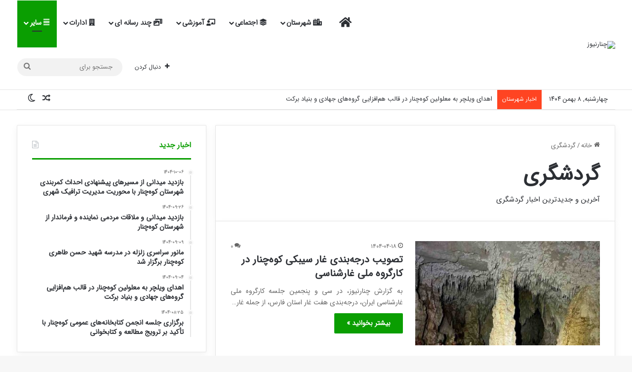

--- FILE ---
content_type: text/html; charset=UTF-8
request_url: https://chenarnews.ir/category/tourism/
body_size: 27795
content:
<!DOCTYPE html>
<html dir="rtl" lang="fa-IR" class="" data-skin="light">
<head>
	<meta charset="UTF-8" />
	<link rel="profile" href="https://gmpg.org/xfn/11" />
	
<meta http-equiv='x-dns-prefetch-control' content='on'>
<link rel='dns-prefetch' href='//cdnjs.cloudflare.com' />
<link rel='dns-prefetch' href='//ajax.googleapis.com' />
<link rel='dns-prefetch' href='//fonts.googleapis.com' />
<link rel='dns-prefetch' href='//fonts.gstatic.com' />
<link rel='dns-prefetch' href='//s.gravatar.com' />
<link rel='dns-prefetch' href='//www.google-analytics.com' />
<meta name='robots' content='index, follow, max-image-preview:large, max-snippet:-1, max-video-preview:-1' />

	<!-- This site is optimized with the Yoast SEO Premium plugin v25.8 (Yoast SEO v26.8) - https://yoast.com/product/yoast-seo-premium-wordpress/ -->
	<title>گردشگری - چنارنیوز</title>
	<link rel="canonical" href="https://chenarnews.ir/category/tourism/" />
	<link rel="next" href="https://chenarnews.ir/category/tourism/page/2/" />
	<meta property="og:locale" content="fa_IR" />
	<meta property="og:type" content="article" />
	<meta property="og:title" content="گردشگری" />
	<meta property="og:description" content="آخرین و جدیدترین اخبار گردشگری" />
	<meta property="og:url" content="https://chenarnews.ir/category/tourism/" />
	<meta property="og:site_name" content="چنارنیوز" />
	<meta name="twitter:card" content="summary_large_image" />
	<script type="application/ld+json" class="yoast-schema-graph">{"@context":"https://schema.org","@graph":[{"@type":"CollectionPage","@id":"https://chenarnews.ir/category/tourism/","url":"https://chenarnews.ir/category/tourism/","name":"گردشگری - چنارنیوز","isPartOf":{"@id":"https://chenarnews.ir/#website"},"primaryImageOfPage":{"@id":"https://chenarnews.ir/category/tourism/#primaryimage"},"image":{"@id":"https://chenarnews.ir/category/tourism/#primaryimage"},"thumbnailUrl":"https://chenarnews.ir/wp-content/uploads/2025/07/IMG_20250709_070734_565.jpg","breadcrumb":{"@id":"https://chenarnews.ir/category/tourism/#breadcrumb"},"inLanguage":"fa-IR"},{"@type":"ImageObject","inLanguage":"fa-IR","@id":"https://chenarnews.ir/category/tourism/#primaryimage","url":"https://chenarnews.ir/wp-content/uploads/2025/07/IMG_20250709_070734_565.jpg","contentUrl":"https://chenarnews.ir/wp-content/uploads/2025/07/IMG_20250709_070734_565.jpg","width":720,"height":720},{"@type":"BreadcrumbList","@id":"https://chenarnews.ir/category/tourism/#breadcrumb","itemListElement":[{"@type":"ListItem","position":1,"name":"خانه","item":"https://chenarnews.ir/"},{"@type":"ListItem","position":2,"name":"گردشگری"}]},{"@type":"WebSite","@id":"https://chenarnews.ir/#website","url":"https://chenarnews.ir/","name":"چنارنیوز","description":"اولین وب‌سایت تخصصی خبری تحلیلی شهرستان کوه‌چنار","publisher":{"@id":"https://chenarnews.ir/#organization"},"alternateName":"چنار نیوز","potentialAction":[{"@type":"SearchAction","target":{"@type":"EntryPoint","urlTemplate":"https://chenarnews.ir/?s={search_term_string}"},"query-input":{"@type":"PropertyValueSpecification","valueRequired":true,"valueName":"search_term_string"}}],"inLanguage":"fa-IR"},{"@type":"Organization","@id":"https://chenarnews.ir/#organization","name":"چنارنیوز","alternateName":"شهرستان کوهچنار","url":"https://chenarnews.ir/","logo":{"@type":"ImageObject","inLanguage":"fa-IR","@id":"https://chenarnews.ir/#/schema/logo/image/","url":"https://chenarnews.ir/wp-content/uploads/2023/11/01.png","contentUrl":"https://chenarnews.ir/wp-content/uploads/2023/11/01.png","width":2000,"height":2000,"caption":"چنارنیوز"},"image":{"@id":"https://chenarnews.ir/#/schema/logo/image/"},"sameAs":["https://www.instagram.com/chenarnews_com","https://t.me/chenarnews"]}]}</script>
	<!-- / Yoast SEO Premium plugin. -->


<link rel="alternate" type="application/rss+xml" title="چنارنیوز &raquo; خوراک" href="https://chenarnews.ir/feed/" />
<link rel="alternate" type="application/rss+xml" title="چنارنیوز &raquo; خوراک دیدگاه‌ها" href="https://chenarnews.ir/comments/feed/" />
<script type="text/javascript" id="wpp-js" src="https://chenarnews.ir/wp-content/plugins/wordpress-popular-posts/assets/js/wpp.min.js?ver=7.3.6" data-sampling="0" data-sampling-rate="100" data-api-url="https://chenarnews.ir/wp-json/wordpress-popular-posts" data-post-id="0" data-token="2c3ffe0ade" data-lang="0" data-debug="0"></script>
		<script type="text/javascript">
			try {
				if( 'undefined' != typeof localStorage ){
					var tieSkin = localStorage.getItem('tie-skin');
				}

				
				var html = document.getElementsByTagName('html')[0].classList,
						htmlSkin = 'light';

				if( html.contains('dark-skin') ){
					htmlSkin = 'dark';
				}

				if( tieSkin != null && tieSkin != htmlSkin ){
					html.add('tie-skin-inverted');
					var tieSkinInverted = true;
				}

				if( tieSkin == 'dark' ){
					html.add('dark-skin');
				}
				else if( tieSkin == 'light' ){
					html.remove( 'dark-skin' );
				}
				
			} catch(e) { console.log( e ) }

		</script>
		<link rel="alternate" type="application/rss+xml" title="چنارنیوز &raquo; گردشگری خوراک دسته" href="https://chenarnews.ir/category/tourism/feed/" />

		<style type="text/css">
			:root{				
			--tie-preset-gradient-1: linear-gradient(135deg, rgba(6, 147, 227, 1) 0%, rgb(155, 81, 224) 100%);
			--tie-preset-gradient-2: linear-gradient(135deg, rgb(122, 220, 180) 0%, rgb(0, 208, 130) 100%);
			--tie-preset-gradient-3: linear-gradient(135deg, rgba(252, 185, 0, 1) 0%, rgba(255, 105, 0, 1) 100%);
			--tie-preset-gradient-4: linear-gradient(135deg, rgba(255, 105, 0, 1) 0%, rgb(207, 46, 46) 100%);
			--tie-preset-gradient-5: linear-gradient(135deg, rgb(238, 238, 238) 0%, rgb(169, 184, 195) 100%);
			--tie-preset-gradient-6: linear-gradient(135deg, rgb(74, 234, 220) 0%, rgb(151, 120, 209) 20%, rgb(207, 42, 186) 40%, rgb(238, 44, 130) 60%, rgb(251, 105, 98) 80%, rgb(254, 248, 76) 100%);
			--tie-preset-gradient-7: linear-gradient(135deg, rgb(255, 206, 236) 0%, rgb(152, 150, 240) 100%);
			--tie-preset-gradient-8: linear-gradient(135deg, rgb(254, 205, 165) 0%, rgb(254, 45, 45) 50%, rgb(107, 0, 62) 100%);
			--tie-preset-gradient-9: linear-gradient(135deg, rgb(255, 203, 112) 0%, rgb(199, 81, 192) 50%, rgb(65, 88, 208) 100%);
			--tie-preset-gradient-10: linear-gradient(135deg, rgb(255, 245, 203) 0%, rgb(182, 227, 212) 50%, rgb(51, 167, 181) 100%);
			--tie-preset-gradient-11: linear-gradient(135deg, rgb(202, 248, 128) 0%, rgb(113, 206, 126) 100%);
			--tie-preset-gradient-12: linear-gradient(135deg, rgb(2, 3, 129) 0%, rgb(40, 116, 252) 100%);
			--tie-preset-gradient-13: linear-gradient(135deg, #4D34FA, #ad34fa);
			--tie-preset-gradient-14: linear-gradient(135deg, #0057FF, #31B5FF);
			--tie-preset-gradient-15: linear-gradient(135deg, #FF007A, #FF81BD);
			--tie-preset-gradient-16: linear-gradient(135deg, #14111E, #4B4462);
			--tie-preset-gradient-17: linear-gradient(135deg, #F32758, #FFC581);

			
					--main-nav-background: #FFFFFF;
					--main-nav-secondry-background: rgba(0,0,0,0.03);
					--main-nav-primary-color: #0088ff;
					--main-nav-contrast-primary-color: #FFFFFF;
					--main-nav-text-color: #2c2f34;
					--main-nav-secondry-text-color: rgba(0,0,0,0.5);
					--main-nav-main-border-color: rgba(0,0,0,0.1);
					--main-nav-secondry-border-color: rgba(0,0,0,0.08);
				
			}
		</style>
	<meta name="viewport" content="width=device-width, initial-scale=1.0" /><style id='wp-img-auto-sizes-contain-inline-css' type='text/css'>
img:is([sizes=auto i],[sizes^="auto," i]){contain-intrinsic-size:3000px 1500px}
/*# sourceURL=wp-img-auto-sizes-contain-inline-css */
</style>

<style id='wp-emoji-styles-inline-css' type='text/css'>

	img.wp-smiley, img.emoji {
		display: inline !important;
		border: none !important;
		box-shadow: none !important;
		height: 1em !important;
		width: 1em !important;
		margin: 0 0.07em !important;
		vertical-align: -0.1em !important;
		background: none !important;
		padding: 0 !important;
	}
/*# sourceURL=wp-emoji-styles-inline-css */
</style>
<link rel='stylesheet' id='contact-form-7-css' href='https://chenarnews.ir/wp-content/plugins/contact-form-7/includes/css/styles.css?ver=6.1.4' type='text/css' media='all' />
<link rel='stylesheet' id='contact-form-7-rtl-css' href='https://chenarnews.ir/wp-content/plugins/contact-form-7/includes/css/styles-rtl.css?ver=6.1.4' type='text/css' media='all' />
<link rel='stylesheet' id='plyr-css-css' href='https://chenarnews.ir/wp-content/plugins/easy-video-player/lib/plyr.css?ver=ceb3ac3b94a0981f9e90a5011d7ee046' type='text/css' media='all' />
<link rel='stylesheet' id='wordpress-popular-posts-css-css' href='https://chenarnews.ir/wp-content/plugins/wordpress-popular-posts/assets/css/wpp.css?ver=7.3.6' type='text/css' media='all' />
<link rel='stylesheet' id='tie-css-base-css' href='https://chenarnews.ir/wp-content/themes/jannah/assets/css/base.min.css?ver=7.5.1' type='text/css' media='all' />
<link rel='stylesheet' id='tie-css-styles-css' href='https://chenarnews.ir/wp-content/themes/jannah/assets/css/style.min.css?ver=7.5.1' type='text/css' media='all' />
<link rel='stylesheet' id='tie-css-widgets-css' href='https://chenarnews.ir/wp-content/themes/jannah/assets/css/widgets.min.css?ver=7.5.1' type='text/css' media='all' />
<link rel='stylesheet' id='tie-css-helpers-css' href='https://chenarnews.ir/wp-content/themes/jannah/assets/css/helpers.min.css?ver=7.5.1' type='text/css' media='all' />
<link rel='stylesheet' id='tie-fontawesome5-css' href='https://chenarnews.ir/wp-content/themes/jannah/assets/css/fontawesome.css?ver=7.5.1' type='text/css' media='all' />
<link rel='stylesheet' id='tie-css-ilightbox-css' href='https://chenarnews.ir/wp-content/themes/jannah/assets/ilightbox/dark-skin/skin.css?ver=7.5.1' type='text/css' media='all' />
<link rel='stylesheet' id='abzarwp-theme-jannah-core-fonts-css' href='https://chenarnews.ir/wp-content/plugins/abzarwp-theme-jannah/assets/fonts/css/fonts.css?ver=1758730792' type='text/css' media='all' />
<style id='abzarwp-theme-jannah-core-fonts-inline-css' type='text/css'>
body{font-family: IRANSansWeb_FaNum;}.logo-text,h1,h2,h3,h4,h5,h6,.the-subtitle{font-family: IRANSansWeb_FaNum;}#main-nav .main-menu > ul > li > a{font-family: iransansdnweb;}blockquote p{font-family: IRANSansWeb_FaNum;}#tie-wrapper .mag-box.big-post-left-box li:not(:first-child) .post-title,#tie-wrapper .mag-box.big-post-top-box li:not(:first-child) .post-title,#tie-wrapper .mag-box.half-box li:not(:first-child) .post-title,#tie-wrapper .mag-box.big-thumb-left-box li:not(:first-child) .post-title,#tie-wrapper .mag-box.scrolling-box .slide .post-title,#tie-wrapper .mag-box.miscellaneous-box li:not(:first-child) .post-title{font-weight: 500;}:root:root{--brand-color: #0a9e01;--dark-brand-color: #006c00;--bright-color: #FFFFFF;--base-color: #2c2f34;}#footer-widgets-container{border-top: 8px solid #0a9e01;-webkit-box-shadow: 0 -5px 0 rgba(0,0,0,0.07); -moz-box-shadow: 0 -8px 0 rgba(0,0,0,0.07); box-shadow: 0 -8px 0 rgba(0,0,0,0.07);}#reading-position-indicator{box-shadow: 0 0 10px rgba( 10,158,1,0.7);}:root:root{--brand-color: #0a9e01;--dark-brand-color: #006c00;--bright-color: #FFFFFF;--base-color: #2c2f34;}#footer-widgets-container{border-top: 8px solid #0a9e01;-webkit-box-shadow: 0 -5px 0 rgba(0,0,0,0.07); -moz-box-shadow: 0 -8px 0 rgba(0,0,0,0.07); box-shadow: 0 -8px 0 rgba(0,0,0,0.07);}#reading-position-indicator{box-shadow: 0 0 10px rgba( 10,158,1,0.7);}.tie-weather-widget.widget,.container-wrapper{box-shadow: 0 5px 15px 0 rgba(0,0,0,0.05);}.dark-skin .tie-weather-widget.widget,.dark-skin .container-wrapper{box-shadow: 0 5px 15px 0 rgba(0,0,0,0.2);}#header-notification-bar{background: var( --tie-preset-gradient-13 );}#header-notification-bar{--tie-buttons-color: #FFFFFF;--tie-buttons-border-color: #FFFFFF;--tie-buttons-hover-color: #e1e1e1;--tie-buttons-hover-text: #000000;}#header-notification-bar{--tie-buttons-text: #000000;}#top-nav .breaking-title{color: #FFFFFF;}#top-nav .breaking-title:before{background-color: #ff4422;}#top-nav .breaking-news-nav li:hover{background-color: #ff4422;border-color: #ff4422;}.social-icons-item .custom-link-1-social-icon{background-color: #0c9e04 !important;}.social-icons-item .custom-link-1-social-icon span{color: #0c9e04;}.tie-cat-5862,.tie-cat-item-5862 > span{background-color:#e67e22 !important;color:#FFFFFF !important;}.tie-cat-5862:after{border-top-color:#e67e22 !important;}.tie-cat-5862:hover{background-color:#c86004 !important;}.tie-cat-5862:hover:after{border-top-color:#c86004 !important;}.tie-cat-5867,.tie-cat-item-5867 > span{background-color:#2ecc71 !important;color:#FFFFFF !important;}.tie-cat-5867:after{border-top-color:#2ecc71 !important;}.tie-cat-5867:hover{background-color:#10ae53 !important;}.tie-cat-5867:hover:after{border-top-color:#10ae53 !important;}.tie-cat-5872,.tie-cat-item-5872 > span{background-color:#9b59b6 !important;color:#FFFFFF !important;}.tie-cat-5872:after{border-top-color:#9b59b6 !important;}.tie-cat-5872:hover{background-color:#7d3b98 !important;}.tie-cat-5872:hover:after{border-top-color:#7d3b98 !important;}.tie-cat-5874,.tie-cat-item-5874 > span{background-color:#34495e !important;color:#FFFFFF !important;}.tie-cat-5874:after{border-top-color:#34495e !important;}.tie-cat-5874:hover{background-color:#162b40 !important;}.tie-cat-5874:hover:after{border-top-color:#162b40 !important;}.tie-cat-5875,.tie-cat-item-5875 > span{background-color:#795548 !important;color:#FFFFFF !important;}.tie-cat-5875:after{border-top-color:#795548 !important;}.tie-cat-5875:hover{background-color:#5b372a !important;}.tie-cat-5875:hover:after{border-top-color:#5b372a !important;}.tie-cat-5876,.tie-cat-item-5876 > span{background-color:#4CAF50 !important;color:#FFFFFF !important;}.tie-cat-5876:after{border-top-color:#4CAF50 !important;}.tie-cat-5876:hover{background-color:#2e9132 !important;}.tie-cat-5876:hover:after{border-top-color:#2e9132 !important;}@media (min-width: 1200px){.container{width: auto;}}@media (min-width: 992px){.container,.boxed-layout #tie-wrapper,.boxed-layout .fixed-nav,.wide-next-prev-slider-wrapper .slider-main-container{max-width: 97%;}.boxed-layout .container{max-width: 100%;}}.meta-views.meta-item .tie-icon-fire:before{content: "\f06e" !important;}@media (max-width: 991px){.side-aside.normal-side{background: #109e09;background: -webkit-linear-gradient(135deg,#66a501,#109e09 );background: -moz-linear-gradient(135deg,#66a501,#109e09 );background: -o-linear-gradient(135deg,#66a501,#109e09 );background: linear-gradient(135deg,#109e09,#66a501 );}}p{text-align:justify}
/*# sourceURL=abzarwp-theme-jannah-core-fonts-inline-css */
</style>
<script type="text/javascript" src="https://chenarnews.ir/wp-includes/js/jquery/jquery.min.js?ver=3.7.1" id="jquery-core-js"></script>
<script type="text/javascript" src="https://chenarnews.ir/wp-includes/js/jquery/jquery-migrate.min.js?ver=3.4.1" id="jquery-migrate-js"></script>
<script type="text/javascript" id="plyr-js-js-extra">
/* <![CDATA[ */
var easy_video_player = {"plyr_iconUrl":"https://chenarnews.ir/wp-content/plugins/easy-video-player/lib/plyr.svg","plyr_blankVideo":"https://chenarnews.ir/wp-content/plugins/easy-video-player/lib/blank.mp4"};
//# sourceURL=plyr-js-js-extra
/* ]]> */
</script>
<script type="text/javascript" src="https://chenarnews.ir/wp-content/plugins/easy-video-player/lib/plyr.js?ver=ceb3ac3b94a0981f9e90a5011d7ee046" id="plyr-js-js"></script>
<link rel="https://api.w.org/" href="https://chenarnews.ir/wp-json/" /><link rel="alternate" title="JSON" type="application/json" href="https://chenarnews.ir/wp-json/wp/v2/categories/19" /><link rel="EditURI" type="application/rsd+xml" title="RSD" href="https://chenarnews.ir/xmlrpc.php?rsd" />
<link rel="stylesheet" href="https://chenarnews.ir/wp-content/themes/jannah/rtl.css" type="text/css" media="screen" />            <style id="wpp-loading-animation-styles">@-webkit-keyframes bgslide{from{background-position-x:0}to{background-position-x:-200%}}@keyframes bgslide{from{background-position-x:0}to{background-position-x:-200%}}.wpp-widget-block-placeholder,.wpp-shortcode-placeholder{margin:0 auto;width:60px;height:3px;background:#dd3737;background:linear-gradient(90deg,#dd3737 0%,#571313 10%,#dd3737 100%);background-size:200% auto;border-radius:3px;-webkit-animation:bgslide 1s infinite linear;animation:bgslide 1s infinite linear}</style>
            <meta http-equiv="X-UA-Compatible" content="IE=edge">
<link rel="icon" href="https://chenarnews.ir/wp-content/uploads/2022/07/cropped-CHN13-32x32.png" sizes="32x32" />
<link rel="icon" href="https://chenarnews.ir/wp-content/uploads/2022/07/cropped-CHN13-192x192.png" sizes="192x192" />
<link rel="apple-touch-icon" href="https://chenarnews.ir/wp-content/uploads/2022/07/cropped-CHN13-180x180.png" />
<meta name="msapplication-TileImage" content="https://chenarnews.ir/wp-content/uploads/2022/07/cropped-CHN13-270x270.png" />
<style id='wp-block-button-inline-css' type='text/css'>
.wp-block-button__link{align-content:center;box-sizing:border-box;cursor:pointer;display:inline-block;height:100%;text-align:center;word-break:break-word}.wp-block-button__link.aligncenter{text-align:center}.wp-block-button__link.alignright{text-align:right}:where(.wp-block-button__link){border-radius:9999px;box-shadow:none;padding:calc(.667em + 2px) calc(1.333em + 2px);text-decoration:none}.wp-block-button[style*=text-decoration] .wp-block-button__link{text-decoration:inherit}.wp-block-buttons>.wp-block-button.has-custom-width{max-width:none}.wp-block-buttons>.wp-block-button.has-custom-width .wp-block-button__link{width:100%}.wp-block-buttons>.wp-block-button.has-custom-font-size .wp-block-button__link{font-size:inherit}.wp-block-buttons>.wp-block-button.wp-block-button__width-25{width:calc(25% - var(--wp--style--block-gap, .5em)*.75)}.wp-block-buttons>.wp-block-button.wp-block-button__width-50{width:calc(50% - var(--wp--style--block-gap, .5em)*.5)}.wp-block-buttons>.wp-block-button.wp-block-button__width-75{width:calc(75% - var(--wp--style--block-gap, .5em)*.25)}.wp-block-buttons>.wp-block-button.wp-block-button__width-100{flex-basis:100%;width:100%}.wp-block-buttons.is-vertical>.wp-block-button.wp-block-button__width-25{width:25%}.wp-block-buttons.is-vertical>.wp-block-button.wp-block-button__width-50{width:50%}.wp-block-buttons.is-vertical>.wp-block-button.wp-block-button__width-75{width:75%}.wp-block-button.is-style-squared,.wp-block-button__link.wp-block-button.is-style-squared{border-radius:0}.wp-block-button.no-border-radius,.wp-block-button__link.no-border-radius{border-radius:0!important}:root :where(.wp-block-button .wp-block-button__link.is-style-outline),:root :where(.wp-block-button.is-style-outline>.wp-block-button__link){border:2px solid;padding:.667em 1.333em}:root :where(.wp-block-button .wp-block-button__link.is-style-outline:not(.has-text-color)),:root :where(.wp-block-button.is-style-outline>.wp-block-button__link:not(.has-text-color)){color:currentColor}:root :where(.wp-block-button .wp-block-button__link.is-style-outline:not(.has-background)),:root :where(.wp-block-button.is-style-outline>.wp-block-button__link:not(.has-background)){background-color:initial;background-image:none}
/*# sourceURL=https://chenarnews.ir/wp-includes/blocks/button/style.min.css */
</style>
<style id='wp-block-heading-inline-css' type='text/css'>
h1:where(.wp-block-heading).has-background,h2:where(.wp-block-heading).has-background,h3:where(.wp-block-heading).has-background,h4:where(.wp-block-heading).has-background,h5:where(.wp-block-heading).has-background,h6:where(.wp-block-heading).has-background{padding:1.25em 2.375em}h1.has-text-align-left[style*=writing-mode]:where([style*=vertical-lr]),h1.has-text-align-right[style*=writing-mode]:where([style*=vertical-rl]),h2.has-text-align-left[style*=writing-mode]:where([style*=vertical-lr]),h2.has-text-align-right[style*=writing-mode]:where([style*=vertical-rl]),h3.has-text-align-left[style*=writing-mode]:where([style*=vertical-lr]),h3.has-text-align-right[style*=writing-mode]:where([style*=vertical-rl]),h4.has-text-align-left[style*=writing-mode]:where([style*=vertical-lr]),h4.has-text-align-right[style*=writing-mode]:where([style*=vertical-rl]),h5.has-text-align-left[style*=writing-mode]:where([style*=vertical-lr]),h5.has-text-align-right[style*=writing-mode]:where([style*=vertical-rl]),h6.has-text-align-left[style*=writing-mode]:where([style*=vertical-lr]),h6.has-text-align-right[style*=writing-mode]:where([style*=vertical-rl]){rotate:180deg}
/*# sourceURL=https://chenarnews.ir/wp-includes/blocks/heading/style.min.css */
</style>
<style id='wp-block-image-inline-css' type='text/css'>
.wp-block-image>a,.wp-block-image>figure>a{display:inline-block}.wp-block-image img{box-sizing:border-box;height:auto;max-width:100%;vertical-align:bottom}@media not (prefers-reduced-motion){.wp-block-image img.hide{visibility:hidden}.wp-block-image img.show{animation:show-content-image .4s}}.wp-block-image[style*=border-radius] img,.wp-block-image[style*=border-radius]>a{border-radius:inherit}.wp-block-image.has-custom-border img{box-sizing:border-box}.wp-block-image.aligncenter{text-align:center}.wp-block-image.alignfull>a,.wp-block-image.alignwide>a{width:100%}.wp-block-image.alignfull img,.wp-block-image.alignwide img{height:auto;width:100%}.wp-block-image .aligncenter,.wp-block-image .alignleft,.wp-block-image .alignright,.wp-block-image.aligncenter,.wp-block-image.alignleft,.wp-block-image.alignright{display:table}.wp-block-image .aligncenter>figcaption,.wp-block-image .alignleft>figcaption,.wp-block-image .alignright>figcaption,.wp-block-image.aligncenter>figcaption,.wp-block-image.alignleft>figcaption,.wp-block-image.alignright>figcaption{caption-side:bottom;display:table-caption}.wp-block-image .alignleft{float:left;margin:.5em 1em .5em 0}.wp-block-image .alignright{float:right;margin:.5em 0 .5em 1em}.wp-block-image .aligncenter{margin-left:auto;margin-right:auto}.wp-block-image :where(figcaption){margin-bottom:1em;margin-top:.5em}.wp-block-image.is-style-circle-mask img{border-radius:9999px}@supports ((-webkit-mask-image:none) or (mask-image:none)) or (-webkit-mask-image:none){.wp-block-image.is-style-circle-mask img{border-radius:0;-webkit-mask-image:url('data:image/svg+xml;utf8,<svg viewBox="0 0 100 100" xmlns="http://www.w3.org/2000/svg"><circle cx="50" cy="50" r="50"/></svg>');mask-image:url('data:image/svg+xml;utf8,<svg viewBox="0 0 100 100" xmlns="http://www.w3.org/2000/svg"><circle cx="50" cy="50" r="50"/></svg>');mask-mode:alpha;-webkit-mask-position:center;mask-position:center;-webkit-mask-repeat:no-repeat;mask-repeat:no-repeat;-webkit-mask-size:contain;mask-size:contain}}:root :where(.wp-block-image.is-style-rounded img,.wp-block-image .is-style-rounded img){border-radius:9999px}.wp-block-image figure{margin:0}.wp-lightbox-container{display:flex;flex-direction:column;position:relative}.wp-lightbox-container img{cursor:zoom-in}.wp-lightbox-container img:hover+button{opacity:1}.wp-lightbox-container button{align-items:center;backdrop-filter:blur(16px) saturate(180%);background-color:#5a5a5a40;border:none;border-radius:4px;cursor:zoom-in;display:flex;height:20px;justify-content:center;left:16px;opacity:0;padding:0;position:absolute;text-align:center;top:16px;width:20px;z-index:100}@media not (prefers-reduced-motion){.wp-lightbox-container button{transition:opacity .2s ease}}.wp-lightbox-container button:focus-visible{outline:3px auto #5a5a5a40;outline:3px auto -webkit-focus-ring-color;outline-offset:3px}.wp-lightbox-container button:hover{cursor:pointer;opacity:1}.wp-lightbox-container button:focus{opacity:1}.wp-lightbox-container button:focus,.wp-lightbox-container button:hover,.wp-lightbox-container button:not(:hover):not(:active):not(.has-background){background-color:#5a5a5a40;border:none}.wp-lightbox-overlay{box-sizing:border-box;cursor:zoom-out;height:100vh;overflow:hidden;position:fixed;right:0;top:0;visibility:hidden;width:100%;z-index:100000}.wp-lightbox-overlay .close-button{align-items:center;cursor:pointer;display:flex;justify-content:center;left:calc(env(safe-area-inset-left) + 16px);min-height:40px;min-width:40px;padding:0;position:absolute;top:calc(env(safe-area-inset-top) + 16px);z-index:5000000}.wp-lightbox-overlay .close-button:focus,.wp-lightbox-overlay .close-button:hover,.wp-lightbox-overlay .close-button:not(:hover):not(:active):not(.has-background){background:none;border:none}.wp-lightbox-overlay .lightbox-image-container{height:var(--wp--lightbox-container-height);overflow:hidden;position:absolute;right:50%;top:50%;transform:translate(50%,-50%);transform-origin:top right;width:var(--wp--lightbox-container-width);z-index:9999999999}.wp-lightbox-overlay .wp-block-image{align-items:center;box-sizing:border-box;display:flex;height:100%;justify-content:center;margin:0;position:relative;transform-origin:100% 0;width:100%;z-index:3000000}.wp-lightbox-overlay .wp-block-image img{height:var(--wp--lightbox-image-height);min-height:var(--wp--lightbox-image-height);min-width:var(--wp--lightbox-image-width);width:var(--wp--lightbox-image-width)}.wp-lightbox-overlay .wp-block-image figcaption{display:none}.wp-lightbox-overlay button{background:none;border:none}.wp-lightbox-overlay .scrim{background-color:#fff;height:100%;opacity:.9;position:absolute;width:100%;z-index:2000000}.wp-lightbox-overlay.active{visibility:visible}@media not (prefers-reduced-motion){.wp-lightbox-overlay.active{animation:turn-on-visibility .25s both}.wp-lightbox-overlay.active img{animation:turn-on-visibility .35s both}.wp-lightbox-overlay.show-closing-animation:not(.active){animation:turn-off-visibility .35s both}.wp-lightbox-overlay.show-closing-animation:not(.active) img{animation:turn-off-visibility .25s both}.wp-lightbox-overlay.zoom.active{animation:none;opacity:1;visibility:visible}.wp-lightbox-overlay.zoom.active .lightbox-image-container{animation:lightbox-zoom-in .4s}.wp-lightbox-overlay.zoom.active .lightbox-image-container img{animation:none}.wp-lightbox-overlay.zoom.active .scrim{animation:turn-on-visibility .4s forwards}.wp-lightbox-overlay.zoom.show-closing-animation:not(.active){animation:none}.wp-lightbox-overlay.zoom.show-closing-animation:not(.active) .lightbox-image-container{animation:lightbox-zoom-out .4s}.wp-lightbox-overlay.zoom.show-closing-animation:not(.active) .lightbox-image-container img{animation:none}.wp-lightbox-overlay.zoom.show-closing-animation:not(.active) .scrim{animation:turn-off-visibility .4s forwards}}@keyframes show-content-image{0%{visibility:hidden}99%{visibility:hidden}to{visibility:visible}}@keyframes turn-on-visibility{0%{opacity:0}to{opacity:1}}@keyframes turn-off-visibility{0%{opacity:1;visibility:visible}99%{opacity:0;visibility:visible}to{opacity:0;visibility:hidden}}@keyframes lightbox-zoom-in{0%{transform:translate(calc(((-100vw + var(--wp--lightbox-scrollbar-width))/2 + var(--wp--lightbox-initial-left-position))*-1),calc(-50vh + var(--wp--lightbox-initial-top-position))) scale(var(--wp--lightbox-scale))}to{transform:translate(50%,-50%) scale(1)}}@keyframes lightbox-zoom-out{0%{transform:translate(50%,-50%) scale(1);visibility:visible}99%{visibility:visible}to{transform:translate(calc(((-100vw + var(--wp--lightbox-scrollbar-width))/2 + var(--wp--lightbox-initial-left-position))*-1),calc(-50vh + var(--wp--lightbox-initial-top-position))) scale(var(--wp--lightbox-scale));visibility:hidden}}
/*# sourceURL=https://chenarnews.ir/wp-includes/blocks/image/style.min.css */
</style>
<style id='wp-block-image-theme-inline-css' type='text/css'>
:root :where(.wp-block-image figcaption){color:#555;font-size:13px;text-align:center}.is-dark-theme :root :where(.wp-block-image figcaption){color:#ffffffa6}.wp-block-image{margin:0 0 1em}
/*# sourceURL=https://chenarnews.ir/wp-includes/blocks/image/theme.min.css */
</style>
<style id='wp-block-buttons-inline-css' type='text/css'>
.wp-block-buttons{box-sizing:border-box}.wp-block-buttons.is-vertical{flex-direction:column}.wp-block-buttons.is-vertical>.wp-block-button:last-child{margin-bottom:0}.wp-block-buttons>.wp-block-button{display:inline-block;margin:0}.wp-block-buttons.is-content-justification-left{justify-content:flex-start}.wp-block-buttons.is-content-justification-left.is-vertical{align-items:flex-start}.wp-block-buttons.is-content-justification-center{justify-content:center}.wp-block-buttons.is-content-justification-center.is-vertical{align-items:center}.wp-block-buttons.is-content-justification-right{justify-content:flex-end}.wp-block-buttons.is-content-justification-right.is-vertical{align-items:flex-end}.wp-block-buttons.is-content-justification-space-between{justify-content:space-between}.wp-block-buttons.aligncenter{text-align:center}.wp-block-buttons:not(.is-content-justification-space-between,.is-content-justification-right,.is-content-justification-left,.is-content-justification-center) .wp-block-button.aligncenter{margin-left:auto;margin-right:auto;width:100%}.wp-block-buttons[style*=text-decoration] .wp-block-button,.wp-block-buttons[style*=text-decoration] .wp-block-button__link{text-decoration:inherit}.wp-block-buttons.has-custom-font-size .wp-block-button__link{font-size:inherit}.wp-block-buttons .wp-block-button__link{width:100%}.wp-block-button.aligncenter{text-align:center}
/*# sourceURL=https://chenarnews.ir/wp-includes/blocks/buttons/style.min.css */
</style>
<style id='wp-block-paragraph-inline-css' type='text/css'>
.is-small-text{font-size:.875em}.is-regular-text{font-size:1em}.is-large-text{font-size:2.25em}.is-larger-text{font-size:3em}.has-drop-cap:not(:focus):first-letter{float:right;font-size:8.4em;font-style:normal;font-weight:100;line-height:.68;margin:.05em 0 0 .1em;text-transform:uppercase}body.rtl .has-drop-cap:not(:focus):first-letter{float:none;margin-right:.1em}p.has-drop-cap.has-background{overflow:hidden}:root :where(p.has-background){padding:1.25em 2.375em}:where(p.has-text-color:not(.has-link-color)) a{color:inherit}p.has-text-align-left[style*="writing-mode:vertical-lr"],p.has-text-align-right[style*="writing-mode:vertical-rl"]{rotate:180deg}
/*# sourceURL=https://chenarnews.ir/wp-includes/blocks/paragraph/style.min.css */
</style>
<style id='wp-block-separator-inline-css' type='text/css'>
@charset "UTF-8";.wp-block-separator{border:none;border-top:2px solid}:root :where(.wp-block-separator.is-style-dots){height:auto;line-height:1;text-align:center}:root :where(.wp-block-separator.is-style-dots):before{color:currentColor;content:"···";font-family:serif;font-size:1.5em;letter-spacing:2em;padding-left:2em}.wp-block-separator.is-style-dots{background:none!important;border:none!important}
/*# sourceURL=https://chenarnews.ir/wp-includes/blocks/separator/style.min.css */
</style>
<style id='wp-block-separator-theme-inline-css' type='text/css'>
.wp-block-separator.has-css-opacity{opacity:.4}.wp-block-separator{border:none;border-bottom:2px solid;margin-left:auto;margin-right:auto}.wp-block-separator.has-alpha-channel-opacity{opacity:1}.wp-block-separator:not(.is-style-wide):not(.is-style-dots){width:100px}.wp-block-separator.has-background:not(.is-style-dots){border-bottom:none;height:1px}.wp-block-separator.has-background:not(.is-style-wide):not(.is-style-dots){height:2px}
/*# sourceURL=https://chenarnews.ir/wp-includes/blocks/separator/theme.min.css */
</style>
<style id='global-styles-inline-css' type='text/css'>
:root{--wp--preset--aspect-ratio--square: 1;--wp--preset--aspect-ratio--4-3: 4/3;--wp--preset--aspect-ratio--3-4: 3/4;--wp--preset--aspect-ratio--3-2: 3/2;--wp--preset--aspect-ratio--2-3: 2/3;--wp--preset--aspect-ratio--16-9: 16/9;--wp--preset--aspect-ratio--9-16: 9/16;--wp--preset--color--black: #000000;--wp--preset--color--cyan-bluish-gray: #abb8c3;--wp--preset--color--white: #ffffff;--wp--preset--color--pale-pink: #f78da7;--wp--preset--color--vivid-red: #cf2e2e;--wp--preset--color--luminous-vivid-orange: #ff6900;--wp--preset--color--luminous-vivid-amber: #fcb900;--wp--preset--color--light-green-cyan: #7bdcb5;--wp--preset--color--vivid-green-cyan: #00d084;--wp--preset--color--pale-cyan-blue: #8ed1fc;--wp--preset--color--vivid-cyan-blue: #0693e3;--wp--preset--color--vivid-purple: #9b51e0;--wp--preset--color--global-color: #0a9e01;--wp--preset--gradient--vivid-cyan-blue-to-vivid-purple: linear-gradient(135deg,rgb(6,147,227) 0%,rgb(155,81,224) 100%);--wp--preset--gradient--light-green-cyan-to-vivid-green-cyan: linear-gradient(135deg,rgb(122,220,180) 0%,rgb(0,208,130) 100%);--wp--preset--gradient--luminous-vivid-amber-to-luminous-vivid-orange: linear-gradient(135deg,rgb(252,185,0) 0%,rgb(255,105,0) 100%);--wp--preset--gradient--luminous-vivid-orange-to-vivid-red: linear-gradient(135deg,rgb(255,105,0) 0%,rgb(207,46,46) 100%);--wp--preset--gradient--very-light-gray-to-cyan-bluish-gray: linear-gradient(135deg,rgb(238,238,238) 0%,rgb(169,184,195) 100%);--wp--preset--gradient--cool-to-warm-spectrum: linear-gradient(135deg,rgb(74,234,220) 0%,rgb(151,120,209) 20%,rgb(207,42,186) 40%,rgb(238,44,130) 60%,rgb(251,105,98) 80%,rgb(254,248,76) 100%);--wp--preset--gradient--blush-light-purple: linear-gradient(135deg,rgb(255,206,236) 0%,rgb(152,150,240) 100%);--wp--preset--gradient--blush-bordeaux: linear-gradient(135deg,rgb(254,205,165) 0%,rgb(254,45,45) 50%,rgb(107,0,62) 100%);--wp--preset--gradient--luminous-dusk: linear-gradient(135deg,rgb(255,203,112) 0%,rgb(199,81,192) 50%,rgb(65,88,208) 100%);--wp--preset--gradient--pale-ocean: linear-gradient(135deg,rgb(255,245,203) 0%,rgb(182,227,212) 50%,rgb(51,167,181) 100%);--wp--preset--gradient--electric-grass: linear-gradient(135deg,rgb(202,248,128) 0%,rgb(113,206,126) 100%);--wp--preset--gradient--midnight: linear-gradient(135deg,rgb(2,3,129) 0%,rgb(40,116,252) 100%);--wp--preset--font-size--small: 13px;--wp--preset--font-size--medium: 20px;--wp--preset--font-size--large: 36px;--wp--preset--font-size--x-large: 42px;--wp--preset--spacing--20: 0.44rem;--wp--preset--spacing--30: 0.67rem;--wp--preset--spacing--40: 1rem;--wp--preset--spacing--50: 1.5rem;--wp--preset--spacing--60: 2.25rem;--wp--preset--spacing--70: 3.38rem;--wp--preset--spacing--80: 5.06rem;--wp--preset--shadow--natural: 6px 6px 9px rgba(0, 0, 0, 0.2);--wp--preset--shadow--deep: 12px 12px 50px rgba(0, 0, 0, 0.4);--wp--preset--shadow--sharp: 6px 6px 0px rgba(0, 0, 0, 0.2);--wp--preset--shadow--outlined: 6px 6px 0px -3px rgb(255, 255, 255), 6px 6px rgb(0, 0, 0);--wp--preset--shadow--crisp: 6px 6px 0px rgb(0, 0, 0);}:where(.is-layout-flex){gap: 0.5em;}:where(.is-layout-grid){gap: 0.5em;}body .is-layout-flex{display: flex;}.is-layout-flex{flex-wrap: wrap;align-items: center;}.is-layout-flex > :is(*, div){margin: 0;}body .is-layout-grid{display: grid;}.is-layout-grid > :is(*, div){margin: 0;}:where(.wp-block-columns.is-layout-flex){gap: 2em;}:where(.wp-block-columns.is-layout-grid){gap: 2em;}:where(.wp-block-post-template.is-layout-flex){gap: 1.25em;}:where(.wp-block-post-template.is-layout-grid){gap: 1.25em;}.has-black-color{color: var(--wp--preset--color--black) !important;}.has-cyan-bluish-gray-color{color: var(--wp--preset--color--cyan-bluish-gray) !important;}.has-white-color{color: var(--wp--preset--color--white) !important;}.has-pale-pink-color{color: var(--wp--preset--color--pale-pink) !important;}.has-vivid-red-color{color: var(--wp--preset--color--vivid-red) !important;}.has-luminous-vivid-orange-color{color: var(--wp--preset--color--luminous-vivid-orange) !important;}.has-luminous-vivid-amber-color{color: var(--wp--preset--color--luminous-vivid-amber) !important;}.has-light-green-cyan-color{color: var(--wp--preset--color--light-green-cyan) !important;}.has-vivid-green-cyan-color{color: var(--wp--preset--color--vivid-green-cyan) !important;}.has-pale-cyan-blue-color{color: var(--wp--preset--color--pale-cyan-blue) !important;}.has-vivid-cyan-blue-color{color: var(--wp--preset--color--vivid-cyan-blue) !important;}.has-vivid-purple-color{color: var(--wp--preset--color--vivid-purple) !important;}.has-black-background-color{background-color: var(--wp--preset--color--black) !important;}.has-cyan-bluish-gray-background-color{background-color: var(--wp--preset--color--cyan-bluish-gray) !important;}.has-white-background-color{background-color: var(--wp--preset--color--white) !important;}.has-pale-pink-background-color{background-color: var(--wp--preset--color--pale-pink) !important;}.has-vivid-red-background-color{background-color: var(--wp--preset--color--vivid-red) !important;}.has-luminous-vivid-orange-background-color{background-color: var(--wp--preset--color--luminous-vivid-orange) !important;}.has-luminous-vivid-amber-background-color{background-color: var(--wp--preset--color--luminous-vivid-amber) !important;}.has-light-green-cyan-background-color{background-color: var(--wp--preset--color--light-green-cyan) !important;}.has-vivid-green-cyan-background-color{background-color: var(--wp--preset--color--vivid-green-cyan) !important;}.has-pale-cyan-blue-background-color{background-color: var(--wp--preset--color--pale-cyan-blue) !important;}.has-vivid-cyan-blue-background-color{background-color: var(--wp--preset--color--vivid-cyan-blue) !important;}.has-vivid-purple-background-color{background-color: var(--wp--preset--color--vivid-purple) !important;}.has-black-border-color{border-color: var(--wp--preset--color--black) !important;}.has-cyan-bluish-gray-border-color{border-color: var(--wp--preset--color--cyan-bluish-gray) !important;}.has-white-border-color{border-color: var(--wp--preset--color--white) !important;}.has-pale-pink-border-color{border-color: var(--wp--preset--color--pale-pink) !important;}.has-vivid-red-border-color{border-color: var(--wp--preset--color--vivid-red) !important;}.has-luminous-vivid-orange-border-color{border-color: var(--wp--preset--color--luminous-vivid-orange) !important;}.has-luminous-vivid-amber-border-color{border-color: var(--wp--preset--color--luminous-vivid-amber) !important;}.has-light-green-cyan-border-color{border-color: var(--wp--preset--color--light-green-cyan) !important;}.has-vivid-green-cyan-border-color{border-color: var(--wp--preset--color--vivid-green-cyan) !important;}.has-pale-cyan-blue-border-color{border-color: var(--wp--preset--color--pale-cyan-blue) !important;}.has-vivid-cyan-blue-border-color{border-color: var(--wp--preset--color--vivid-cyan-blue) !important;}.has-vivid-purple-border-color{border-color: var(--wp--preset--color--vivid-purple) !important;}.has-vivid-cyan-blue-to-vivid-purple-gradient-background{background: var(--wp--preset--gradient--vivid-cyan-blue-to-vivid-purple) !important;}.has-light-green-cyan-to-vivid-green-cyan-gradient-background{background: var(--wp--preset--gradient--light-green-cyan-to-vivid-green-cyan) !important;}.has-luminous-vivid-amber-to-luminous-vivid-orange-gradient-background{background: var(--wp--preset--gradient--luminous-vivid-amber-to-luminous-vivid-orange) !important;}.has-luminous-vivid-orange-to-vivid-red-gradient-background{background: var(--wp--preset--gradient--luminous-vivid-orange-to-vivid-red) !important;}.has-very-light-gray-to-cyan-bluish-gray-gradient-background{background: var(--wp--preset--gradient--very-light-gray-to-cyan-bluish-gray) !important;}.has-cool-to-warm-spectrum-gradient-background{background: var(--wp--preset--gradient--cool-to-warm-spectrum) !important;}.has-blush-light-purple-gradient-background{background: var(--wp--preset--gradient--blush-light-purple) !important;}.has-blush-bordeaux-gradient-background{background: var(--wp--preset--gradient--blush-bordeaux) !important;}.has-luminous-dusk-gradient-background{background: var(--wp--preset--gradient--luminous-dusk) !important;}.has-pale-ocean-gradient-background{background: var(--wp--preset--gradient--pale-ocean) !important;}.has-electric-grass-gradient-background{background: var(--wp--preset--gradient--electric-grass) !important;}.has-midnight-gradient-background{background: var(--wp--preset--gradient--midnight) !important;}.has-small-font-size{font-size: var(--wp--preset--font-size--small) !important;}.has-medium-font-size{font-size: var(--wp--preset--font-size--medium) !important;}.has-large-font-size{font-size: var(--wp--preset--font-size--large) !important;}.has-x-large-font-size{font-size: var(--wp--preset--font-size--x-large) !important;}
/*# sourceURL=global-styles-inline-css */
</style>
<style id='core-block-supports-inline-css' type='text/css'>
.wp-elements-99d724fe162eae410a5df4b5f41c479b a:where(:not(.wp-element-button)){color:var(--wp--preset--color--vivid-red);}
/*# sourceURL=core-block-supports-inline-css */
</style>
</head>

<body data-rsssl=1 id="tie-body" class="rtl archive category category-tourism category-19 wp-theme-jannah tie-no-js is-percent-width wrapper-has-shadow block-head-2 magazine1 is-thumb-overlay-disabled is-desktop is-header-layout-1 sidebar-left has-sidebar">



<div class="background-overlay">

	<div id="tie-container" class="site tie-container">

		
		<div id="tie-wrapper">

			
<header id="theme-header" class="theme-header header-layout-1 main-nav-light main-nav-default-light main-nav-below no-stream-item top-nav-active top-nav-light top-nav-default-light top-nav-boxed top-nav-below top-nav-below-main-nav has-normal-width-logo mobile-header-default mobile-components-row">
	
<div class="main-nav-wrapper">
	<nav id="main-nav" data-skin="search-in-main-nav" class="main-nav header-nav live-search-parent menu-style-default menu-style-solid-bg" style="line-height:90px" aria-label="منوی اصلی">
		<div class="container">

			<div class="main-menu-wrapper">

				<div id="mobile-header-components-area_1" class="mobile-header-components"><ul class="components"><li class="mobile-component_menu custom-menu-link"><a href="#" id="mobile-menu-icon" class=""><span class="tie-mobile-menu-icon nav-icon is-layout-1"></span><span class="screen-reader-text">منو</span></a></li> <li class="mobile-component_search custom-menu-link">
				<a href="#" class="tie-search-trigger-mobile">
					<span class="tie-icon-search tie-search-icon" aria-hidden="true"></span>
					<span class="screen-reader-text">جستجو برای</span>
				</a>
			</li> <li class="mobile-component_skin custom-menu-link">
				<a href="#" class="change-skin" title="Switch skin">
					<span class="tie-icon-moon change-skin-icon" aria-hidden="true"></span>
					<span class="screen-reader-text">Switch skin</span>
				</a>
			</li></ul></div>
						<div class="header-layout-1-logo" style="width:356px">
							
		<div id="logo" class="image-logo" >

			
			<a title="چنارنیوز" href="https://chenarnews.ir/">
				
				<picture class="tie-logo-default tie-logo-picture">
					
					<source class="tie-logo-source-default tie-logo-source" srcset="https://www.chenarnews.com/wp-content/uploads/2020/06/logo54545454.png">
					<img class="tie-logo-img-default tie-logo-img" src="https://www.chenarnews.com/wp-content/uploads/2020/06/logo54545454.png" alt="چنارنیوز" width="356" height="50" style="max-height:50px !important; width: auto;" />
				</picture>
						</a>

			
		</div><!-- #logo /-->

								</div>

						
				<div id="menu-components-wrap">

					
		<div id="sticky-logo" class="image-logo">

			
			<a title="چنارنیوز" href="https://chenarnews.ir/">
				
				<picture class="tie-logo-default tie-logo-picture">
					<source class="tie-logo-source-default tie-logo-source" srcset="https://www.chenarnews.com/wp-content/uploads/2020/06/logo54545454.png">
					<img class="tie-logo-img-default tie-logo-img" src="https://www.chenarnews.com/wp-content/uploads/2020/06/logo54545454.png" alt="چنارنیوز"  />
				</picture>
						</a>

			
		</div><!-- #Sticky-logo /-->

		<div class="flex-placeholder"></div>
		
					<div class="main-menu main-menu-wrap">
						<div id="main-nav-menu" class="main-menu header-menu"><ul id="menu-%d9%81%d9%87%d8%b1%d8%b3%d8%aa-%d8%a7%d8%b5%d9%84%db%8c" class="menu">
				<style>
					#menu-item-21827{
						--main-nav-primary-color: #ffffff;
						--main-nav-contrast-primary-color: #000000;
						border-bottom: 5px solid #ffffff;
						margin-bottom: -5px;
					}
				</style><li id="menu-item-21827" class="menu-item menu-item-type-post_type menu-item-object-page menu-item-home menu-item-21827 menu-item-has-icon is-icon-only"><a href="https://chenarnews.ir/"> <span aria-hidden="true" class="tie-menu-icon fas fa-home"></span>  <span class="screen-reader-text">خانه</span></a></li>
<li id="menu-item-21833" class="menu-item menu-item-type-taxonomy menu-item-object-category menu-item-has-children menu-item-21833 menu-item-has-icon"><a href="https://chenarnews.ir/category/city/"> <span aria-hidden="true" class="tie-menu-icon fas fa-city"></span> شهرستان</a>
<ul class="sub-menu menu-sub-content">
	<li id="menu-item-13715" class="menu-item menu-item-type-taxonomy menu-item-object-category menu-item-has-children menu-item-13715"><a href="https://chenarnews.ir/category/city/kohchenar/">کوه‌چنار</a>
	<ul class="sub-menu menu-sub-content">
		<li id="menu-item-13716" class="menu-item menu-item-type-taxonomy menu-item-object-category menu-item-13716"><a href="https://chenarnews.ir/category/city/kohchenar/central-district2/">بخش مرکزی کوه‌چنار</a></li>
		<li id="menu-item-13717" class="menu-item menu-item-type-taxonomy menu-item-object-category menu-item-13717"><a href="https://chenarnews.ir/category/city/kohchenar/kohmare/">کوهمره</a></li>
	</ul>
</li>
	<li id="menu-item-13709" class="menu-item menu-item-type-taxonomy menu-item-object-category menu-item-has-children menu-item-13709"><a href="https://chenarnews.ir/category/city/kazeroon/">کازرون</a>
	<ul class="sub-menu menu-sub-content">
		<li id="menu-item-13710" class="menu-item menu-item-type-taxonomy menu-item-object-category menu-item-13710"><a href="https://chenarnews.ir/category/city/kazeroon/central-district/">بخش مرکزی کازرون</a></li>
		<li id="menu-item-13714" class="menu-item menu-item-type-taxonomy menu-item-object-category menu-item-13714"><a href="https://chenarnews.ir/category/city/kazeroon/konartakhte-kmarj/">کنارتخته و کمارج</a></li>
		<li id="menu-item-13713" class="menu-item menu-item-type-taxonomy menu-item-object-category menu-item-13713"><a href="https://chenarnews.ir/category/city/kazeroon/khesht/">خشت</a></li>
		<li id="menu-item-13712" class="menu-item menu-item-type-taxonomy menu-item-object-category menu-item-13712"><a href="https://chenarnews.ir/category/city/kazeroon/jereh-baladeh/">جره و بالاده</a></li>
	</ul>
</li>
</ul>
</li>
<li id="menu-item-110" class="menu-item menu-item-type-taxonomy menu-item-object-category menu-item-has-children menu-item-110 menu-item-has-icon mega-menu mega-recent-featured mega-menu-posts " data-id="15" ><a href="https://chenarnews.ir/category/social/"> <span aria-hidden="true" class="tie-menu-icon fas fa-layer-group"></span> اجتماعی</a>
<div class="mega-menu-block menu-sub-content"  >

<ul class="mega-recent-featured-list sub-list">
	<li id="menu-item-21852" class="menu-item menu-item-type-taxonomy menu-item-object-category menu-item-21852"><a href="https://chenarnews.ir/category/social/women-youth/">زنان و جوانان</a></li>
	<li id="menu-item-21787" class="menu-item menu-item-type-taxonomy menu-item-object-category menu-item-21787"><a href="https://chenarnews.ir/category/social/%d8%a8%d9%87%d8%af%d8%a7%d8%b4%d8%aa-%d9%88-%d8%af%d8%b1%d9%85%d8%a7%d9%86/">بهداشت و درمان</a></li>
	<li id="menu-item-21853" class="menu-item menu-item-type-taxonomy menu-item-object-category menu-item-21853"><a href="https://chenarnews.ir/category/social/coronavirus/">کرونا</a></li>
	<li id="menu-item-21859" class="menu-item menu-item-type-taxonomy menu-item-object-category menu-item-21859"><a href="https://chenarnews.ir/category/social/red-crescent/">هلال احمر</a></li>
	<li id="menu-item-21854" class="menu-item menu-item-type-taxonomy menu-item-object-category menu-item-21854"><a href="https://chenarnews.ir/category/social/%d8%ad%d9%88%d8%a7%d8%af%d8%ab-%d9%88-%d8%a7%d9%86%d8%aa%d8%b8%d8%a7%d9%85%db%8c/">حوادث و انتظامی</a></li>
	<li id="menu-item-21784" class="menu-item menu-item-type-taxonomy menu-item-object-category menu-item-21784"><a href="https://chenarnews.ir/category/social/department-of-education/">آموزش و پرورش</a></li>
</ul>

<div class="mega-menu-content">
<div class="mega-ajax-content">
</div><!-- .mega-ajax-content -->

</div><!-- .mega-menu-content -->

</div><!-- .mega-menu-block --> 
</li>
<li id="menu-item-21832" class="menu-item menu-item-type-taxonomy menu-item-object-category menu-item-has-children menu-item-21832 menu-item-has-icon mega-menu mega-recent-featured mega-menu-posts " data-id="37" ><a href="https://chenarnews.ir/category/training/"> <span aria-hidden="true" class="tie-menu-icon fas fa-chalkboard-teacher"></span> آموزشی</a>
<div class="mega-menu-block menu-sub-content"  >

<ul class="mega-recent-featured-list sub-list">
	<li id="menu-item-21831" class="menu-item menu-item-type-taxonomy menu-item-object-category menu-item-21831"><a href="https://chenarnews.ir/category/articles/">مقالات</a></li>
	<li id="menu-item-144" class="menu-item menu-item-type-taxonomy menu-item-object-category menu-item-144"><a href="https://chenarnews.ir/category/training/">آموزش</a></li>
	<li id="menu-item-129" class="menu-item menu-item-type-taxonomy menu-item-object-category menu-item-129"><a href="https://chenarnews.ir/category/cyberspace/">فضای مجازی</a></li>
</ul>

<div class="mega-menu-content">
<div class="mega-ajax-content">
</div><!-- .mega-ajax-content -->

</div><!-- .mega-menu-content -->

</div><!-- .mega-menu-block --> 
</li>
<li id="menu-item-121" class="menu-item menu-item-type-taxonomy menu-item-object-category menu-item-has-children menu-item-121 menu-item-has-icon mega-menu mega-recent-featured mega-menu-posts " data-id="33" ><a href="https://chenarnews.ir/category/multimedia/"> <span aria-hidden="true" class="tie-menu-icon fas fa-photo-video"></span> چند رسانه ای</a>
<div class="mega-menu-block menu-sub-content"  >

<ul class="mega-recent-featured-list sub-list">
	<li id="menu-item-124" class="menu-item menu-item-type-taxonomy menu-item-object-category menu-item-124"><a href="https://chenarnews.ir/category/multimedia/gallery/">گالری</a></li>
	<li id="menu-item-123" class="menu-item menu-item-type-taxonomy menu-item-object-category menu-item-123"><a href="https://chenarnews.ir/category/multimedia/video/">فیلم</a></li>
	<li id="menu-item-122" class="menu-item menu-item-type-taxonomy menu-item-object-category menu-item-122"><a href="https://chenarnews.ir/category/multimedia/audio/">صوت</a></li>
</ul>

<div class="mega-menu-content">
<div class="mega-ajax-content">
</div><!-- .mega-ajax-content -->

</div><!-- .mega-menu-content -->

</div><!-- .mega-menu-block --> 
</li>
<li id="menu-item-15457" class="menu-item menu-item-type-taxonomy menu-item-object-category menu-item-has-children menu-item-15457 menu-item-has-icon mega-menu mega-recent-featured mega-menu-posts " data-id="6356" ><a href="https://chenarnews.ir/category/offices/"> <span aria-hidden="true" class="tie-menu-icon fas fa-building"></span> ادارات</a>
<div class="mega-menu-block menu-sub-content"  >

<ul class="mega-recent-featured-list sub-list">
	<li id="menu-item-21793" class="menu-item menu-item-type-taxonomy menu-item-object-category menu-item-21793"><a href="https://chenarnews.ir/category/offices/%d9%81%d8%b1%d9%85%d8%a7%d9%86%d8%af%d8%a7%d8%b1%db%8c/">فرمانداری</a></li>
	<li id="menu-item-21786" class="menu-item menu-item-type-taxonomy menu-item-object-category menu-item-21786"><a href="https://chenarnews.ir/category/offices/%d8%a8%d8%ae%d8%b4%d8%af%d8%a7%d8%b1%db%8c/">بخشداری</a></li>
	<li id="menu-item-21785" class="menu-item menu-item-type-taxonomy menu-item-object-category menu-item-21785"><a href="https://chenarnews.ir/category/offices/%d8%a7%d9%85%d8%a7%d9%85-%d8%ac%d9%85%d8%b9%d9%87/">امام جمعه</a></li>
	<li id="menu-item-21791" class="menu-item menu-item-type-taxonomy menu-item-object-category menu-item-21791"><a href="https://chenarnews.ir/category/offices/islamic-council-of-the-city-and-municipality/">شورای اسلامی شهر و شهرداری</a></li>
	<li id="menu-item-21858" class="menu-item menu-item-type-taxonomy menu-item-object-category menu-item-21858"><a href="https://chenarnews.ir/category/offices/emergency/">اورژانس</a></li>
	<li id="menu-item-21788" class="menu-item menu-item-type-taxonomy menu-item-object-category menu-item-21788"><a href="https://chenarnews.ir/category/offices/taminejtemai/">تامین اجتماعی</a></li>
	<li id="menu-item-21789" class="menu-item menu-item-type-taxonomy menu-item-object-category menu-item-21789"><a href="https://chenarnews.ir/category/offices/%d8%ac%d9%87%d8%a7%d8%af-%da%a9%d8%b4%d8%a7%d9%88%d8%b1%d8%b2%db%8c/">جهاد کشاورزی</a></li>
	<li id="menu-item-21783" class="menu-item menu-item-type-taxonomy menu-item-object-category menu-item-21783"><a href="https://chenarnews.ir/category/offices/abfa/">آبفا</a></li>
	<li id="menu-item-21790" class="menu-item menu-item-type-taxonomy menu-item-object-category menu-item-21790"><a href="https://chenarnews.ir/category/offices/%d8%af%d8%a7%d8%af%da%af%d8%b3%d8%aa%d8%b1%db%8c/">دادگستری</a></li>
	<li id="menu-item-21792" class="menu-item menu-item-type-taxonomy menu-item-object-category menu-item-21792"><a href="https://chenarnews.ir/category/offices/%d8%b5%d9%86%d8%b9%d8%aa-%d9%85%d8%b9%d8%af%d9%86-%d9%88-%d8%aa%d8%ac%d8%a7%d8%b1%d8%aa/">صنعت معدن و تجارت</a></li>
	<li id="menu-item-21794" class="menu-item menu-item-type-taxonomy menu-item-object-category menu-item-21794"><a href="https://chenarnews.ir/category/offices/%da%a9%d9%85%db%8c%d8%aa%d9%87-%d8%a7%d9%85%d8%af%d8%a7%d8%af/">کمیته امداد</a></li>
	<li id="menu-item-22372" class="menu-item menu-item-type-taxonomy menu-item-object-category menu-item-22372"><a href="https://chenarnews.ir/category/offices/%d9%88%d8%b1%d8%b2%d8%b4-%d9%88-%d8%ac%d9%88%d8%a7%d9%86%d8%a7%d9%86/">ورزش و جوانان</a></li>
</ul>

<div class="mega-menu-content">
<div class="mega-ajax-content">
</div><!-- .mega-ajax-content -->

</div><!-- .mega-menu-content -->

</div><!-- .mega-menu-block --> 
</li>
<li id="menu-item-23907" class="menu-item menu-item-type-taxonomy menu-item-object-category current-menu-ancestor current-menu-parent menu-item-has-children menu-item-23907 tie-current-menu menu-item-has-icon"><a href="https://chenarnews.ir/category/other-2/"> <span aria-hidden="true" class="tie-menu-icon fas fa-align-justify"></span> سایر</a>
<ul class="sub-menu menu-sub-content">
	<li id="menu-item-21855" class="menu-item menu-item-type-taxonomy menu-item-object-category menu-item-21855"><a href="https://chenarnews.ir/category/iran/">اخبار ایران</a></li>
	<li id="menu-item-21857" class="menu-item menu-item-type-taxonomy menu-item-object-category menu-item-21857"><a href="https://chenarnews.ir/category/special-news/">اخبار ویژه</a></li>
	<li id="menu-item-21856" class="menu-item menu-item-type-taxonomy menu-item-object-category menu-item-21856"><a href="https://chenarnews.ir/category/world/">اخبار جهان</a></li>
	<li id="menu-item-126" class="menu-item menu-item-type-taxonomy menu-item-object-category menu-item-126"><a href="https://chenarnews.ir/category/political/">سیاسی</a></li>
	<li id="menu-item-119" class="menu-item menu-item-type-taxonomy menu-item-object-category menu-item-119"><a href="https://chenarnews.ir/category/history/">تاریخ</a></li>
	<li id="menu-item-133" class="menu-item menu-item-type-taxonomy menu-item-object-category menu-item-133"><a href="https://chenarnews.ir/category/sport/">ورزشی</a></li>
	<li id="menu-item-128" class="menu-item menu-item-type-taxonomy menu-item-object-category menu-item-128"><a href="https://chenarnews.ir/category/cultural/">فرهنگی</a></li>
	<li id="menu-item-131" class="menu-item menu-item-type-taxonomy menu-item-object-category menu-item-131"><a href="https://chenarnews.ir/category/environment/">محیط زیست</a></li>
	<li id="menu-item-130" class="menu-item menu-item-type-taxonomy menu-item-object-category current-menu-item menu-item-130"><a href="https://chenarnews.ir/category/tourism/">گردشگری</a></li>
</ul>
</li>
</ul></div>					</div><!-- .main-menu /-->

					<ul class="components">		<li class="list-social-icons menu-item custom-menu-link">
			<a href="#" class="follow-btn">
				<span class="tie-icon-plus" aria-hidden="true"></span>
				<span class="follow-text">دنبال کردن</span>
			</a>
			<ul class="dropdown-social-icons comp-sub-menu"><li class="social-icons-item"><a class="social-link twitter-social-icon" rel="external noopener nofollow" target="_blank" href="https://twitter.com/Chenarnews?s=09"><span class="tie-social-icon tie-icon-twitter"></span><span class="social-text">X</span></a></li><li class="social-icons-item"><a class="social-link instagram-social-icon" rel="external noopener nofollow" target="_blank" href="https://www.instagram.com/chenarnews_com/"><span class="tie-social-icon tie-icon-instagram"></span><span class="social-text">اینستاگرام</span></a></li><li class="social-icons-item"><a class="social-link telegram-social-icon" rel="external noopener nofollow" target="_blank" href="https://t.me/chenarnews"><span class="tie-social-icon tie-icon-paper-plane"></span><span class="social-text">تلگرام</span></a></li><li class="social-icons-item"><a class="social-link social-custom-link custom-link-1-social-icon" rel="external noopener nofollow" target="_blank" href="https://chat.whatsapp.com/F26hJRtid94DeXfbg2PJlw"><span class="tie-social-icon fab fa-whatsapp"></span><span class="social-text">واتساپ</span></a></li></ul><!-- #dropdown-social-icons /-->		</li><!-- #list-social-icons /-->
					<li class="search-bar menu-item custom-menu-link" aria-label="جستجو">
				<form method="get" id="search" action="https://chenarnews.ir/">
					<input id="search-input" class="is-ajax-search"  inputmode="search" type="text" name="s" title="جستجو برای" placeholder="جستجو برای" />
					<button id="search-submit" type="submit">
						<span class="tie-icon-search tie-search-icon" aria-hidden="true"></span>
						<span class="screen-reader-text">جستجو برای</span>
					</button>
				</form>
			</li>
			</ul><!-- Components -->
				</div><!-- #menu-components-wrap /-->
			</div><!-- .main-menu-wrapper /-->
		</div><!-- .container /-->

			</nav><!-- #main-nav /-->
</div><!-- .main-nav-wrapper /-->


<nav id="top-nav"  class="has-date-breaking-components top-nav header-nav has-breaking-news" aria-label="ناوبری ثانویه">
	<div class="container">
		<div class="topbar-wrapper">

			
					<div class="topbar-today-date">
						چهارشنبه, ۸ بهمن ۱۴۰۴					</div>
					
			<div class="tie-alignleft">
				
<div class="breaking up-down-controls">

	<span class="breaking-title">
		<span class="tie-icon-bolt breaking-icon" aria-hidden="true"></span>
		<span class="breaking-title-text">اخبار شهرستان</span>
	</span>

	<ul id="breaking-news-in-header" class="breaking-news" data-type="slideDown">

		
							<li class="news-item">
								<a href="https://chenarnews.ir/%d8%a8%d8%a7%d8%b2%d8%af%db%8c%d8%af-%d9%85%db%8c%d8%af%d8%a7%d9%86%db%8c-%d8%a7%d8%b2-%d9%85%d8%b3%db%8c%d8%b1%d9%87%d8%a7%db%8c-%d9%be%db%8c%d8%b4%d9%86%d9%87%d8%a7%d8%af%db%8c-%d8%a7%d8%ad%d8%af/">بازدید میدانی از مسیرهای پیشنهادی احداث کمربندی شهرستان کوه‌چنار با محوریت مدیریت ترافیک شهری</a>
							</li>

							
							<li class="news-item">
								<a href="https://chenarnews.ir/%d8%a8%d8%a7%d8%b2%d8%af%db%8c%d8%af-%d9%85%db%8c%d8%af%d8%a7%d9%86%db%8c-%d9%88-%d9%85%d9%84%d8%a7%d9%82%d8%a7%d8%aa-%d9%85%d8%b1%d8%af%d9%85%db%8c-%d9%86%d9%85%d8%a7%db%8c%d9%86%d8%af%d9%87-%d9%88/">بازدید میدانی و ملاقات مردمی نماینده و فرماندار از شهرستان کوه‌چنار</a>
							</li>

							
							<li class="news-item">
								<a href="https://chenarnews.ir/%d9%85%d8%a7%d9%86%d9%88%d8%b1-%d8%b3%d8%b1%d8%a7%d8%b3%d8%b1%db%8c-%d8%b2%d9%84%d8%b2%d9%84%d9%87-%d8%af%d8%b1-%d9%85%d8%af%d8%b1%d8%b3%d9%87-%d8%b4%d9%87%db%8c%d8%af-%d8%ad%d8%b3%d9%86-%d8%b7%d8%a7/">مانور سراسری زلزله در مدرسه شهید حسن طاهری کوه‌چنار برگزار شد</a>
							</li>

							
							<li class="news-item">
								<a href="https://chenarnews.ir/%d8%a7%d9%87%d8%af%d8%a7%db%8c-%d9%88%db%8c%d9%84%da%86%d8%b1-%d8%a8%d9%87-%d9%85%d8%b9%d9%84%d9%88%d9%84%db%8c%d9%86-%da%a9%d9%88%d9%87%da%86%d9%86%d8%a7%d8%b1-%d8%af%d8%b1-%d9%82%d8%a7/">اهدای  ویلچر به معلولین کوه‌چنار در قالب هم‌افزایی گروه‌های جهادی و بنیاد برکت</a>
							</li>

							
							<li class="news-item">
								<a href="https://chenarnews.ir/%d8%a8%d8%b1%da%af%d8%b2%d8%a7%d8%b1%db%8c-%d8%ac%d9%84%d8%b3%d9%87-%d8%a7%d9%86%d8%ac%d9%85%d9%86-%da%a9%d8%aa%d8%a7%d8%a8%d8%ae%d8%a7%d9%86%d9%87%d9%87%d8%a7%db%8c-%d8%b9%d9%85%d9%88%d9%85/">برگزاری جلسه انجمن کتابخانه‌های عمومی کوه‌چنار با تأکید بر ترویج مطالعه و کتابخوانی</a>
							</li>

							
							<li class="news-item">
								<a href="https://chenarnews.ir/%d8%b4%d9%88%d8%b1%d8%a7%db%8c-%d8%b4%d9%87%d8%b1-%d9%82%d8%a7%d8%a6%d9%85%db%8c%d9%87%d8%9b-%da%af%d8%b0%d8%b1-%d8%a7%d8%b2-%da%86%d8%a7%d9%84%d8%b4%d9%87%d8%a7-%d8%a8%d9%87-%d8%b3%d9%88/">شورای شهر قائمیه؛ گذر از چالش‌ها به سوی توسعه</a>
							</li>

							
							<li class="news-item">
								<a href="https://chenarnews.ir/%d8%b1%d8%a7%d9%87%d9%be%db%8c%d9%85%d8%a7%db%8c%db%8c-%d9%be%d8%b1%d8%b4%d9%88%d8%b1-%db%b1%db%b3-%d8%a2%d8%a8%d8%a7%d9%86-%d8%af%d8%b1-%da%a9%d9%88%d9%87%da%86%d9%86%d8%a7%d8%b1-%d8%a8/">راهپیمایی پرشور ۱۳ آبان در کوه‌چنار برگزار شد</a>
							</li>

							
							<li class="news-item">
								<a href="https://chenarnews.ir/%d8%a8%d8%a7%d8%b2%d8%af%db%8c%d8%af-%d9%85%db%8c%d8%af%d8%a7%d9%86%db%8c-%d9%81%d8%b1%d9%85%d8%a7%d9%86%d8%af%d8%a7%d8%b1-%da%a9%d9%88%d9%87%da%86%d9%86%d8%a7%d8%b1-%d8%a7%d8%b2-%d8%b1%d9%88/">بازدید میدانی فرماندار کوه‌چنار از روستاهای بخش مرکزی</a>
							</li>

							
							<li class="news-item">
								<a href="https://chenarnews.ir/%d8%af%d8%b1%d8%ae%d8%b4%d8%b4-%d8%ac%d9%88%d8%a7%d9%86-%da%a9%d9%88%d9%87%da%86%d9%86%d8%a7%d8%b1%db%8c-%d8%af%d8%b1-%d9%be%d8%b1%d9%81%d8%b1%d9%88%d8%b4%d8%aa%d8%b1%db%8c%d9%86/">درخشش جوان کوه‌چناری در پرفروش‌ترین انیمیشن سینمای ایران</a>
							</li>

							
							<li class="news-item">
								<a href="https://chenarnews.ir/%d8%af%d8%b3%d8%aa%da%af%db%8c%d8%b1%db%8c-%d8%af%d9%86%d8%af%d8%a7%d9%86%d9%be%d8%b2%d8%b4%da%a9-%d9%82%d9%84%d8%a7%d8%a8%db%8c-%d8%af%d8%b1-%da%a9%d9%88%d9%87%da%86%d9%86%d8%a7%d8%b1/">دستگیری دندانپزشک قلابی در کوه‌چنار</a>
							</li>

							
	</ul>
</div><!-- #breaking /-->
			</div><!-- .tie-alignleft /-->

			<div class="tie-alignright">
				<ul class="components">	<li class="random-post-icon menu-item custom-menu-link">
		<a href="/category/tourism/?random-post=1" class="random-post" title="نوشته تصادفی" rel="nofollow">
			<span class="tie-icon-random" aria-hidden="true"></span>
			<span class="screen-reader-text">نوشته تصادفی</span>
		</a>
	</li>
		<li class="skin-icon menu-item custom-menu-link">
		<a href="#" class="change-skin" title="Switch skin">
			<span class="tie-icon-moon change-skin-icon" aria-hidden="true"></span>
			<span class="screen-reader-text">Switch skin</span>
		</a>
	</li>
	</ul><!-- Components -->			</div><!-- .tie-alignright /-->

		</div><!-- .topbar-wrapper /-->
	</div><!-- .container /-->
</nav><!-- #top-nav /-->
</header>

		<script type="text/javascript">
			try{if("undefined"!=typeof localStorage){var header,mnIsDark=!1,tnIsDark=!1;(header=document.getElementById("theme-header"))&&((header=header.classList).contains("main-nav-default-dark")&&(mnIsDark=!0),header.contains("top-nav-default-dark")&&(tnIsDark=!0),"dark"==tieSkin?(header.add("main-nav-dark","top-nav-dark"),header.remove("main-nav-light","top-nav-light")):"light"==tieSkin&&(mnIsDark||(header.remove("main-nav-dark"),header.add("main-nav-light")),tnIsDark||(header.remove("top-nav-dark"),header.add("top-nav-light"))))}}catch(a){console.log(a)}
		</script>
		<div id="content" class="site-content container"><div id="main-content-row" class="tie-row main-content-row">
	<div class="main-content tie-col-md-8 tie-col-xs-12" role="main">

		
			<header id="category-title-section" class="entry-header-outer container-wrapper archive-title-wrapper">
				<nav id="breadcrumb"><a href="https://chenarnews.ir/"><span class="tie-icon-home" aria-hidden="true"></span> خانه</a><em class="delimiter">/</em><span class="current">گردشگری</span></nav><script type="application/ld+json">{"@context":"http:\/\/schema.org","@type":"BreadcrumbList","@id":"#Breadcrumb","itemListElement":[{"@type":"ListItem","position":1,"item":{"name":"\u062e\u0627\u0646\u0647","@id":"https:\/\/chenarnews.ir\/"}}]}</script><h1 class="page-title">گردشگری</h1><div class="taxonomy-description entry"><p>آخرین و جدیدترین اخبار گردشگری</p>
</div>			</header><!-- .entry-header-outer /-->

			
		<div class="mag-box wide-post-box">
			<div class="container-wrapper">
				<div class="mag-box-container clearfix">
					<ul id="posts-container" data-layout="default" data-settings="{'uncropped_image':'jannah-image-post','category_meta':false,'post_meta':true,'excerpt':'true','excerpt_length':'20','read_more':'true','read_more_text':false,'media_overlay':false,'title_length':0,'is_full':false,'is_category':true}" class="posts-items">
<li class="post-item  post-27618 post type-post status-publish format-standard has-post-thumbnail category-social category-iran category-world category-special-news category-city category-cultural category-kohchenar category-tourism category-environment category-6413 category-sport tag-8708 tag-8707 tag-8706 tie-standard">

	
			<a aria-label="تصویب درجه‌بندی غار سیبکی کوه‌چنار در کارگروه ملی غارشناسی" href="https://chenarnews.ir/%d8%aa%d8%b5%d9%88%db%8c%d8%a8-%d8%af%d8%b1%d8%ac%d9%87%d8%a8%d9%86%d8%af%db%8c-%d8%ba%d8%a7%d8%b1-%d8%b3%db%8c%d8%a8%da%a9%db%8c-%da%a9%d9%88%d9%87%da%86%d9%86%d8%a7%d8%b1-%d8%af/" class="post-thumb"><img width="390" height="220" src="https://chenarnews.ir/wp-content/uploads/2025/07/IMG_20250709_070734_565-390x220.jpg" class="attachment-jannah-image-large size-jannah-image-large wp-post-image" alt="" decoding="async" fetchpriority="high" /></a>
	<div class="post-details">

		<div class="post-meta clearfix"><span class="date meta-item tie-icon">۱۴۰۴-۰۴-۱۸</span><div class="tie-alignright"><span class="meta-comment tie-icon meta-item fa-before">۰</span></div></div><!-- .post-meta -->
				<h2 class="post-title"><a href="https://chenarnews.ir/%d8%aa%d8%b5%d9%88%db%8c%d8%a8-%d8%af%d8%b1%d8%ac%d9%87%d8%a8%d9%86%d8%af%db%8c-%d8%ba%d8%a7%d8%b1-%d8%b3%db%8c%d8%a8%da%a9%db%8c-%da%a9%d9%88%d9%87%da%86%d9%86%d8%a7%d8%b1-%d8%af/">تصویب درجه‌بندی غار سیبکی کوه‌چنار در کارگروه ملی غارشناسی</a></h2>
		
						<p class="post-excerpt">به گزارش چنارنیوز، در سی و پنجمین جلسه کارگروه ملی غارشناسی ایران، درجه‌بندی هفت غار استان فارس، از جمله غار&hellip;</p>
				<a class="more-link button" href="https://chenarnews.ir/%d8%aa%d8%b5%d9%88%db%8c%d8%a8-%d8%af%d8%b1%d8%ac%d9%87%d8%a8%d9%86%d8%af%db%8c-%d8%ba%d8%a7%d8%b1-%d8%b3%db%8c%d8%a8%da%a9%db%8c-%da%a9%d9%88%d9%87%da%86%d9%86%d8%a7%d8%b1-%d8%af/">بیشتر بخوانید &raquo;</a>	</div>
</li>

<li class="post-item  post-15847 post type-post status-publish format-standard has-post-thumbnail category-history category-kohchenar category-tourism tag-6554 tag-1967 tag-4034 tag-6552 tag-767 tag-6553 tag-3119 tag-6555 tag-6556 tie-standard">

	
			<a aria-label="جاده سنگ فرش کوه پهن تنگ ابوالحیات کوه‌چنار در فهرست آثار ملی قرار گرفت" href="https://chenarnews.ir/the-cobblestone-road-of-abolhayat-koohchenar-mountain-was-included-in-the-list-of-national-monuments/" class="post-thumb"><img width="390" height="220" src="https://chenarnews.ir/wp-content/uploads/2021/07/f0382d85-0d0d-470b-ba89-b20f3dc4967b-390x220.jpg" class="attachment-jannah-image-large size-jannah-image-large wp-post-image" alt="گذرگاه سنگ فرش کوه پهن کوهچنار" decoding="async" /></a>
	<div class="post-details">

		<div class="post-meta clearfix"><span class="date meta-item tie-icon">۱۴۰۰-۰۴-۱۲</span><div class="tie-alignright"><span class="meta-comment tie-icon meta-item fa-before">۰</span></div></div><!-- .post-meta -->
				<h2 class="post-title"><a href="https://chenarnews.ir/the-cobblestone-road-of-abolhayat-koohchenar-mountain-was-included-in-the-list-of-national-monuments/">جاده سنگ فرش کوه پهن تنگ ابوالحیات کوه‌چنار در فهرست آثار ملی قرار گرفت</a></h2>
		
						<p class="post-excerpt">به گزارش چنارنیوز، محمد حسن طالبیان در حاشیه جلسه شورای ملی ثبت آثار تاریخی‌ &#8211; فرهنگی غیرمنقول گفت: ازجمله آثار&hellip;</p>
				<a class="more-link button" href="https://chenarnews.ir/the-cobblestone-road-of-abolhayat-koohchenar-mountain-was-included-in-the-list-of-national-monuments/">بیشتر بخوانید &raquo;</a>	</div>
</li>

<li class="post-item  post-13325 post type-post status-publish format-standard has-post-thumbnail category-social category-special-news category-kohmare category-tourism category-environment tag-5782 tag-5323 tag-5769 tag-5771 tag-4536 tag-3406 tie-standard">

	
			<a aria-label="تقدیر گروه‌های محیط زیستی استان فارس از اقدام به بستن کارخانه‌ای که باعث تخریب محیط زیست می‌شد" href="https://chenarnews.ir/appreciation-of-environmental-groups-in-fars-province/" class="post-thumb"><img width="338" height="220" src="https://chenarnews.ir/wp-content/uploads/2020/05/3216166.jpg" class="attachment-jannah-image-large size-jannah-image-large wp-post-image" alt="تعطیلی کارخانه گچ در کوهچنار" decoding="async" srcset="https://chenarnews.ir/wp-content/uploads/2020/05/3216166.jpg 1000w, https://chenarnews.ir/wp-content/uploads/2020/05/3216166-300x195.jpg 300w, https://chenarnews.ir/wp-content/uploads/2020/05/3216166-768x500.jpg 768w, https://chenarnews.ir/wp-content/uploads/2020/05/3216166-90x60.jpg 90w" sizes="(max-width: 338px) 100vw, 338px" /></a>
	<div class="post-details">

		<div class="post-meta clearfix"><span class="date meta-item tie-icon">۱۳۹۹-۰۲-۱۸</span><div class="tie-alignright"><span class="meta-comment tie-icon meta-item fa-before">۰</span></div></div><!-- .post-meta -->
				<h2 class="post-title"><a href="https://chenarnews.ir/appreciation-of-environmental-groups-in-fars-province/">تقدیر گروه‌های محیط زیستی استان فارس از اقدام به بستن کارخانه‌ای که باعث تخریب محیط زیست می‌شد</a></h2>
		
						<p class="post-excerpt">ریاست محترم دادگستری استان فارس با سلام و احترام این تقدیر نامه ی خالصانه و صمیمانه را از جانب دلسوزان&hellip;</p>
				<a class="more-link button" href="https://chenarnews.ir/appreciation-of-environmental-groups-in-fars-province/">بیشتر بخوانید &raquo;</a>	</div>
</li>

<li class="post-item  post-13309 post type-post status-publish format-standard has-post-thumbnail category-special-news category-kazeroon category-kohmare category-tourism category-environment tag-5770 tag-5769 tag-5773 tag-5774 tag-5771 tag-92 tag-3406 tag-5772 tie-standard">

	
			<a aria-label="توقف فعالیت کارخانه گچ خاوند گاوکشک به دلیل ایجاد مشکلات زیست محیطی" href="https://chenarnews.ir/stop-the-activity-of-khavand-gavkshak-plaster-factory-due-to-environmental-problems/" class="post-thumb"><img width="338" height="220" src="https://chenarnews.ir/wp-content/uploads/2020/05/3216166.jpg" class="attachment-jannah-image-large size-jannah-image-large wp-post-image" alt="تعطیلی کارخانه گچ در کوهچنار" decoding="async" srcset="https://chenarnews.ir/wp-content/uploads/2020/05/3216166.jpg 1000w, https://chenarnews.ir/wp-content/uploads/2020/05/3216166-300x195.jpg 300w, https://chenarnews.ir/wp-content/uploads/2020/05/3216166-768x500.jpg 768w, https://chenarnews.ir/wp-content/uploads/2020/05/3216166-90x60.jpg 90w" sizes="auto, (max-width: 338px) 100vw, 338px" /></a>
	<div class="post-details">

		<div class="post-meta clearfix"><span class="date meta-item tie-icon">۱۳۹۹-۰۲-۱۶</span><div class="tie-alignright"><span class="meta-comment tie-icon meta-item fa-before">۰</span></div></div><!-- .post-meta -->
				<h2 class="post-title"><a href="https://chenarnews.ir/stop-the-activity-of-khavand-gavkshak-plaster-factory-due-to-environmental-problems/">توقف فعالیت کارخانه گچ خاوند گاوکشک به دلیل ایجاد مشکلات زیست محیطی</a></h2>
		
						<p class="post-excerpt">به گزارش چنارنیوز، حسب گزارشات واصله از سازمان های مردم نهاد در خصوص تخریب محیط زیست توسط کارخانه گچ خاوند&hellip;</p>
				<a class="more-link button" href="https://chenarnews.ir/stop-the-activity-of-khavand-gavkshak-plaster-factory-due-to-environmental-problems/">بیشتر بخوانید &raquo;</a>	</div>
</li>

<li class="post-item  post-12117 post type-post status-publish format-standard has-post-thumbnail category-iran category-special-news category-political category-tourism tag-5478 tag-5479 tag-4567 tag-5390 tag-1340 tag-3119 tag-5480 tie-standard">

	
			<a aria-label="عملیات آسفالت در بزرگراه دشت ارژن- تنگ ابوالحیات آغاز شد" href="https://chenarnews.ir/operation-asphalt-on-highway-plain-arjan-tang-abolhayat-started/" class="post-thumb"><img width="274" height="220" src="https://chenarnews.ir/wp-content/uploads/2019/11/25683271.jpeg" class="attachment-jannah-image-large size-jannah-image-large wp-post-image" alt="" decoding="async" srcset="https://chenarnews.ir/wp-content/uploads/2019/11/25683271.jpeg 640w, https://chenarnews.ir/wp-content/uploads/2019/11/25683271-300x241.jpeg 300w, https://chenarnews.ir/wp-content/uploads/2019/11/25683271-45x35.jpeg 45w" sizes="auto, (max-width: 274px) 100vw, 274px" /></a>
	<div class="post-details">

		<div class="post-meta clearfix"><span class="date meta-item tie-icon">۱۳۹۸-۰۸-۱۴</span><div class="tie-alignright"><span class="meta-comment tie-icon meta-item fa-before">۰</span></div></div><!-- .post-meta -->
				<h2 class="post-title"><a href="https://chenarnews.ir/operation-asphalt-on-highway-plain-arjan-tang-abolhayat-started/">عملیات آسفالت در بزرگراه دشت ارژن- تنگ ابوالحیات آغاز شد</a></h2>
		
						<p class="post-excerpt">به گزارش چنارنیوز، عملیات آسفالت بزرگراه دشت ارژن- تنگ ابوالحیات به عنوان یکی از مهم‌ترین گلوگاه‌های ترافیکی درکریدور غرب به&hellip;</p>
				<a class="more-link button" href="https://chenarnews.ir/operation-asphalt-on-highway-plain-arjan-tang-abolhayat-started/">بیشتر بخوانید &raquo;</a>	</div>
</li>

<li class="post-item  post-11383 post type-post status-publish format-standard has-post-thumbnail category-social category-special-news category-tourism category-environment tag-5320 tag-5321 tag-3914 tag-1365 tag-5322 tag-5323 tag-5319 tie-standard">

	
			<a aria-label="خط و نشان دادگستری فارس برای باغ شهر‌های متخلف" href="https://chenarnews.ir/line-and-badge-of-justice-of-fars-for-the-garden-of-cities-offenders/" class="post-thumb"><img width="330" height="220" src="https://chenarnews.ir/wp-content/uploads/2019/09/1300168_520.jpeg" class="attachment-jannah-image-large size-jannah-image-large wp-post-image" alt="" decoding="async" srcset="https://chenarnews.ir/wp-content/uploads/2019/09/1300168_520.jpeg 750w, https://chenarnews.ir/wp-content/uploads/2019/09/1300168_520-300x200.jpeg 300w, https://chenarnews.ir/wp-content/uploads/2019/09/1300168_520-90x60.jpeg 90w, https://chenarnews.ir/wp-content/uploads/2019/09/1300168_520-180x120.jpeg 180w, https://chenarnews.ir/wp-content/uploads/2019/09/1300168_520-95x64.jpeg 95w" sizes="auto, (max-width: 330px) 100vw, 330px" /></a>
	<div class="post-details">

		<div class="post-meta clearfix"><span class="date meta-item tie-icon">۱۳۹۸-۰۶-۱۳</span><div class="tie-alignright"><span class="meta-comment tie-icon meta-item fa-before">۰</span></div></div><!-- .post-meta -->
				<h2 class="post-title"><a href="https://chenarnews.ir/line-and-badge-of-justice-of-fars-for-the-garden-of-cities-offenders/">خط و نشان دادگستری فارس برای باغ شهر‌های متخلف</a></h2>
		
						<p class="post-excerpt">باغ شهر‌هایی که در آن‌ها فساد و تخلفاتی انجام شود، به جای پلمپ، مصادره خواهند شد. به گزارش چنارنیوز، رئیس&hellip;</p>
				<a class="more-link button" href="https://chenarnews.ir/line-and-badge-of-justice-of-fars-for-the-garden-of-cities-offenders/">بیشتر بخوانید &raquo;</a>	</div>
</li>

<li class="post-item  post-11351 post type-post status-publish format-standard has-post-thumbnail category-special-news category-other category-kazeroon category-tourism tag-2150 tag-5310 tag-222 tag-3622 tag-5311 tag-2215 tag-2297 tag-1340 tag-8 tag-5309 tie-standard">

	
			<a aria-label="۹ کشته و زخمی در حادثه محور دشت‌ارژن کازرون" href="https://chenarnews.ir/accident-in-arjan-kazeroon/" class="post-thumb"><img width="390" height="196" src="https://chenarnews.ir/wp-content/uploads/2019/08/13980524000606_Test_PhotoN.jpg" class="attachment-jannah-image-large size-jannah-image-large wp-post-image" alt="" decoding="async" srcset="https://chenarnews.ir/wp-content/uploads/2019/08/13980524000606_Test_PhotoN.jpg 745w, https://chenarnews.ir/wp-content/uploads/2019/08/13980524000606_Test_PhotoN-300x151.jpg 300w" sizes="auto, (max-width: 390px) 100vw, 390px" /></a>
	<div class="post-details">

		<div class="post-meta clearfix"><span class="date meta-item tie-icon">۱۳۹۸-۰۶-۰۸</span><div class="tie-alignright"><span class="meta-comment tie-icon meta-item fa-before">۰</span></div></div><!-- .post-meta -->
				<h2 class="post-title"><a href="https://chenarnews.ir/accident-in-arjan-kazeroon/">۹ کشته و زخمی در حادثه محور دشت‌ارژن کازرون</a></h2>
		
						<p class="post-excerpt">رئیس اورژانس کازرون گفت: برخورد ۳خودرو در محور دشت‌ارژن کازرون ۴ کشته و ۵ مصدوم برجا گذاشت. به گزارش چنارنیوز&hellip;</p>
				<a class="more-link button" href="https://chenarnews.ir/accident-in-arjan-kazeroon/">بیشتر بخوانید &raquo;</a>	</div>
</li>

<li class="post-item  post-13345 post type-post status-publish format-standard has-post-thumbnail category-social category-iran category-special-news category-kohmare category-tourism category-environment tag-5770 tag-5769 tag-5774 tag-5771 tag-3406 tie-standard">

	
			<a aria-label="نقش سفید گچ بر تن سبز بلوط های زاگرس" href="https://chenarnews.ir/role-white-plaster-on-body-green-oak-zagros/" class="post-thumb"><img width="290" height="220" src="https://chenarnews.ir/wp-content/uploads/2020/05/3216169.jpg" class="attachment-jannah-image-large size-jannah-image-large wp-post-image" alt="" decoding="async" srcset="https://chenarnews.ir/wp-content/uploads/2020/05/3216169.jpg 620w, https://chenarnews.ir/wp-content/uploads/2020/05/3216169-300x228.jpg 300w, https://chenarnews.ir/wp-content/uploads/2020/05/3216169-45x35.jpg 45w" sizes="auto, (max-width: 290px) 100vw, 290px" /></a>
	<div class="post-details">

		<div class="post-meta clearfix"><span class="date meta-item tie-icon">۱۳۹۸-۰۶-۰۳</span><div class="tie-alignright"><span class="meta-comment tie-icon meta-item fa-before">۰</span></div></div><!-- .post-meta -->
				<h2 class="post-title"><a href="https://chenarnews.ir/role-white-plaster-on-body-green-oak-zagros/">نقش سفید گچ بر تن سبز بلوط های زاگرس</a></h2>
		
						<p class="post-excerpt">فعالیت معدن و کارخانه گچ در روستای گاوکشک که در جنگل‌های دشت برم قرار گرفته هر روز دامنه تخریب درختان&hellip;</p>
				<a class="more-link button" href="https://chenarnews.ir/role-white-plaster-on-body-green-oak-zagros/">بیشتر بخوانید &raquo;</a>	</div>
</li>

<li class="post-item  post-10576 post type-post status-publish format-standard has-post-thumbnail category-social category-iran category-special-news category-other category-tourism category-environment tag-4764 tag-5131 tag-5127 tag-5130 tag-5129 tag-5128 tie-standard">

	
			<a aria-label="یک سفر خوب به فارس در گرما/ توصیه‌هایی برای گردشگران تابستانی" href="https://chenarnews.ir/one-trip-good-to-fars/" class="post-thumb"><img width="390" height="196" src="https://chenarnews.ir/wp-content/uploads/2019/07/13980421000586_Test_PhotoN.jpg" class="attachment-jannah-image-large size-jannah-image-large wp-post-image" alt="" decoding="async" srcset="https://chenarnews.ir/wp-content/uploads/2019/07/13980421000586_Test_PhotoN.jpg 800w, https://chenarnews.ir/wp-content/uploads/2019/07/13980421000586_Test_PhotoN-300x151.jpg 300w, https://chenarnews.ir/wp-content/uploads/2019/07/13980421000586_Test_PhotoN-768x386.jpg 768w" sizes="auto, (max-width: 390px) 100vw, 390px" /></a>
	<div class="post-details">

		<div class="post-meta clearfix"><span class="date meta-item tie-icon">۱۳۹۸-۰۴-۳۱</span><div class="tie-alignright"><span class="meta-comment tie-icon meta-item fa-before">۰</span></div></div><!-- .post-meta -->
				<h2 class="post-title"><a href="https://chenarnews.ir/one-trip-good-to-fars/">یک سفر خوب به فارس در گرما/ توصیه‌هایی برای گردشگران تابستانی</a></h2>
		
						<p class="post-excerpt">گردشگرانی که در فصل تابستان به جاذبه‌های تاریخی و گردشگری استان ما می‌آیند با رعایت نکات ساده می‌توانند از گرما&hellip;</p>
				<a class="more-link button" href="https://chenarnews.ir/one-trip-good-to-fars/">بیشتر بخوانید &raquo;</a>	</div>
</li>

<li class="post-item  post-10543 post type-post status-publish format-standard has-post-thumbnail category-social category-special-news category-kazeroon category-tourism tag-2349 tag-1189 tag-59 tag-5109 tag-4640 tie-standard">

	
			<a aria-label="توسعه اقتصادی روستاگردی بدون اینترنت/دوسیران اینترنت ندارد" href="https://chenarnews.ir/dussiran-village-has-no-internet/" class="post-thumb"><img width="295" height="220" src="https://chenarnews.ir/wp-content/uploads/2019/03/n82762152-72049899.jpg" class="attachment-jannah-image-large size-jannah-image-large wp-post-image" alt="" decoding="async" srcset="https://chenarnews.ir/wp-content/uploads/2019/03/n82762152-72049899.jpg 1079w, https://chenarnews.ir/wp-content/uploads/2019/03/n82762152-72049899-300x224.jpg 300w, https://chenarnews.ir/wp-content/uploads/2019/03/n82762152-72049899-768x573.jpg 768w, https://chenarnews.ir/wp-content/uploads/2019/03/n82762152-72049899-1024x764.jpg 1024w, https://chenarnews.ir/wp-content/uploads/2019/03/n82762152-72049899-45x35.jpg 45w" sizes="auto, (max-width: 295px) 100vw, 295px" /></a>
	<div class="post-details">

		<div class="post-meta clearfix"><span class="date meta-item tie-icon">۱۳۹۸-۰۴-۲۱</span><div class="tie-alignright"><span class="meta-comment tie-icon meta-item fa-before">۰</span></div></div><!-- .post-meta -->
				<h2 class="post-title"><a href="https://chenarnews.ir/dussiran-village-has-no-internet/">توسعه اقتصادی روستاگردی بدون اینترنت/دوسیران اینترنت ندارد</a></h2>
		
						<p class="post-excerpt">به گزارش چنارنیوز، روستاگردی یکی ازانواع سفرهایی است که دربین عموم مردم ازجذابیت بالایی برخوردار است. امروزه یکی از مهم‌ترین&hellip;</p>
				<a class="more-link button" href="https://chenarnews.ir/dussiran-village-has-no-internet/">بیشتر بخوانید &raquo;</a>	</div>
</li>

<li class="post-item  post-10518 post type-post status-publish format-standard has-post-thumbnail category-iran category-special-news category-cultural category-tourism category-religious tag-5103 tag-5094 tag-3366 tag-64 tie-standard">

	
			<a aria-label="چرا به احمد بن موسی (ع)، شاهچراغ می‌گویند؟" href="https://chenarnews.ir/why-to-ahmad-ibn-moses-as-shahcherzegh-they-say/" class="post-thumb"><img width="327" height="220" src="https://chenarnews.ir/wp-content/uploads/2019/07/211478.jpg" class="attachment-jannah-image-large size-jannah-image-large wp-post-image" alt="" decoding="async" srcset="https://chenarnews.ir/wp-content/uploads/2019/07/211478.jpg 800w, https://chenarnews.ir/wp-content/uploads/2019/07/211478-300x202.jpg 300w, https://chenarnews.ir/wp-content/uploads/2019/07/211478-768x516.jpg 768w, https://chenarnews.ir/wp-content/uploads/2019/07/211478-90x60.jpg 90w, https://chenarnews.ir/wp-content/uploads/2019/07/211478-180x120.jpg 180w, https://chenarnews.ir/wp-content/uploads/2019/07/211478-95x64.jpg 95w" sizes="auto, (max-width: 327px) 100vw, 327px" /></a>
	<div class="post-details">

		<div class="post-meta clearfix"><span class="date meta-item tie-icon">۱۳۹۸-۰۴-۱۷</span><div class="tie-alignright"><span class="meta-comment tie-icon meta-item fa-before">۰</span></div></div><!-- .post-meta -->
				<h2 class="post-title"><a href="https://chenarnews.ir/why-to-ahmad-ibn-moses-as-shahcherzegh-they-say/">چرا به احمد بن موسی (ع)، شاهچراغ می‌گویند؟</a></h2>
		
						<p class="post-excerpt">چنارنیوز/ شاید برای شما هم این سوال پیش بیاید که چرا به امامزاده احمدبن موسی(ع) شاهچراغ می‌گویند؟ به دلیل نامشخص&hellip;</p>
				<a class="more-link button" href="https://chenarnews.ir/why-to-ahmad-ibn-moses-as-shahcherzegh-they-say/">بیشتر بخوانید &raquo;</a>	</div>
</li>

<li class="post-item  post-10193 post type-post status-publish format-standard has-post-thumbnail category-cultural category-kazeroon category-tourism category-religious tag-4906 tag-5014 tag-959 tag-5013 tie-standard">

	
			<a aria-label="لزوم نگاه ویژه به ظرفیت گردشگری امامزاده سید حسین (ع)" href="https://chenarnews.ir/tourism-capacity-of-imamzadeh-seyed-hossein/" class="post-thumb"><img width="316" height="220" src="https://chenarnews.ir/wp-content/uploads/2019/06/سید-حسین.jpg" class="attachment-jannah-image-large size-jannah-image-large wp-post-image" alt="" decoding="async" srcset="https://chenarnews.ir/wp-content/uploads/2019/06/سید-حسین.jpg 800w, https://chenarnews.ir/wp-content/uploads/2019/06/سید-حسین-300x209.jpg 300w, https://chenarnews.ir/wp-content/uploads/2019/06/سید-حسین-768x535.jpg 768w" sizes="auto, (max-width: 316px) 100vw, 316px" /></a>
	<div class="post-details">

		<div class="post-meta clearfix"><span class="date meta-item tie-icon">۱۳۹۸-۰۳-۲۸</span><div class="tie-alignright"><span class="meta-comment tie-icon meta-item fa-before">۰</span></div></div><!-- .post-meta -->
				<h2 class="post-title"><a href="https://chenarnews.ir/tourism-capacity-of-imamzadeh-seyed-hossein/">لزوم نگاه ویژه به ظرفیت گردشگری امامزاده سید حسین (ع)</a></h2>
		
						<p class="post-excerpt">به گزارش چنارنیوز، امامزاده سید حسین(ع) از دیرباز مورد توجه مردم فارس بوده و به عنوان سومین امامزاده مورد توجه&hellip;</p>
				<a class="more-link button" href="https://chenarnews.ir/tourism-capacity-of-imamzadeh-seyed-hossein/">بیشتر بخوانید &raquo;</a>	</div>
</li>

					</ul><!-- #posts-container /-->
					<div class="clearfix"></div>
				</div><!-- .mag-box-container /-->
			</div><!-- .container-wrapper /-->
		</div><!-- .mag-box /-->
	<div class="pages-nav">					<div class="pages-numbers pages-standard">
						<span class="first-page first-last-pages">
													</span>

						<span class="last-page first-last-pages">
							<a href="https://chenarnews.ir/category/tourism/page/2/" ><span class="pagination-icon" aria-hidden="true"></span>صفحه بعدی</a>						</span>
					</div>
					</div>
	</div><!-- .main-content /-->


	<aside class="sidebar tie-col-md-4 tie-col-xs-12 normal-side is-sticky" aria-label="سایدبار اصلی">
		<div class="theiaStickySidebar">
			<div id="posts-list-widget-14" class="container-wrapper widget posts-list"><div class="widget-title the-global-title"><div class="the-subtitle">اخبار جدید<span class="widget-title-icon tie-icon"></span></div></div><div class="widget-posts-list-wrapper"><div class="widget-posts-list-container timeline-widget" ><ul class="posts-list-items widget-posts-wrapper">					<li class="widget-single-post-item">
						<a href="https://chenarnews.ir/%d8%a8%d8%a7%d8%b2%d8%af%db%8c%d8%af-%d9%85%db%8c%d8%af%d8%a7%d9%86%db%8c-%d8%a7%d8%b2-%d9%85%d8%b3%db%8c%d8%b1%d9%87%d8%a7%db%8c-%d9%be%db%8c%d8%b4%d9%86%d9%87%d8%a7%d8%af%db%8c-%d8%a7%d8%ad%d8%af/">
							<span class="date meta-item tie-icon">۱۴۰۴-۱۰-۰۶</span>							<h3>بازدید میدانی از مسیرهای پیشنهادی احداث کمربندی شهرستان کوه‌چنار با محوریت مدیریت ترافیک شهری</h3>
						</a>
					</li>
										<li class="widget-single-post-item">
						<a href="https://chenarnews.ir/%d8%a8%d8%a7%d8%b2%d8%af%db%8c%d8%af-%d9%85%db%8c%d8%af%d8%a7%d9%86%db%8c-%d9%88-%d9%85%d9%84%d8%a7%d9%82%d8%a7%d8%aa-%d9%85%d8%b1%d8%af%d9%85%db%8c-%d9%86%d9%85%d8%a7%db%8c%d9%86%d8%af%d9%87-%d9%88/">
							<span class="date meta-item tie-icon">۱۴۰۴-۰۹-۲۶</span>							<h3>بازدید میدانی و ملاقات مردمی نماینده و فرماندار از شهرستان کوه‌چنار</h3>
						</a>
					</li>
										<li class="widget-single-post-item">
						<a href="https://chenarnews.ir/%d9%85%d8%a7%d9%86%d9%88%d8%b1-%d8%b3%d8%b1%d8%a7%d8%b3%d8%b1%db%8c-%d8%b2%d9%84%d8%b2%d9%84%d9%87-%d8%af%d8%b1-%d9%85%d8%af%d8%b1%d8%b3%d9%87-%d8%b4%d9%87%db%8c%d8%af-%d8%ad%d8%b3%d9%86-%d8%b7%d8%a7/">
							<span class="date meta-item tie-icon">۱۴۰۴-۰۹-۰۹</span>							<h3>مانور سراسری زلزله در مدرسه شهید حسن طاهری کوه‌چنار برگزار شد</h3>
						</a>
					</li>
										<li class="widget-single-post-item">
						<a href="https://chenarnews.ir/%d8%a7%d9%87%d8%af%d8%a7%db%8c-%d9%88%db%8c%d9%84%da%86%d8%b1-%d8%a8%d9%87-%d9%85%d8%b9%d9%84%d9%88%d9%84%db%8c%d9%86-%da%a9%d9%88%d9%87%da%86%d9%86%d8%a7%d8%b1-%d8%af%d8%b1-%d9%82%d8%a7/">
							<span class="date meta-item tie-icon">۱۴۰۴-۰۹-۰۴</span>							<h3>اهدای  ویلچر به معلولین کوه‌چنار در قالب هم‌افزایی گروه‌های جهادی و بنیاد برکت</h3>
						</a>
					</li>
										<li class="widget-single-post-item">
						<a href="https://chenarnews.ir/%d8%a8%d8%b1%da%af%d8%b2%d8%a7%d8%b1%db%8c-%d8%ac%d9%84%d8%b3%d9%87-%d8%a7%d9%86%d8%ac%d9%85%d9%86-%da%a9%d8%aa%d8%a7%d8%a8%d8%ae%d8%a7%d9%86%d9%87%d9%87%d8%a7%db%8c-%d8%b9%d9%85%d9%88%d9%85/">
							<span class="date meta-item tie-icon">۱۴۰۴-۰۸-۲۵</span>							<h3>برگزاری جلسه انجمن کتابخانه‌های عمومی کوه‌چنار با تأکید بر ترویج مطالعه و کتابخوانی</h3>
						</a>
					</li>
					</ul></div></div><div class="clearfix"></div></div><!-- .widget /--><div id="posts-list-widget-12" class="container-wrapper widget posts-list"><div class="widget-title the-global-title"><div class="the-subtitle">اخبار پربازدید<span class="widget-title-icon tie-icon"></span></div></div><div class="widget-posts-list-wrapper"><div class="widget-posts-list-container" ><ul class="posts-list-items widget-posts-wrapper">
<li class="widget-single-post-item widget-post-list tie-standard">
			<div class="post-widget-thumbnail">
			
			<a aria-label="بازدید میدانی از مسیرهای پیشنهادی احداث کمربندی شهرستان کوه‌چنار با محوریت مدیریت ترافیک شهری" href="https://chenarnews.ir/%d8%a8%d8%a7%d8%b2%d8%af%db%8c%d8%af-%d9%85%db%8c%d8%af%d8%a7%d9%86%db%8c-%d8%a7%d8%b2-%d9%85%d8%b3%db%8c%d8%b1%d9%87%d8%a7%db%8c-%d9%be%db%8c%d8%b4%d9%86%d9%87%d8%a7%d8%af%db%8c-%d8%a7%d8%ad%d8%af/" class="post-thumb"><img width="220" height="150" src="https://chenarnews.ir/wp-content/uploads/2025/12/photo_2025-12-27_12-38-00-220x150.jpg" class="attachment-jannah-image-small size-jannah-image-small tie-small-image wp-post-image" alt="" decoding="async" /></a>		</div><!-- post-alignleft /-->
	
	<div class="post-widget-body ">
		<a class="post-title the-subtitle" href="https://chenarnews.ir/%d8%a8%d8%a7%d8%b2%d8%af%db%8c%d8%af-%d9%85%db%8c%d8%af%d8%a7%d9%86%db%8c-%d8%a7%d8%b2-%d9%85%d8%b3%db%8c%d8%b1%d9%87%d8%a7%db%8c-%d9%be%db%8c%d8%b4%d9%86%d9%87%d8%a7%d8%af%db%8c-%d8%a7%d8%ad%d8%af/">بازدید میدانی از مسیرهای پیشنهادی احداث کمربندی شهرستان کوه‌چنار با محوریت مدیریت ترافیک شهری</a>
		<div class="post-meta">
			<span class="date meta-item tie-icon">۱۴۰۴-۱۰-۰۶</span>		</div>
	</div>
</li>

<li class="widget-single-post-item widget-post-list tie-standard">
			<div class="post-widget-thumbnail">
			
			<a aria-label="بازدید میدانی و ملاقات مردمی نماینده و فرماندار از شهرستان کوه‌چنار" href="https://chenarnews.ir/%d8%a8%d8%a7%d8%b2%d8%af%db%8c%d8%af-%d9%85%db%8c%d8%af%d8%a7%d9%86%db%8c-%d9%88-%d9%85%d9%84%d8%a7%d9%82%d8%a7%d8%aa-%d9%85%d8%b1%d8%af%d9%85%db%8c-%d9%86%d9%85%d8%a7%db%8c%d9%86%d8%af%d9%87-%d9%88/" class="post-thumb"><img width="220" height="150" src="https://chenarnews.ir/wp-content/uploads/2025/12/photo_2025-12-17_08-42-31-220x150.jpg" class="attachment-jannah-image-small size-jannah-image-small tie-small-image wp-post-image" alt="" decoding="async" /></a>		</div><!-- post-alignleft /-->
	
	<div class="post-widget-body ">
		<a class="post-title the-subtitle" href="https://chenarnews.ir/%d8%a8%d8%a7%d8%b2%d8%af%db%8c%d8%af-%d9%85%db%8c%d8%af%d8%a7%d9%86%db%8c-%d9%88-%d9%85%d9%84%d8%a7%d9%82%d8%a7%d8%aa-%d9%85%d8%b1%d8%af%d9%85%db%8c-%d9%86%d9%85%d8%a7%db%8c%d9%86%d8%af%d9%87-%d9%88/">بازدید میدانی و ملاقات مردمی نماینده و فرماندار از شهرستان کوه‌چنار</a>
		<div class="post-meta">
			<span class="date meta-item tie-icon">۱۴۰۴-۰۹-۲۶</span>		</div>
	</div>
</li>

<li class="widget-single-post-item widget-post-list tie-standard">
			<div class="post-widget-thumbnail">
			
			<a aria-label="مانور سراسری زلزله در مدرسه شهید حسن طاهری کوه‌چنار برگزار شد" href="https://chenarnews.ir/%d9%85%d8%a7%d9%86%d9%88%d8%b1-%d8%b3%d8%b1%d8%a7%d8%b3%d8%b1%db%8c-%d8%b2%d9%84%d8%b2%d9%84%d9%87-%d8%af%d8%b1-%d9%85%d8%af%d8%b1%d8%b3%d9%87-%d8%b4%d9%87%db%8c%d8%af-%d8%ad%d8%b3%d9%86-%d8%b7%d8%a7/" class="post-thumb"><img width="220" height="150" src="https://chenarnews.ir/wp-content/uploads/2025/11/photo_2025-11-30_10-29-55-220x150.jpg" class="attachment-jannah-image-small size-jannah-image-small tie-small-image wp-post-image" alt="" decoding="async" /></a>		</div><!-- post-alignleft /-->
	
	<div class="post-widget-body ">
		<a class="post-title the-subtitle" href="https://chenarnews.ir/%d9%85%d8%a7%d9%86%d9%88%d8%b1-%d8%b3%d8%b1%d8%a7%d8%b3%d8%b1%db%8c-%d8%b2%d9%84%d8%b2%d9%84%d9%87-%d8%af%d8%b1-%d9%85%d8%af%d8%b1%d8%b3%d9%87-%d8%b4%d9%87%db%8c%d8%af-%d8%ad%d8%b3%d9%86-%d8%b7%d8%a7/">مانور سراسری زلزله در مدرسه شهید حسن طاهری کوه‌چنار برگزار شد</a>
		<div class="post-meta">
			<span class="date meta-item tie-icon">۱۴۰۴-۰۹-۰۹</span>		</div>
	</div>
</li>

<li class="widget-single-post-item widget-post-list tie-standard">
			<div class="post-widget-thumbnail">
			
			<a aria-label="اهدای  ویلچر به معلولین کوه‌چنار در قالب هم‌افزایی گروه‌های جهادی و بنیاد برکت" href="https://chenarnews.ir/%d8%a7%d9%87%d8%af%d8%a7%db%8c-%d9%88%db%8c%d9%84%da%86%d8%b1-%d8%a8%d9%87-%d9%85%d8%b9%d9%84%d9%88%d9%84%db%8c%d9%86-%da%a9%d9%88%d9%87%da%86%d9%86%d8%a7%d8%b1-%d8%af%d8%b1-%d9%82%d8%a7/" class="post-thumb"><img width="220" height="150" src="https://chenarnews.ir/wp-content/uploads/2025/11/20251122_143824-220x150.jpg" class="attachment-jannah-image-small size-jannah-image-small tie-small-image wp-post-image" alt="" decoding="async" /></a>		</div><!-- post-alignleft /-->
	
	<div class="post-widget-body ">
		<a class="post-title the-subtitle" href="https://chenarnews.ir/%d8%a7%d9%87%d8%af%d8%a7%db%8c-%d9%88%db%8c%d9%84%da%86%d8%b1-%d8%a8%d9%87-%d9%85%d8%b9%d9%84%d9%88%d9%84%db%8c%d9%86-%da%a9%d9%88%d9%87%da%86%d9%86%d8%a7%d8%b1-%d8%af%d8%b1-%d9%82%d8%a7/">اهدای  ویلچر به معلولین کوه‌چنار در قالب هم‌افزایی گروه‌های جهادی و بنیاد برکت</a>
		<div class="post-meta">
			<span class="date meta-item tie-icon">۱۴۰۴-۰۹-۰۴</span>		</div>
	</div>
</li>

<li class="widget-single-post-item widget-post-list tie-standard">
			<div class="post-widget-thumbnail">
			
			<a aria-label="برگزاری جلسه انجمن کتابخانه‌های عمومی کوه‌چنار با تأکید بر ترویج مطالعه و کتابخوانی" href="https://chenarnews.ir/%d8%a8%d8%b1%da%af%d8%b2%d8%a7%d8%b1%db%8c-%d8%ac%d9%84%d8%b3%d9%87-%d8%a7%d9%86%d8%ac%d9%85%d9%86-%da%a9%d8%aa%d8%a7%d8%a8%d8%ae%d8%a7%d9%86%d9%87%d9%87%d8%a7%db%8c-%d8%b9%d9%85%d9%88%d9%85/" class="post-thumb"><img width="220" height="150" src="https://chenarnews.ir/wp-content/uploads/2025/11/photo_2025-11-16_10-54-25-220x150.jpg" class="attachment-jannah-image-small size-jannah-image-small tie-small-image wp-post-image" alt="" decoding="async" /></a>		</div><!-- post-alignleft /-->
	
	<div class="post-widget-body ">
		<a class="post-title the-subtitle" href="https://chenarnews.ir/%d8%a8%d8%b1%da%af%d8%b2%d8%a7%d8%b1%db%8c-%d8%ac%d9%84%d8%b3%d9%87-%d8%a7%d9%86%d8%ac%d9%85%d9%86-%da%a9%d8%aa%d8%a7%d8%a8%d8%ae%d8%a7%d9%86%d9%87%d9%87%d8%a7%db%8c-%d8%b9%d9%85%d9%88%d9%85/">برگزاری جلسه انجمن کتابخانه‌های عمومی کوه‌چنار با تأکید بر ترویج مطالعه و کتابخوانی</a>
		<div class="post-meta">
			<span class="date meta-item tie-icon">۱۴۰۴-۰۸-۲۵</span>		</div>
	</div>
</li>
</ul></div></div><div class="clearfix"></div></div><!-- .widget /--><div id="posts-list-widget-13" class="container-wrapper widget posts-list"><div class="widget-title the-global-title"><div class="the-subtitle">مقالات<span class="widget-title-icon tie-icon"></span></div></div><div class="widget-posts-list-wrapper"><div class="widget-posts-list-container posts-list-half-posts" ><ul class="posts-list-items widget-posts-wrapper">
<li class="widget-single-post-item widget-post-list tie-standard">
			<div class="post-widget-thumbnail">
			
			<a aria-label="چگونه کودکان را درباره آزارجنسی آگاه کنیم؟/ رفتار با کودک آزاردیده چطور باید باشد؟" href="https://chenarnews.ir/%da%86%da%af%d9%88%d9%86%d9%87-%da%a9%d9%88%d8%af%da%a9%d8%a7%d9%86-%d8%b1%d8%a7-%d8%af%d8%b1%d8%a8%d8%a7%d8%b1%d9%87-%d8%a2%d8%b2%d8%a7%d8%b1%d8%ac%d9%86%d8%b3%db%8c-%d8%a2%da%af%d8%a7%d9%87-%da%a9/" class="post-thumb"><img width="390" height="220" src="https://chenarnews.ir/wp-content/uploads/2025/04/چگونه-بفهمم-کودکم-مورد-آزار-و-اذیت-جنسی-قرار-گرفته-است؟-390x220.jpg" class="attachment-jannah-image-large size-jannah-image-large wp-post-image" alt="چگونه کودکان را درباره آزارجنسی آگاه کنیم؟" decoding="async" /></a>		</div><!-- post-alignleft /-->
	
	<div class="post-widget-body ">
		<a class="post-title the-subtitle" href="https://chenarnews.ir/%da%86%da%af%d9%88%d9%86%d9%87-%da%a9%d9%88%d8%af%da%a9%d8%a7%d9%86-%d8%b1%d8%a7-%d8%af%d8%b1%d8%a8%d8%a7%d8%b1%d9%87-%d8%a2%d8%b2%d8%a7%d8%b1%d8%ac%d9%86%d8%b3%db%8c-%d8%a2%da%af%d8%a7%d9%87-%da%a9/">چگونه کودکان را درباره آزارجنسی آگاه کنیم؟/ رفتار با کودک آزاردیده چطور باید باشد؟</a>
		<div class="post-meta">
			<span class="date meta-item tie-icon">۱۴۰۴-۰۱-۲۷</span>		</div>
	</div>
</li>

<li class="widget-single-post-item widget-post-list tie-standard">
			<div class="post-widget-thumbnail">
			
			<a aria-label="چنارشاهیجان گذرگاه اقوام ایلات بویراحمدی، قشقایی، فارس و ممسنی" href="https://chenarnews.ir/%da%86%d9%86%d8%a7%d8%b1%d8%b4%d8%a7%d9%87%db%8c%d8%ac%d8%a7%d9%86-%da%af%d8%b0%d8%b1%da%af%d8%a7%d9%87-%d8%a7%d9%82%d9%88%d8%a7%d9%85-%d8%a7%db%8c%d9%84%d8%a7%d8%aa-%d8%a8%d9%88%db%8c%d8%b1%d8%a7/" class="post-thumb"><img width="390" height="220" src="https://chenarnews.ir/wp-content/uploads/2024/10/photo_2024-10-21_14-26-54-390x220.jpg" class="attachment-jannah-image-large size-jannah-image-large wp-post-image" alt="" decoding="async" /></a>		</div><!-- post-alignleft /-->
	
	<div class="post-widget-body ">
		<a class="post-title the-subtitle" href="https://chenarnews.ir/%da%86%d9%86%d8%a7%d8%b1%d8%b4%d8%a7%d9%87%db%8c%d8%ac%d8%a7%d9%86-%da%af%d8%b0%d8%b1%da%af%d8%a7%d9%87-%d8%a7%d9%82%d9%88%d8%a7%d9%85-%d8%a7%db%8c%d9%84%d8%a7%d8%aa-%d8%a8%d9%88%db%8c%d8%b1%d8%a7/">چنارشاهیجان گذرگاه اقوام ایلات بویراحمدی، قشقایی، فارس و ممسنی</a>
		<div class="post-meta">
			<span class="date meta-item tie-icon">۱۴۰۳-۰۷-۳۰</span>		</div>
	</div>
</li>

<li class="widget-single-post-item widget-post-list tie-standard">
			<div class="post-widget-thumbnail">
			
			<a aria-label="انس با قرآن، زبان شعر حافظ را جهانی کرده است" href="https://chenarnews.ir/%d8%a7%d9%86%d8%b3-%d8%a8%d8%a7-%d9%82%d8%b1%d8%a2%d9%86%d8%8c-%d8%b2%d8%a8%d8%a7%d9%86-%d8%b4%d8%b9%d8%b1-%d8%ad%d8%a7%d9%81%d8%b8-%d8%b1%d8%a7-%d8%ac%d9%87%d8%a7%d9%86%db%8c-%da%a9%d8%b1%d8%af%d9%87/" class="post-thumb"><img width="390" height="220" src="https://chenarnews.ir/wp-content/uploads/2024/10/4422936-390x220.jpg" class="attachment-jannah-image-large size-jannah-image-large wp-post-image" alt="" decoding="async" /></a>		</div><!-- post-alignleft /-->
	
	<div class="post-widget-body ">
		<a class="post-title the-subtitle" href="https://chenarnews.ir/%d8%a7%d9%86%d8%b3-%d8%a8%d8%a7-%d9%82%d8%b1%d8%a2%d9%86%d8%8c-%d8%b2%d8%a8%d8%a7%d9%86-%d8%b4%d8%b9%d8%b1-%d8%ad%d8%a7%d9%81%d8%b8-%d8%b1%d8%a7-%d8%ac%d9%87%d8%a7%d9%86%db%8c-%da%a9%d8%b1%d8%af%d9%87/">انس با قرآن، زبان شعر حافظ را جهانی کرده است</a>
		<div class="post-meta">
			<span class="date meta-item tie-icon">۱۴۰۳-۰۷-۲۰</span>		</div>
	</div>
</li>

<li class="widget-single-post-item widget-post-list tie-standard">
			<div class="post-widget-thumbnail">
			
			<a aria-label="پایان پروژه تحقیقاتی، پژوهشی، اکتشاف علمی و نقشه برداری غار شاپور (غار شاهپور ساسانی)" href="https://chenarnews.ir/%d9%be%d8%a7%db%8c%d8%a7%d9%86-%d9%be%d8%b1%d9%88%da%98%d9%87-%d8%aa%d8%ad%d9%82%db%8c%d9%82%d8%a7%d8%aa%db%8c%d8%8c-%d9%be%da%98%d9%88%d9%87%d8%b4%db%8c%d8%8c-%d8%a7%da%a9%d8%aa%d8%b4%d8%a7%d9%81/" class="post-thumb"><img width="390" height="220" src="https://chenarnews.ir/wp-content/uploads/2024/09/غار-شاپور-1-390x220.jpg" class="attachment-jannah-image-large size-jannah-image-large wp-post-image" alt="" decoding="async" /></a>		</div><!-- post-alignleft /-->
	
	<div class="post-widget-body ">
		<a class="post-title the-subtitle" href="https://chenarnews.ir/%d9%be%d8%a7%db%8c%d8%a7%d9%86-%d9%be%d8%b1%d9%88%da%98%d9%87-%d8%aa%d8%ad%d9%82%db%8c%d9%82%d8%a7%d8%aa%db%8c%d8%8c-%d9%be%da%98%d9%88%d9%87%d8%b4%db%8c%d8%8c-%d8%a7%da%a9%d8%aa%d8%b4%d8%a7%d9%81/">پایان پروژه تحقیقاتی، پژوهشی، اکتشاف علمی و نقشه برداری غار شاپور (غار شاهپور ساسانی)</a>
		<div class="post-meta">
			<span class="date meta-item tie-icon">۱۴۰۳-۰۶-۲۵</span>		</div>
	</div>
</li>

<li class="widget-single-post-item widget-post-list tie-standard">
			<div class="post-widget-thumbnail">
			
			<a aria-label="علت قطع شدن اینترنت و آنتن گوشی بعد از قطعی برق چیست؟" href="https://chenarnews.ir/%d8%b9%d9%84%d8%aa-%d9%82%d8%b7%d8%b9-%d8%b4%d8%af%d9%86-%d8%a7%db%8c%d9%86%d8%aa%d8%b1%d9%86%d8%aa-%d9%88-%d8%a2%d9%86%d8%aa%d9%86-%da%af%d9%88%d8%b4%db%8c-%d8%a8%d8%b9%d8%af-%d8%a7%d8%b2-%d9%82/" class="post-thumb"><img width="390" height="220" src="https://chenarnews.ir/wp-content/uploads/2022/02/157192543-390x220.jpg" class="attachment-jannah-image-large size-jannah-image-large wp-post-image" alt="" decoding="async" /></a>		</div><!-- post-alignleft /-->
	
	<div class="post-widget-body ">
		<a class="post-title the-subtitle" href="https://chenarnews.ir/%d8%b9%d9%84%d8%aa-%d9%82%d8%b7%d8%b9-%d8%b4%d8%af%d9%86-%d8%a7%db%8c%d9%86%d8%aa%d8%b1%d9%86%d8%aa-%d9%88-%d8%a2%d9%86%d8%aa%d9%86-%da%af%d9%88%d8%b4%db%8c-%d8%a8%d8%b9%d8%af-%d8%a7%d8%b2-%d9%82/">علت قطع شدن اینترنت و آنتن گوشی بعد از قطعی برق چیست؟</a>
		<div class="post-meta">
			<span class="date meta-item tie-icon">۱۴۰۳-۰۵-۲۷</span>		</div>
	</div>
</li>

<li class="widget-single-post-item widget-post-list tie-standard">
			<div class="post-widget-thumbnail">
			
			<a aria-label="آداب ورود به ماه محرم چیست؟" href="https://chenarnews.ir/%d8%a2%d8%af%d8%a7%d8%a8-%d9%88%d8%b1%d9%88%d8%af-%d8%a8%d9%87-%d9%85%d8%a7%d9%87-%d9%85%d8%ad%d8%b1%d9%85-%da%86%db%8c%d8%b3%d8%aa%d8%9f/" class="post-thumb"><img width="390" height="220" src="https://chenarnews.ir/wp-content/uploads/2023/07/عزاداری-روز-عاشورای-حسینی-۱۴۰۲-در-قائمیه-34-390x220.jpg" class="attachment-jannah-image-large size-jannah-image-large wp-post-image" alt="آداب ورود به ماه محرم چیست؟" decoding="async" /></a>		</div><!-- post-alignleft /-->
	
	<div class="post-widget-body ">
		<a class="post-title the-subtitle" href="https://chenarnews.ir/%d8%a2%d8%af%d8%a7%d8%a8-%d9%88%d8%b1%d9%88%d8%af-%d8%a8%d9%87-%d9%85%d8%a7%d9%87-%d9%85%d8%ad%d8%b1%d9%85-%da%86%db%8c%d8%b3%d8%aa%d8%9f/">آداب ورود به ماه محرم چیست؟</a>
		<div class="post-meta">
			<span class="date meta-item tie-icon">۱۴۰۳-۰۴-۱۷</span>		</div>
	</div>
</li>
</ul></div></div><div class="clearfix"></div></div><!-- .widget /-->		</div><!-- .theiaStickySidebar /-->
	</aside><!-- .sidebar /-->
	</div><!-- .main-content-row /--></div><!-- #content /-->
<footer id="footer" class="site-footer dark-skin dark-widgetized-area">

	
			<div id="footer-widgets-container">
				<div class="container">
					
		<div class="footer-widget-area footer-boxed-widget-area">
			<div class="tie-row">

									<div class="tie-col-sm-6 normal-side">
						<div id="posts-list-widget-5" class="container-wrapper widget posts-list"><div class="widget-title the-global-title"><div class="the-subtitle">لیست اخبار چنارنیوز<span class="widget-title-icon tie-icon"></span></div></div><div class="widget-posts-list-wrapper"><div class="widget-posts-list-container"  data-current="1" data-query="{'number':'4','id':['6588','37','6392','15','45','23','44','6356','6469','7028','27','5881','26','6368','6470','21','6617','32','6395','5862','33','6373','29','6416','1','7811','7810','5877','13','7809','7693','6528','35','6422','5874','6357','18','16','5876','34','25','6321','5875','6483','30','5880','31','36','19','20','22','5867','1545','7025','6431','6440','6413','14'],'tags':'','offset':'','order':'rand','current_post':27618,'asc_or_desc':'','trending_posts':false,'limit_published_days':''}" data-style="[]"><ul class="posts-list-items widget-posts-wrapper">
<li class="widget-single-post-item widget-post-list tie-standard">
			<div class="post-widget-thumbnail">
			
			<a aria-label="کشف ۸ قبضه کلت کمری از یک باند قاچاق سلاح در محور کوه‌چنار کازرون" href="https://chenarnews.ir/discovery-of-8-pistol-grips-from-an-arms-smuggling-gang-in-the-kuhchenar-axis-of-kazerun/" class="post-thumb"><img width="220" height="150" src="https://chenarnews.ir/wp-content/uploads/2022/02/اسلحه-220x150.jpg" class="attachment-jannah-image-small size-jannah-image-small tie-small-image wp-post-image" alt="اسلحه" decoding="async" /></a>		</div><!-- post-alignleft /-->
	
	<div class="post-widget-body ">
		<a class="post-title the-subtitle" href="https://chenarnews.ir/discovery-of-8-pistol-grips-from-an-arms-smuggling-gang-in-the-kuhchenar-axis-of-kazerun/">کشف ۸ قبضه کلت کمری از یک باند قاچاق سلاح در محور کوه‌چنار کازرون</a>
		<div class="post-meta">
			<span class="date meta-item tie-icon">۱۴۰۰-۱۱-۲۱</span>		</div>
	</div>
</li>

<li class="widget-single-post-item widget-post-list tie-standard">
			<div class="post-widget-thumbnail">
			
			<a aria-label="دیدار نماینده و هیئت های ورزشی بخش چنارشاهیجان با اداره شهرستان" href="https://chenarnews.ir/%d8%af%db%8c%d8%af%d8%a7%d8%b1-%d9%86%d9%85%d8%a7%db%8c%d9%86%d8%af%d9%87-%d9%88-%d9%87%db%8c%d8%a6%d8%aa-%d9%87%d8%a7%db%8c-%d9%88%d8%b1%d8%b2%d8%b4%db%8c-%d8%a8%d8%ae%d8%b4-%da%86%d9%86%d8%a7%d8%b1/" class="post-thumb"><img width="200" height="150" src="https://chenarnews.ir/wp-content/uploads/2017/10/wartfha.jpg" class="attachment-jannah-image-small size-jannah-image-small tie-small-image wp-post-image" alt="" decoding="async" srcset="https://chenarnews.ir/wp-content/uploads/2017/10/wartfha.jpg 800w, https://chenarnews.ir/wp-content/uploads/2017/10/wartfha-300x225.jpg 300w, https://chenarnews.ir/wp-content/uploads/2017/10/wartfha-768x576.jpg 768w, https://chenarnews.ir/wp-content/uploads/2017/10/wartfha-45x35.jpg 45w" sizes="auto, (max-width: 200px) 100vw, 200px" /></a>		</div><!-- post-alignleft /-->
	
	<div class="post-widget-body ">
		<a class="post-title the-subtitle" href="https://chenarnews.ir/%d8%af%db%8c%d8%af%d8%a7%d8%b1-%d9%86%d9%85%d8%a7%db%8c%d9%86%d8%af%d9%87-%d9%88-%d9%87%db%8c%d8%a6%d8%aa-%d9%87%d8%a7%db%8c-%d9%88%d8%b1%d8%b2%d8%b4%db%8c-%d8%a8%d8%ae%d8%b4-%da%86%d9%86%d8%a7%d8%b1/">دیدار نماینده و هیئت های ورزشی بخش چنارشاهیجان با اداره شهرستان</a>
		<div class="post-meta">
			<span class="date meta-item tie-icon">۱۳۹۶-۰۷-۲۹</span>		</div>
	</div>
</li>

<li class="widget-single-post-item widget-post-list tie-standard">
			<div class="post-widget-thumbnail">
			
			<a aria-label="فریاد آزادی قدس در کوه‌چنار طنین‌انداز شد+ فیلم و عکس" href="https://chenarnews.ir/rahpeymai-roz-qods-dar-koohchenar/" class="post-thumb"><img width="220" height="150" src="https://chenarnews.ir/wp-content/uploads/2023/04/راهپیمایی-روز-قدس-1402-در-کوهچنار-قائمیه-9-220x150.jpg" class="attachment-jannah-image-small size-jannah-image-small tie-small-image wp-post-image" alt="" decoding="async" /></a>		</div><!-- post-alignleft /-->
	
	<div class="post-widget-body ">
		<a class="post-title the-subtitle" href="https://chenarnews.ir/rahpeymai-roz-qods-dar-koohchenar/">فریاد آزادی قدس در کوه‌چنار طنین‌انداز شد+ فیلم و عکس</a>
		<div class="post-meta">
			<span class="date meta-item tie-icon">۱۴۰۲-۰۱-۲۵</span>		</div>
	</div>
</li>

<li class="widget-single-post-item widget-post-list tie-standard">
			<div class="post-widget-thumbnail">
			
			<a aria-label="معاون دادستان عمومی و انقلاب شهرستان کوه‌چنار منصوب شد" href="https://chenarnews.ir/deputy-public-prosecutor-and-revolution-of-kohchenar-city-was-appointed/" class="post-thumb"><img width="220" height="150" src="https://chenarnews.ir/wp-content/uploads/2023/10/photo_2023-10-08_19-32-29-220x150.jpg" class="attachment-jannah-image-small size-jannah-image-small tie-small-image wp-post-image" alt="" decoding="async" /></a>		</div><!-- post-alignleft /-->
	
	<div class="post-widget-body ">
		<a class="post-title the-subtitle" href="https://chenarnews.ir/deputy-public-prosecutor-and-revolution-of-kohchenar-city-was-appointed/">معاون دادستان عمومی و انقلاب شهرستان کوه‌چنار منصوب شد</a>
		<div class="post-meta">
			<span class="date meta-item tie-icon">۱۴۰۲-۰۷-۱۶</span>		</div>
	</div>
</li>
</ul></div><div class="widget-pagination-wrapper">
							<ul class="slider-arrow-nav">
								<li>
									<a class="widget-pagination prev-posts pagination-disabled" href="#">
										<span class="tie-icon-angle-left" aria-hidden="true"></span>
										<span class="screen-reader-text">صفحه قبلی</span>
									</a>
								</li>
								<li>
									<a class="widget-pagination next-posts" href="#">
										<span class="tie-icon-angle-right" aria-hidden="true"></span>
										<span class="screen-reader-text">صفحه بعدی</span>
									</a>
								</li>
							</ul>
						</div></div><div class="clearfix"></div></div><!-- .widget /-->					</div><!-- .tie-col /-->
				
									<div class="tie-col-sm-6 normal-side">
						<div id="posts-list-widget-21" class="container-wrapper widget posts-list"><div class="widget-title the-global-title"><div class="the-subtitle">جدیدترین اخبار<span class="widget-title-icon tie-icon"></span></div></div><div class="widget-posts-list-wrapper"><div class="widget-posts-list-container posts-pictures-widget" ><div class="tie-row widget-posts-wrapper">						<div class="widget-single-post-item tie-col-xs-4 tie-standard">
							
			<a aria-label="بازدید میدانی از مسیرهای پیشنهادی احداث کمربندی شهرستان کوه‌چنار با محوریت مدیریت ترافیک شهری" href="https://chenarnews.ir/%d8%a8%d8%a7%d8%b2%d8%af%db%8c%d8%af-%d9%85%db%8c%d8%af%d8%a7%d9%86%db%8c-%d8%a7%d8%b2-%d9%85%d8%b3%db%8c%d8%b1%d9%87%d8%a7%db%8c-%d9%be%db%8c%d8%b4%d9%86%d9%87%d8%a7%d8%af%db%8c-%d8%a7%d8%ad%d8%af/" class="post-thumb"><img width="390" height="220" src="https://chenarnews.ir/wp-content/uploads/2025/12/photo_2025-12-27_12-38-00-390x220.jpg" class="attachment-jannah-image-large size-jannah-image-large wp-post-image" alt="" decoding="async" srcset="https://chenarnews.ir/wp-content/uploads/2025/12/photo_2025-12-27_12-38-00-390x220.jpg 390w, https://chenarnews.ir/wp-content/uploads/2025/12/photo_2025-12-27_12-38-00-300x169.jpg 300w, https://chenarnews.ir/wp-content/uploads/2025/12/photo_2025-12-27_12-38-00-1024x577.jpg 1024w, https://chenarnews.ir/wp-content/uploads/2025/12/photo_2025-12-27_12-38-00-768x433.jpg 768w, https://chenarnews.ir/wp-content/uploads/2025/12/photo_2025-12-27_12-38-00.jpg 1280w" sizes="auto, (max-width: 390px) 100vw, 390px" /></a>						</div>
												<div class="widget-single-post-item tie-col-xs-4 tie-standard">
							
			<a aria-label="بازدید میدانی و ملاقات مردمی نماینده و فرماندار از شهرستان کوه‌چنار" href="https://chenarnews.ir/%d8%a8%d8%a7%d8%b2%d8%af%db%8c%d8%af-%d9%85%db%8c%d8%af%d8%a7%d9%86%db%8c-%d9%88-%d9%85%d9%84%d8%a7%d9%82%d8%a7%d8%aa-%d9%85%d8%b1%d8%af%d9%85%db%8c-%d9%86%d9%85%d8%a7%db%8c%d9%86%d8%af%d9%87-%d9%88/" class="post-thumb"><img width="390" height="220" src="https://chenarnews.ir/wp-content/uploads/2025/12/photo_2025-12-17_08-42-31-390x220.jpg" class="attachment-jannah-image-large size-jannah-image-large wp-post-image" alt="" decoding="async" srcset="https://chenarnews.ir/wp-content/uploads/2025/12/photo_2025-12-17_08-42-31-390x220.jpg 390w, https://chenarnews.ir/wp-content/uploads/2025/12/photo_2025-12-17_08-42-31-300x169.jpg 300w, https://chenarnews.ir/wp-content/uploads/2025/12/photo_2025-12-17_08-42-31-1024x576.jpg 1024w, https://chenarnews.ir/wp-content/uploads/2025/12/photo_2025-12-17_08-42-31-768x432.jpg 768w, https://chenarnews.ir/wp-content/uploads/2025/12/photo_2025-12-17_08-42-31.jpg 1080w" sizes="auto, (max-width: 390px) 100vw, 390px" /></a>						</div>
												<div class="widget-single-post-item tie-col-xs-4 tie-standard">
							
			<a aria-label="مانور سراسری زلزله در مدرسه شهید حسن طاهری کوه‌چنار برگزار شد" href="https://chenarnews.ir/%d9%85%d8%a7%d9%86%d9%88%d8%b1-%d8%b3%d8%b1%d8%a7%d8%b3%d8%b1%db%8c-%d8%b2%d9%84%d8%b2%d9%84%d9%87-%d8%af%d8%b1-%d9%85%d8%af%d8%b1%d8%b3%d9%87-%d8%b4%d9%87%db%8c%d8%af-%d8%ad%d8%b3%d9%86-%d8%b7%d8%a7/" class="post-thumb"><img width="390" height="220" src="https://chenarnews.ir/wp-content/uploads/2025/11/photo_2025-11-30_10-29-55-390x220.jpg" class="attachment-jannah-image-large size-jannah-image-large wp-post-image" alt="" decoding="async" srcset="https://chenarnews.ir/wp-content/uploads/2025/11/photo_2025-11-30_10-29-55-390x220.jpg 390w, https://chenarnews.ir/wp-content/uploads/2025/11/photo_2025-11-30_10-29-55-300x169.jpg 300w, https://chenarnews.ir/wp-content/uploads/2025/11/photo_2025-11-30_10-29-55-1024x577.jpg 1024w, https://chenarnews.ir/wp-content/uploads/2025/11/photo_2025-11-30_10-29-55-768x433.jpg 768w, https://chenarnews.ir/wp-content/uploads/2025/11/photo_2025-11-30_10-29-55.jpg 1280w" sizes="auto, (max-width: 390px) 100vw, 390px" /></a>						</div>
												<div class="widget-single-post-item tie-col-xs-4 tie-standard">
							
			<a aria-label="اهدای  ویلچر به معلولین کوه‌چنار در قالب هم‌افزایی گروه‌های جهادی و بنیاد برکت" href="https://chenarnews.ir/%d8%a7%d9%87%d8%af%d8%a7%db%8c-%d9%88%db%8c%d9%84%da%86%d8%b1-%d8%a8%d9%87-%d9%85%d8%b9%d9%84%d9%88%d9%84%db%8c%d9%86-%da%a9%d9%88%d9%87%da%86%d9%86%d8%a7%d8%b1-%d8%af%d8%b1-%d9%82%d8%a7/" class="post-thumb"><img width="390" height="220" src="https://chenarnews.ir/wp-content/uploads/2025/11/20251122_143824-390x220.jpg" class="attachment-jannah-image-large size-jannah-image-large wp-post-image" alt="" decoding="async" srcset="https://chenarnews.ir/wp-content/uploads/2025/11/20251122_143824-390x220.jpg 390w, https://chenarnews.ir/wp-content/uploads/2025/11/20251122_143824-300x169.jpg 300w, https://chenarnews.ir/wp-content/uploads/2025/11/20251122_143824-768x432.jpg 768w, https://chenarnews.ir/wp-content/uploads/2025/11/20251122_143824.jpg 1000w" sizes="auto, (max-width: 390px) 100vw, 390px" /></a>						</div>
												<div class="widget-single-post-item tie-col-xs-4 tie-standard">
							
			<a aria-label="برگزاری جلسه انجمن کتابخانه‌های عمومی کوه‌چنار با تأکید بر ترویج مطالعه و کتابخوانی" href="https://chenarnews.ir/%d8%a8%d8%b1%da%af%d8%b2%d8%a7%d8%b1%db%8c-%d8%ac%d9%84%d8%b3%d9%87-%d8%a7%d9%86%d8%ac%d9%85%d9%86-%da%a9%d8%aa%d8%a7%d8%a8%d8%ae%d8%a7%d9%86%d9%87%d9%87%d8%a7%db%8c-%d8%b9%d9%85%d9%88%d9%85/" class="post-thumb"><img width="390" height="220" src="https://chenarnews.ir/wp-content/uploads/2025/11/photo_2025-11-16_10-54-25-390x220.jpg" class="attachment-jannah-image-large size-jannah-image-large wp-post-image" alt="" decoding="async" srcset="https://chenarnews.ir/wp-content/uploads/2025/11/photo_2025-11-16_10-54-25-390x220.jpg 390w, https://chenarnews.ir/wp-content/uploads/2025/11/photo_2025-11-16_10-54-25-300x169.jpg 300w, https://chenarnews.ir/wp-content/uploads/2025/11/photo_2025-11-16_10-54-25-1024x577.jpg 1024w, https://chenarnews.ir/wp-content/uploads/2025/11/photo_2025-11-16_10-54-25-768x433.jpg 768w, https://chenarnews.ir/wp-content/uploads/2025/11/photo_2025-11-16_10-54-25.jpg 1280w" sizes="auto, (max-width: 390px) 100vw, 390px" /></a>						</div>
												<div class="widget-single-post-item tie-col-xs-4 tie-standard">
							
			<a aria-label="شورای شهر قائمیه؛ گذر از چالش‌ها به سوی توسعه" href="https://chenarnews.ir/%d8%b4%d9%88%d8%b1%d8%a7%db%8c-%d8%b4%d9%87%d8%b1-%d9%82%d8%a7%d8%a6%d9%85%db%8c%d9%87%d8%9b-%da%af%d8%b0%d8%b1-%d8%a7%d8%b2-%da%86%d8%a7%d9%84%d8%b4%d9%87%d8%a7-%d8%a8%d9%87-%d8%b3%d9%88/" class="post-thumb"><img width="390" height="220" src="https://chenarnews.ir/wp-content/uploads/2024/06/انتخابات-ریاست-جمهوری-1403-شهرستان-کوهچنار-26-390x220.jpg" class="attachment-jannah-image-large size-jannah-image-large wp-post-image" alt="" decoding="async" /></a>						</div>
												<div class="widget-single-post-item tie-col-xs-4 tie-standard">
							
			<a aria-label="راهپیمایی پرشور ۱۳ آبان در کوه‌چنار برگزار شد" href="https://chenarnews.ir/%d8%b1%d8%a7%d9%87%d9%be%db%8c%d9%85%d8%a7%db%8c%db%8c-%d9%be%d8%b1%d8%b4%d9%88%d8%b1-%db%b1%db%b3-%d8%a2%d8%a8%d8%a7%d9%86-%d8%af%d8%b1-%da%a9%d9%88%d9%87%da%86%d9%86%d8%a7%d8%b1-%d8%a8/" class="post-thumb"><img width="390" height="220" src="https://chenarnews.ir/wp-content/uploads/2025/11/photo_2025-11-05_08-51-42-1-390x220.jpg" class="attachment-jannah-image-large size-jannah-image-large wp-post-image" alt="" decoding="async" /></a>						</div>
												<div class="widget-single-post-item tie-col-xs-4 tie-standard">
							
			<a aria-label="بازدید میدانی فرماندار کوه‌چنار از روستاهای بخش مرکزی" href="https://chenarnews.ir/%d8%a8%d8%a7%d8%b2%d8%af%db%8c%d8%af-%d9%85%db%8c%d8%af%d8%a7%d9%86%db%8c-%d9%81%d8%b1%d9%85%d8%a7%d9%86%d8%af%d8%a7%d8%b1-%da%a9%d9%88%d9%87%da%86%d9%86%d8%a7%d8%b1-%d8%a7%d8%b2-%d8%b1%d9%88/" class="post-thumb"><img width="390" height="220" src="https://chenarnews.ir/wp-content/uploads/2025/11/photo_2025-11-05_08-14-59-390x220.jpg" class="attachment-jannah-image-large size-jannah-image-large wp-post-image" alt="" decoding="async" srcset="https://chenarnews.ir/wp-content/uploads/2025/11/photo_2025-11-05_08-14-59-390x220.jpg 390w, https://chenarnews.ir/wp-content/uploads/2025/11/photo_2025-11-05_08-14-59-300x169.jpg 300w, https://chenarnews.ir/wp-content/uploads/2025/11/photo_2025-11-05_08-14-59-1024x577.jpg 1024w, https://chenarnews.ir/wp-content/uploads/2025/11/photo_2025-11-05_08-14-59-768x433.jpg 768w, https://chenarnews.ir/wp-content/uploads/2025/11/photo_2025-11-05_08-14-59.jpg 1280w" sizes="auto, (max-width: 390px) 100vw, 390px" /></a>						</div>
												<div class="widget-single-post-item tie-col-xs-4 tie-standard">
							
			<a aria-label="درخشش جوان کوه‌چناری در پرفروش‌ترین انیمیشن سینمای ایران" href="https://chenarnews.ir/%d8%af%d8%b1%d8%ae%d8%b4%d8%b4-%d8%ac%d9%88%d8%a7%d9%86-%da%a9%d9%88%d9%87%da%86%d9%86%d8%a7%d8%b1%db%8c-%d8%af%d8%b1-%d9%be%d8%b1%d9%81%d8%b1%d9%88%d8%b4%d8%aa%d8%b1%db%8c%d9%86/" class="post-thumb"><img width="390" height="220" src="https://chenarnews.ir/wp-content/uploads/2025/10/یوزز-390x220.png" class="attachment-jannah-image-large size-jannah-image-large wp-post-image" alt="" decoding="async" /></a>						</div>
						</div></div></div><div class="clearfix"></div></div><!-- .widget /-->					</div><!-- .tie-col /-->
				
									<div class=" normal-side">
											</div><!-- .tie-col /-->
				
									<div class=" normal-side">
											</div><!-- .tie-col /-->
				
			</div><!-- .tie-row /-->
		</div><!-- .footer-widget-area /-->

						</div><!-- .container /-->
			</div><!-- #Footer-widgets-container /-->
			
			<div id="site-info" class="site-info site-info-layout-2">
				<div class="container">
					<div class="tie-row">
						<div class="tie-col-md-12">

							<div class="copyright-text copyright-text-first">کليه حقوق اين سايت متعلق به چنارنیوز بوده و استفاده از مطالب آن با ذکر منبع بلا مانع است.  </div><div class="footer-menu"><ul id="menu-%d9%81%d9%87%d8%b1%d8%b3%d8%aa-%d8%a8%d8%a7%d9%84%d8%a7" class="menu"><li id="menu-item-12" class="menu-item menu-item-type-custom menu-item-object-custom menu-item-12"><a href="#">درباره ما</a></li>
<li id="menu-item-13" class="menu-item menu-item-type-custom menu-item-object-custom menu-item-13"><a target="_blank" href="https://www.chenarnews.com/contact-us">تماس با ما</a></li>
<li id="menu-item-53" class="menu-item menu-item-type-custom menu-item-object-custom menu-item-53"><a href="#">همکاری با ما</a></li>
<li id="menu-item-51" class="menu-item menu-item-type-custom menu-item-object-custom menu-item-51"><a href="https://www.chenarnews.com/ads/">تبلیغات</a></li>
<li id="menu-item-26950" class="menu-item menu-item-type-custom menu-item-object-custom menu-item-26950"><a href="https://trustseal.enamad.ir/?id=595738&#038;code=">اینماد</a></li>
<li id="menu-item-26970" class="menu-item menu-item-type-post_type menu-item-object-page menu-item-26970"><a href="https://chenarnews.ir/%d8%a7%db%8c%d9%86%d9%85%d8%a7%d8%af/">اینماد</a></li>
</ul></div><ul class="social-icons"><li class="social-icons-item"><a class="social-link twitter-social-icon" rel="external noopener nofollow" target="_blank" href="https://twitter.com/Chenarnews?s=09"><span class="tie-social-icon tie-icon-twitter"></span><span class="screen-reader-text">X</span></a></li><li class="social-icons-item"><a class="social-link instagram-social-icon" rel="external noopener nofollow" target="_blank" href="https://www.instagram.com/chenarnews_com/"><span class="tie-social-icon tie-icon-instagram"></span><span class="screen-reader-text">اینستاگرام</span></a></li><li class="social-icons-item"><a class="social-link telegram-social-icon" rel="external noopener nofollow" target="_blank" href="https://t.me/chenarnews"><span class="tie-social-icon tie-icon-paper-plane"></span><span class="screen-reader-text">تلگرام</span></a></li><li class="social-icons-item"><a class="social-link social-custom-link custom-link-1-social-icon" rel="external noopener nofollow" target="_blank" href="https://chat.whatsapp.com/F26hJRtid94DeXfbg2PJlw"><span class="tie-social-icon fab fa-whatsapp"></span><span class="screen-reader-text">واتساپ</span></a></li></ul> 

						</div><!-- .tie-col /-->
					</div><!-- .tie-row /-->
				</div><!-- .container /-->
			</div><!-- #site-info /-->
			
</footer><!-- #footer /-->


		<a id="go-to-top" class="go-to-top-button" href="#go-to-tie-body">
			<span class="tie-icon-angle-up"></span>
			<span class="screen-reader-text">دکمه بازگشت به بالا</span>
		</a>
	
		</div><!-- #tie-wrapper /-->

		
	<aside class=" side-aside normal-side dark-skin dark-widgetized-area appear-from-left" aria-label="موقعیت سایدبار دوم" style="visibility: hidden;">
		<div data-height="100%" class="side-aside-wrapper has-custom-scroll">

			<a href="#" class="close-side-aside remove big-btn">
				<span class="screen-reader-text">بستن</span>
			</a><!-- .close-side-aside /-->


			
				<div id="mobile-container">

											<div id="mobile-search">
							<form role="search" method="get" class="search-form" action="https://chenarnews.ir/">
				<label>
					<span class="screen-reader-text">جستجو برای:</span>
					<input type="search" class="search-field" placeholder="جستجو &hellip;" value="" name="s" />
				</label>
				<input type="submit" class="search-submit" value="جستجو" />
			</form>							</div><!-- #mobile-search /-->
						
					<div id="mobile-menu" class=" has-custom-menu">
						<div class="menu-%d9%81%d9%87%d8%b1%d8%b3%d8%aa-%d8%a7%d8%b5%d9%84%db%8c-container"><ul id="mobile-custom-menu" class="menu"><li class="menu-item menu-item-type-post_type menu-item-object-page menu-item-home menu-item-21827 menu-item-has-icon is-icon-only"><a href="https://chenarnews.ir/"> <span aria-hidden="true" class="tie-menu-icon fas fa-home"></span>  <span class="screen-reader-text">خانه</span></a></li>
<li class="menu-item menu-item-type-taxonomy menu-item-object-category menu-item-has-children menu-item-21833 menu-item-has-icon"><a href="https://chenarnews.ir/category/city/"> <span aria-hidden="true" class="tie-menu-icon fas fa-city"></span> شهرستان</a>
<ul class="sub-menu menu-sub-content">
	<li class="menu-item menu-item-type-taxonomy menu-item-object-category menu-item-has-children menu-item-13715"><a href="https://chenarnews.ir/category/city/kohchenar/">کوه‌چنار</a>
	<ul class="sub-menu menu-sub-content">
		<li class="menu-item menu-item-type-taxonomy menu-item-object-category menu-item-13716"><a href="https://chenarnews.ir/category/city/kohchenar/central-district2/">بخش مرکزی کوه‌چنار</a></li>
		<li class="menu-item menu-item-type-taxonomy menu-item-object-category menu-item-13717"><a href="https://chenarnews.ir/category/city/kohchenar/kohmare/">کوهمره</a></li>
	</ul>
</li>
	<li class="menu-item menu-item-type-taxonomy menu-item-object-category menu-item-has-children menu-item-13709"><a href="https://chenarnews.ir/category/city/kazeroon/">کازرون</a>
	<ul class="sub-menu menu-sub-content">
		<li class="menu-item menu-item-type-taxonomy menu-item-object-category menu-item-13710"><a href="https://chenarnews.ir/category/city/kazeroon/central-district/">بخش مرکزی کازرون</a></li>
		<li class="menu-item menu-item-type-taxonomy menu-item-object-category menu-item-13714"><a href="https://chenarnews.ir/category/city/kazeroon/konartakhte-kmarj/">کنارتخته و کمارج</a></li>
		<li class="menu-item menu-item-type-taxonomy menu-item-object-category menu-item-13713"><a href="https://chenarnews.ir/category/city/kazeroon/khesht/">خشت</a></li>
		<li class="menu-item menu-item-type-taxonomy menu-item-object-category menu-item-13712"><a href="https://chenarnews.ir/category/city/kazeroon/jereh-baladeh/">جره و بالاده</a></li>
	</ul>
</li>
</ul>
</li>
<li class="menu-item menu-item-type-taxonomy menu-item-object-category menu-item-has-children menu-item-110 menu-item-has-icon mega-menu mega-recent-featured mega-menu-posts " data-id="15" ><a href="https://chenarnews.ir/category/social/"> <span aria-hidden="true" class="tie-menu-icon fas fa-layer-group"></span> اجتماعی</a>
<div class="mega-menu-block menu-sub-content"  >

<ul class="mega-recent-featured-list sub-list">
	<li class="menu-item menu-item-type-taxonomy menu-item-object-category menu-item-21852"><a href="https://chenarnews.ir/category/social/women-youth/">زنان و جوانان</a></li>
	<li class="menu-item menu-item-type-taxonomy menu-item-object-category menu-item-21787"><a href="https://chenarnews.ir/category/social/%d8%a8%d9%87%d8%af%d8%a7%d8%b4%d8%aa-%d9%88-%d8%af%d8%b1%d9%85%d8%a7%d9%86/">بهداشت و درمان</a></li>
	<li class="menu-item menu-item-type-taxonomy menu-item-object-category menu-item-21853"><a href="https://chenarnews.ir/category/social/coronavirus/">کرونا</a></li>
	<li class="menu-item menu-item-type-taxonomy menu-item-object-category menu-item-21859"><a href="https://chenarnews.ir/category/social/red-crescent/">هلال احمر</a></li>
	<li class="menu-item menu-item-type-taxonomy menu-item-object-category menu-item-21854"><a href="https://chenarnews.ir/category/social/%d8%ad%d9%88%d8%a7%d8%af%d8%ab-%d9%88-%d8%a7%d9%86%d8%aa%d8%b8%d8%a7%d9%85%db%8c/">حوادث و انتظامی</a></li>
	<li class="menu-item menu-item-type-taxonomy menu-item-object-category menu-item-21784"><a href="https://chenarnews.ir/category/social/department-of-education/">آموزش و پرورش</a></li>
</ul>

<div class="mega-menu-content">
<div class="mega-ajax-content">
</div><!-- .mega-ajax-content -->

</div><!-- .mega-menu-content -->

</div><!-- .mega-menu-block --> 
</li>
<li class="menu-item menu-item-type-taxonomy menu-item-object-category menu-item-has-children menu-item-21832 menu-item-has-icon mega-menu mega-recent-featured mega-menu-posts " data-id="37" ><a href="https://chenarnews.ir/category/training/"> <span aria-hidden="true" class="tie-menu-icon fas fa-chalkboard-teacher"></span> آموزشی</a>
<div class="mega-menu-block menu-sub-content"  >

<ul class="mega-recent-featured-list sub-list">
	<li class="menu-item menu-item-type-taxonomy menu-item-object-category menu-item-21831"><a href="https://chenarnews.ir/category/articles/">مقالات</a></li>
	<li class="menu-item menu-item-type-taxonomy menu-item-object-category menu-item-144"><a href="https://chenarnews.ir/category/training/">آموزش</a></li>
	<li class="menu-item menu-item-type-taxonomy menu-item-object-category menu-item-129"><a href="https://chenarnews.ir/category/cyberspace/">فضای مجازی</a></li>
</ul>

<div class="mega-menu-content">
<div class="mega-ajax-content">
</div><!-- .mega-ajax-content -->

</div><!-- .mega-menu-content -->

</div><!-- .mega-menu-block --> 
</li>
<li class="menu-item menu-item-type-taxonomy menu-item-object-category menu-item-has-children menu-item-121 menu-item-has-icon mega-menu mega-recent-featured mega-menu-posts " data-id="33" ><a href="https://chenarnews.ir/category/multimedia/"> <span aria-hidden="true" class="tie-menu-icon fas fa-photo-video"></span> چند رسانه ای</a>
<div class="mega-menu-block menu-sub-content"  >

<ul class="mega-recent-featured-list sub-list">
	<li class="menu-item menu-item-type-taxonomy menu-item-object-category menu-item-124"><a href="https://chenarnews.ir/category/multimedia/gallery/">گالری</a></li>
	<li class="menu-item menu-item-type-taxonomy menu-item-object-category menu-item-123"><a href="https://chenarnews.ir/category/multimedia/video/">فیلم</a></li>
	<li class="menu-item menu-item-type-taxonomy menu-item-object-category menu-item-122"><a href="https://chenarnews.ir/category/multimedia/audio/">صوت</a></li>
</ul>

<div class="mega-menu-content">
<div class="mega-ajax-content">
</div><!-- .mega-ajax-content -->

</div><!-- .mega-menu-content -->

</div><!-- .mega-menu-block --> 
</li>
<li class="menu-item menu-item-type-taxonomy menu-item-object-category menu-item-has-children menu-item-15457 menu-item-has-icon mega-menu mega-recent-featured mega-menu-posts " data-id="6356" ><a href="https://chenarnews.ir/category/offices/"> <span aria-hidden="true" class="tie-menu-icon fas fa-building"></span> ادارات</a>
<div class="mega-menu-block menu-sub-content"  >

<ul class="mega-recent-featured-list sub-list">
	<li class="menu-item menu-item-type-taxonomy menu-item-object-category menu-item-21793"><a href="https://chenarnews.ir/category/offices/%d9%81%d8%b1%d9%85%d8%a7%d9%86%d8%af%d8%a7%d8%b1%db%8c/">فرمانداری</a></li>
	<li class="menu-item menu-item-type-taxonomy menu-item-object-category menu-item-21786"><a href="https://chenarnews.ir/category/offices/%d8%a8%d8%ae%d8%b4%d8%af%d8%a7%d8%b1%db%8c/">بخشداری</a></li>
	<li class="menu-item menu-item-type-taxonomy menu-item-object-category menu-item-21785"><a href="https://chenarnews.ir/category/offices/%d8%a7%d9%85%d8%a7%d9%85-%d8%ac%d9%85%d8%b9%d9%87/">امام جمعه</a></li>
	<li class="menu-item menu-item-type-taxonomy menu-item-object-category menu-item-21791"><a href="https://chenarnews.ir/category/offices/islamic-council-of-the-city-and-municipality/">شورای اسلامی شهر و شهرداری</a></li>
	<li class="menu-item menu-item-type-taxonomy menu-item-object-category menu-item-21858"><a href="https://chenarnews.ir/category/offices/emergency/">اورژانس</a></li>
	<li class="menu-item menu-item-type-taxonomy menu-item-object-category menu-item-21788"><a href="https://chenarnews.ir/category/offices/taminejtemai/">تامین اجتماعی</a></li>
	<li class="menu-item menu-item-type-taxonomy menu-item-object-category menu-item-21789"><a href="https://chenarnews.ir/category/offices/%d8%ac%d9%87%d8%a7%d8%af-%da%a9%d8%b4%d8%a7%d9%88%d8%b1%d8%b2%db%8c/">جهاد کشاورزی</a></li>
	<li class="menu-item menu-item-type-taxonomy menu-item-object-category menu-item-21783"><a href="https://chenarnews.ir/category/offices/abfa/">آبفا</a></li>
	<li class="menu-item menu-item-type-taxonomy menu-item-object-category menu-item-21790"><a href="https://chenarnews.ir/category/offices/%d8%af%d8%a7%d8%af%da%af%d8%b3%d8%aa%d8%b1%db%8c/">دادگستری</a></li>
	<li class="menu-item menu-item-type-taxonomy menu-item-object-category menu-item-21792"><a href="https://chenarnews.ir/category/offices/%d8%b5%d9%86%d8%b9%d8%aa-%d9%85%d8%b9%d8%af%d9%86-%d9%88-%d8%aa%d8%ac%d8%a7%d8%b1%d8%aa/">صنعت معدن و تجارت</a></li>
	<li class="menu-item menu-item-type-taxonomy menu-item-object-category menu-item-21794"><a href="https://chenarnews.ir/category/offices/%da%a9%d9%85%db%8c%d8%aa%d9%87-%d8%a7%d9%85%d8%af%d8%a7%d8%af/">کمیته امداد</a></li>
	<li class="menu-item menu-item-type-taxonomy menu-item-object-category menu-item-22372"><a href="https://chenarnews.ir/category/offices/%d9%88%d8%b1%d8%b2%d8%b4-%d9%88-%d8%ac%d9%88%d8%a7%d9%86%d8%a7%d9%86/">ورزش و جوانان</a></li>
</ul>

<div class="mega-menu-content">
<div class="mega-ajax-content">
</div><!-- .mega-ajax-content -->

</div><!-- .mega-menu-content -->

</div><!-- .mega-menu-block --> 
</li>
<li class="menu-item menu-item-type-taxonomy menu-item-object-category current-menu-ancestor current-menu-parent menu-item-has-children menu-item-23907 tie-current-menu menu-item-has-icon"><a href="https://chenarnews.ir/category/other-2/"> <span aria-hidden="true" class="tie-menu-icon fas fa-align-justify"></span> سایر</a>
<ul class="sub-menu menu-sub-content">
	<li class="menu-item menu-item-type-taxonomy menu-item-object-category menu-item-21855"><a href="https://chenarnews.ir/category/iran/">اخبار ایران</a></li>
	<li class="menu-item menu-item-type-taxonomy menu-item-object-category menu-item-21857"><a href="https://chenarnews.ir/category/special-news/">اخبار ویژه</a></li>
	<li class="menu-item menu-item-type-taxonomy menu-item-object-category menu-item-21856"><a href="https://chenarnews.ir/category/world/">اخبار جهان</a></li>
	<li class="menu-item menu-item-type-taxonomy menu-item-object-category menu-item-126"><a href="https://chenarnews.ir/category/political/">سیاسی</a></li>
	<li class="menu-item menu-item-type-taxonomy menu-item-object-category menu-item-119"><a href="https://chenarnews.ir/category/history/">تاریخ</a></li>
	<li class="menu-item menu-item-type-taxonomy menu-item-object-category menu-item-133"><a href="https://chenarnews.ir/category/sport/">ورزشی</a></li>
	<li class="menu-item menu-item-type-taxonomy menu-item-object-category menu-item-128"><a href="https://chenarnews.ir/category/cultural/">فرهنگی</a></li>
	<li class="menu-item menu-item-type-taxonomy menu-item-object-category menu-item-131"><a href="https://chenarnews.ir/category/environment/">محیط زیست</a></li>
	<li class="menu-item menu-item-type-taxonomy menu-item-object-category current-menu-item menu-item-130"><a href="https://chenarnews.ir/category/tourism/">گردشگری</a></li>
</ul>
</li>
</ul></div>					</div><!-- #mobile-menu /-->

											<div id="mobile-social-icons" class="social-icons-widget solid-social-icons">
							<ul><li class="social-icons-item"><a class="social-link twitter-social-icon" rel="external noopener nofollow" target="_blank" href="https://twitter.com/Chenarnews?s=09"><span class="tie-social-icon tie-icon-twitter"></span><span class="screen-reader-text">X</span></a></li><li class="social-icons-item"><a class="social-link instagram-social-icon" rel="external noopener nofollow" target="_blank" href="https://www.instagram.com/chenarnews_com/"><span class="tie-social-icon tie-icon-instagram"></span><span class="screen-reader-text">اینستاگرام</span></a></li><li class="social-icons-item"><a class="social-link telegram-social-icon" rel="external noopener nofollow" target="_blank" href="https://t.me/chenarnews"><span class="tie-social-icon tie-icon-paper-plane"></span><span class="screen-reader-text">تلگرام</span></a></li><li class="social-icons-item"><a class="social-link social-custom-link custom-link-1-social-icon" rel="external noopener nofollow" target="_blank" href="https://chat.whatsapp.com/F26hJRtid94DeXfbg2PJlw"><span class="tie-social-icon fab fa-whatsapp"></span><span class="screen-reader-text">واتساپ</span></a></li></ul> 
						</div><!-- #mobile-social-icons /-->
						
				</div><!-- #mobile-container /-->
			

			
		</div><!-- .side-aside-wrapper /-->
	</aside><!-- .side-aside /-->

	
	</div><!-- #tie-container /-->
</div><!-- .background-overlay /-->

<script type="speculationrules">
{"prefetch":[{"source":"document","where":{"and":[{"href_matches":"/*"},{"not":{"href_matches":["/wp-*.php","/wp-admin/*","/wp-content/uploads/*","/wp-content/*","/wp-content/plugins/*","/wp-content/themes/jannah/*","/*\\?(.+)"]}},{"not":{"selector_matches":"a[rel~=\"nofollow\"]"}},{"not":{"selector_matches":".no-prefetch, .no-prefetch a"}}]},"eagerness":"conservative"}]}
</script>
<div id="div_eRasanehTrustseal_91521"></div>
<script src="https://trustseal.e-rasaneh.ir/trustseal.js"></script>
<script>eRasaneh_Trustseal(91521, false);</script><div id="autocomplete-suggestions" class="autocomplete-suggestions"></div><div id="is-scroller-outer"><div id="is-scroller"></div></div><div id="fb-root"></div>		<div id="tie-popup-search-mobile" class="tie-popup tie-popup-search-wrap" style="display: none;">
			<a href="#" class="tie-btn-close remove big-btn light-btn">
				<span class="screen-reader-text">بستن</span>
			</a>
			<div class="popup-search-wrap-inner">

				<div class="live-search-parent pop-up-live-search" data-skin="live-search-popup" aria-label="جستجو">

										<form method="get" class="tie-popup-search-form" action="https://chenarnews.ir/">
							<input class="tie-popup-search-input is-ajax-search" inputmode="search" type="text" name="s" title="جستجو برای" autocomplete="off" placeholder="جستجو برای" />
							<button class="tie-popup-search-submit" type="submit">
								<span class="tie-icon-search tie-search-icon" aria-hidden="true"></span>
								<span class="screen-reader-text">جستجو برای</span>
							</button>
						</form>
						
				</div><!-- .pop-up-live-search /-->

			</div><!-- .popup-search-wrap-inner /-->
		</div><!-- .tie-popup-search-wrap /-->
		<script type="text/javascript" src="https://chenarnews.ir/wp-includes/js/dist/hooks.min.js?ver=dd5603f07f9220ed27f1" id="wp-hooks-js"></script>
<script type="text/javascript" src="https://chenarnews.ir/wp-includes/js/dist/i18n.min.js?ver=c26c3dc7bed366793375" id="wp-i18n-js"></script>
<script type="text/javascript" id="wp-i18n-js-after">
/* <![CDATA[ */
wp.i18n.setLocaleData( { 'text direction\u0004ltr': [ 'rtl' ] } );
//# sourceURL=wp-i18n-js-after
/* ]]> */
</script>
<script type="text/javascript" src="https://chenarnews.ir/wp-content/plugins/contact-form-7/includes/swv/js/index.js?ver=6.1.4" id="swv-js"></script>
<script type="text/javascript" id="contact-form-7-js-translations">
/* <![CDATA[ */
( function( domain, translations ) {
	var localeData = translations.locale_data[ domain ] || translations.locale_data.messages;
	localeData[""].domain = domain;
	wp.i18n.setLocaleData( localeData, domain );
} )( "contact-form-7", {"translation-revision-date":"2026-01-04 22:17:13+0000","generator":"GlotPress\/4.0.3","domain":"messages","locale_data":{"messages":{"":{"domain":"messages","plural-forms":"nplurals=1; plural=0;","lang":"fa"},"This contact form is placed in the wrong place.":["\u0627\u06cc\u0646 \u0641\u0631\u0645 \u062a\u0645\u0627\u0633 \u062f\u0631 \u062c\u0627\u06cc \u0627\u0634\u062a\u0628\u0627\u0647\u06cc \u0642\u0631\u0627\u0631 \u062f\u0627\u062f\u0647 \u0634\u062f\u0647 \u0627\u0633\u062a."],"Error:":["\u062e\u0637\u0627:"]}},"comment":{"reference":"includes\/js\/index.js"}} );
//# sourceURL=contact-form-7-js-translations
/* ]]> */
</script>
<script type="text/javascript" id="contact-form-7-js-before">
/* <![CDATA[ */
var wpcf7 = {
    "api": {
        "root": "https:\/\/chenarnews.ir\/wp-json\/",
        "namespace": "contact-form-7\/v1"
    },
    "cached": 1
};
//# sourceURL=contact-form-7-js-before
/* ]]> */
</script>
<script type="text/javascript" src="https://chenarnews.ir/wp-content/plugins/contact-form-7/includes/js/index.js?ver=6.1.4" id="contact-form-7-js"></script>
<script type="text/javascript" src="https://www.google.com/recaptcha/api.js?render=6LdaEPwjAAAAALaUJAzPyQFMui6RT_prVHugthkz&amp;ver=3.0" id="google-recaptcha-js"></script>
<script type="text/javascript" src="https://chenarnews.ir/wp-includes/js/dist/vendor/wp-polyfill.min.js?ver=3.15.0" id="wp-polyfill-js"></script>
<script type="text/javascript" id="wpcf7-recaptcha-js-before">
/* <![CDATA[ */
var wpcf7_recaptcha = {
    "sitekey": "6LdaEPwjAAAAALaUJAzPyQFMui6RT_prVHugthkz",
    "actions": {
        "homepage": "homepage",
        "contactform": "contactform"
    }
};
//# sourceURL=wpcf7-recaptcha-js-before
/* ]]> */
</script>
<script type="text/javascript" src="https://chenarnews.ir/wp-content/plugins/contact-form-7/modules/recaptcha/index.js?ver=6.1.4" id="wpcf7-recaptcha-js"></script>
<script type="text/javascript" id="tie-scripts-js-extra">
/* <![CDATA[ */
var tie = {"is_rtl":"1","ajaxurl":"https://chenarnews.ir/wp-admin/admin-ajax.php","is_side_aside_light":"","is_taqyeem_active":"","is_sticky_video":"","mobile_menu_top":"","mobile_menu_active":"area_1","mobile_menu_parent":"","lightbox_all":"true","lightbox_gallery":"true","lightbox_skin":"dark","lightbox_thumb":"horizontal","lightbox_arrows":"true","is_singular":"","autoload_posts":"","reading_indicator":"true","lazyload":"","select_share":"","select_share_twitter":"","select_share_facebook":"","select_share_linkedin":"","select_share_email":"","facebook_app_id":"5303202981","twitter_username":"","responsive_tables":"true","ad_blocker_detector":"","sticky_behavior":"default","sticky_desktop":"true","sticky_mobile":"true","sticky_mobile_behavior":"default","ajax_loader":"\u003Cdiv class=\"loader-overlay\"\u003E\u003Cdiv class=\"spinner-circle\"\u003E\u003C/div\u003E\u003C/div\u003E","type_to_search":"","lang_no_results":"\u0686\u06cc\u0632\u06cc \u067e\u06cc\u062f\u0627 \u0646\u0634\u062f","sticky_share_mobile":"","sticky_share_post":"","sticky_share_post_menu":""};
//# sourceURL=tie-scripts-js-extra
/* ]]> */
</script>
<script type="text/javascript" src="https://chenarnews.ir/wp-content/themes/jannah/assets/js/scripts.min.js?ver=7.5.1" id="tie-scripts-js"></script>
<script type="text/javascript" src="https://chenarnews.ir/wp-content/themes/jannah/assets/ilightbox/lightbox.js?ver=7.5.1" id="tie-js-ilightbox-js"></script>
<script type="text/javascript" src="https://chenarnews.ir/wp-content/themes/jannah/assets/js/desktop.min.js?ver=7.5.1" id="tie-js-desktop-js"></script>
<script type="text/javascript" src="https://chenarnews.ir/wp-content/themes/jannah/assets/js/live-search.js?ver=7.5.1" id="tie-js-livesearch-js"></script>
<script type="text/javascript" src="https://chenarnews.ir/wp-content/themes/jannah/assets/js/velocity.js?ver=7.5.1" id="tie-js-velocity-js"></script>
<script type="text/javascript" src="https://chenarnews.ir/wp-content/themes/jannah/assets/js/br-news.js?ver=7.5.1" id="tie-js-breaking-js"></script>
<script id="wp-emoji-settings" type="application/json">
{"baseUrl":"https://s.w.org/images/core/emoji/17.0.2/72x72/","ext":".png","svgUrl":"https://s.w.org/images/core/emoji/17.0.2/svg/","svgExt":".svg","source":{"concatemoji":"https://chenarnews.ir/wp-includes/js/wp-emoji-release.min.js?ver=ceb3ac3b94a0981f9e90a5011d7ee046"}}
</script>
<script type="module">
/* <![CDATA[ */
/*! This file is auto-generated */
const a=JSON.parse(document.getElementById("wp-emoji-settings").textContent),o=(window._wpemojiSettings=a,"wpEmojiSettingsSupports"),s=["flag","emoji"];function i(e){try{var t={supportTests:e,timestamp:(new Date).valueOf()};sessionStorage.setItem(o,JSON.stringify(t))}catch(e){}}function c(e,t,n){e.clearRect(0,0,e.canvas.width,e.canvas.height),e.fillText(t,0,0);t=new Uint32Array(e.getImageData(0,0,e.canvas.width,e.canvas.height).data);e.clearRect(0,0,e.canvas.width,e.canvas.height),e.fillText(n,0,0);const a=new Uint32Array(e.getImageData(0,0,e.canvas.width,e.canvas.height).data);return t.every((e,t)=>e===a[t])}function p(e,t){e.clearRect(0,0,e.canvas.width,e.canvas.height),e.fillText(t,0,0);var n=e.getImageData(16,16,1,1);for(let e=0;e<n.data.length;e++)if(0!==n.data[e])return!1;return!0}function u(e,t,n,a){switch(t){case"flag":return n(e,"\ud83c\udff3\ufe0f\u200d\u26a7\ufe0f","\ud83c\udff3\ufe0f\u200b\u26a7\ufe0f")?!1:!n(e,"\ud83c\udde8\ud83c\uddf6","\ud83c\udde8\u200b\ud83c\uddf6")&&!n(e,"\ud83c\udff4\udb40\udc67\udb40\udc62\udb40\udc65\udb40\udc6e\udb40\udc67\udb40\udc7f","\ud83c\udff4\u200b\udb40\udc67\u200b\udb40\udc62\u200b\udb40\udc65\u200b\udb40\udc6e\u200b\udb40\udc67\u200b\udb40\udc7f");case"emoji":return!a(e,"\ud83e\u1fac8")}return!1}function f(e,t,n,a){let r;const o=(r="undefined"!=typeof WorkerGlobalScope&&self instanceof WorkerGlobalScope?new OffscreenCanvas(300,150):document.createElement("canvas")).getContext("2d",{willReadFrequently:!0}),s=(o.textBaseline="top",o.font="600 32px Arial",{});return e.forEach(e=>{s[e]=t(o,e,n,a)}),s}function r(e){var t=document.createElement("script");t.src=e,t.defer=!0,document.head.appendChild(t)}a.supports={everything:!0,everythingExceptFlag:!0},new Promise(t=>{let n=function(){try{var e=JSON.parse(sessionStorage.getItem(o));if("object"==typeof e&&"number"==typeof e.timestamp&&(new Date).valueOf()<e.timestamp+604800&&"object"==typeof e.supportTests)return e.supportTests}catch(e){}return null}();if(!n){if("undefined"!=typeof Worker&&"undefined"!=typeof OffscreenCanvas&&"undefined"!=typeof URL&&URL.createObjectURL&&"undefined"!=typeof Blob)try{var e="postMessage("+f.toString()+"("+[JSON.stringify(s),u.toString(),c.toString(),p.toString()].join(",")+"));",a=new Blob([e],{type:"text/javascript"});const r=new Worker(URL.createObjectURL(a),{name:"wpTestEmojiSupports"});return void(r.onmessage=e=>{i(n=e.data),r.terminate(),t(n)})}catch(e){}i(n=f(s,u,c,p))}t(n)}).then(e=>{for(const n in e)a.supports[n]=e[n],a.supports.everything=a.supports.everything&&a.supports[n],"flag"!==n&&(a.supports.everythingExceptFlag=a.supports.everythingExceptFlag&&a.supports[n]);var t;a.supports.everythingExceptFlag=a.supports.everythingExceptFlag&&!a.supports.flag,a.supports.everything||((t=a.source||{}).concatemoji?r(t.concatemoji):t.wpemoji&&t.twemoji&&(r(t.twemoji),r(t.wpemoji)))});
//# sourceURL=https://chenarnews.ir/wp-includes/js/wp-emoji-loader.min.js
/* ]]> */
</script>
		<script type='text/javascript'>
			!function(t){"use strict";t.loadCSS||(t.loadCSS=function(){});var e=loadCSS.relpreload={};if(e.support=function(){var e;try{e=t.document.createElement("link").relList.supports("preload")}catch(t){e=!1}return function(){return e}}(),e.bindMediaToggle=function(t){var e=t.media||"all";function a(){t.addEventListener?t.removeEventListener("load",a):t.attachEvent&&t.detachEvent("onload",a),t.setAttribute("onload",null),t.media=e}t.addEventListener?t.addEventListener("load",a):t.attachEvent&&t.attachEvent("onload",a),setTimeout(function(){t.rel="stylesheet",t.media="only x"}),setTimeout(a,3e3)},e.poly=function(){if(!e.support())for(var a=t.document.getElementsByTagName("link"),n=0;n<a.length;n++){var o=a[n];"preload"!==o.rel||"style"!==o.getAttribute("as")||o.getAttribute("data-loadcss")||(o.setAttribute("data-loadcss",!0),e.bindMediaToggle(o))}},!e.support()){e.poly();var a=t.setInterval(e.poly,500);t.addEventListener?t.addEventListener("load",function(){e.poly(),t.clearInterval(a)}):t.attachEvent&&t.attachEvent("onload",function(){e.poly(),t.clearInterval(a)})}"undefined"!=typeof exports?exports.loadCSS=loadCSS:t.loadCSS=loadCSS}("undefined"!=typeof global?global:this);
		</script>

		<script type='text/javascript'>
			var c = document.body.className;
			c = c.replace(/tie-no-js/, 'tie-js');
			document.body.className = c;
		</script>
		
</body>
</html>


<!-- Page cached by LiteSpeed Cache 7.7 on 2026-01-28 23:21:38 -->

--- FILE ---
content_type: text/html; charset=utf-8
request_url: https://www.google.com/recaptcha/api2/anchor?ar=1&k=6LdaEPwjAAAAALaUJAzPyQFMui6RT_prVHugthkz&co=aHR0cHM6Ly9jaGVuYXJuZXdzLmlyOjQ0Mw..&hl=en&v=N67nZn4AqZkNcbeMu4prBgzg&size=invisible&anchor-ms=20000&execute-ms=30000&cb=71zemmmgkil0
body_size: 48699
content:
<!DOCTYPE HTML><html dir="ltr" lang="en"><head><meta http-equiv="Content-Type" content="text/html; charset=UTF-8">
<meta http-equiv="X-UA-Compatible" content="IE=edge">
<title>reCAPTCHA</title>
<style type="text/css">
/* cyrillic-ext */
@font-face {
  font-family: 'Roboto';
  font-style: normal;
  font-weight: 400;
  font-stretch: 100%;
  src: url(//fonts.gstatic.com/s/roboto/v48/KFO7CnqEu92Fr1ME7kSn66aGLdTylUAMa3GUBHMdazTgWw.woff2) format('woff2');
  unicode-range: U+0460-052F, U+1C80-1C8A, U+20B4, U+2DE0-2DFF, U+A640-A69F, U+FE2E-FE2F;
}
/* cyrillic */
@font-face {
  font-family: 'Roboto';
  font-style: normal;
  font-weight: 400;
  font-stretch: 100%;
  src: url(//fonts.gstatic.com/s/roboto/v48/KFO7CnqEu92Fr1ME7kSn66aGLdTylUAMa3iUBHMdazTgWw.woff2) format('woff2');
  unicode-range: U+0301, U+0400-045F, U+0490-0491, U+04B0-04B1, U+2116;
}
/* greek-ext */
@font-face {
  font-family: 'Roboto';
  font-style: normal;
  font-weight: 400;
  font-stretch: 100%;
  src: url(//fonts.gstatic.com/s/roboto/v48/KFO7CnqEu92Fr1ME7kSn66aGLdTylUAMa3CUBHMdazTgWw.woff2) format('woff2');
  unicode-range: U+1F00-1FFF;
}
/* greek */
@font-face {
  font-family: 'Roboto';
  font-style: normal;
  font-weight: 400;
  font-stretch: 100%;
  src: url(//fonts.gstatic.com/s/roboto/v48/KFO7CnqEu92Fr1ME7kSn66aGLdTylUAMa3-UBHMdazTgWw.woff2) format('woff2');
  unicode-range: U+0370-0377, U+037A-037F, U+0384-038A, U+038C, U+038E-03A1, U+03A3-03FF;
}
/* math */
@font-face {
  font-family: 'Roboto';
  font-style: normal;
  font-weight: 400;
  font-stretch: 100%;
  src: url(//fonts.gstatic.com/s/roboto/v48/KFO7CnqEu92Fr1ME7kSn66aGLdTylUAMawCUBHMdazTgWw.woff2) format('woff2');
  unicode-range: U+0302-0303, U+0305, U+0307-0308, U+0310, U+0312, U+0315, U+031A, U+0326-0327, U+032C, U+032F-0330, U+0332-0333, U+0338, U+033A, U+0346, U+034D, U+0391-03A1, U+03A3-03A9, U+03B1-03C9, U+03D1, U+03D5-03D6, U+03F0-03F1, U+03F4-03F5, U+2016-2017, U+2034-2038, U+203C, U+2040, U+2043, U+2047, U+2050, U+2057, U+205F, U+2070-2071, U+2074-208E, U+2090-209C, U+20D0-20DC, U+20E1, U+20E5-20EF, U+2100-2112, U+2114-2115, U+2117-2121, U+2123-214F, U+2190, U+2192, U+2194-21AE, U+21B0-21E5, U+21F1-21F2, U+21F4-2211, U+2213-2214, U+2216-22FF, U+2308-230B, U+2310, U+2319, U+231C-2321, U+2336-237A, U+237C, U+2395, U+239B-23B7, U+23D0, U+23DC-23E1, U+2474-2475, U+25AF, U+25B3, U+25B7, U+25BD, U+25C1, U+25CA, U+25CC, U+25FB, U+266D-266F, U+27C0-27FF, U+2900-2AFF, U+2B0E-2B11, U+2B30-2B4C, U+2BFE, U+3030, U+FF5B, U+FF5D, U+1D400-1D7FF, U+1EE00-1EEFF;
}
/* symbols */
@font-face {
  font-family: 'Roboto';
  font-style: normal;
  font-weight: 400;
  font-stretch: 100%;
  src: url(//fonts.gstatic.com/s/roboto/v48/KFO7CnqEu92Fr1ME7kSn66aGLdTylUAMaxKUBHMdazTgWw.woff2) format('woff2');
  unicode-range: U+0001-000C, U+000E-001F, U+007F-009F, U+20DD-20E0, U+20E2-20E4, U+2150-218F, U+2190, U+2192, U+2194-2199, U+21AF, U+21E6-21F0, U+21F3, U+2218-2219, U+2299, U+22C4-22C6, U+2300-243F, U+2440-244A, U+2460-24FF, U+25A0-27BF, U+2800-28FF, U+2921-2922, U+2981, U+29BF, U+29EB, U+2B00-2BFF, U+4DC0-4DFF, U+FFF9-FFFB, U+10140-1018E, U+10190-1019C, U+101A0, U+101D0-101FD, U+102E0-102FB, U+10E60-10E7E, U+1D2C0-1D2D3, U+1D2E0-1D37F, U+1F000-1F0FF, U+1F100-1F1AD, U+1F1E6-1F1FF, U+1F30D-1F30F, U+1F315, U+1F31C, U+1F31E, U+1F320-1F32C, U+1F336, U+1F378, U+1F37D, U+1F382, U+1F393-1F39F, U+1F3A7-1F3A8, U+1F3AC-1F3AF, U+1F3C2, U+1F3C4-1F3C6, U+1F3CA-1F3CE, U+1F3D4-1F3E0, U+1F3ED, U+1F3F1-1F3F3, U+1F3F5-1F3F7, U+1F408, U+1F415, U+1F41F, U+1F426, U+1F43F, U+1F441-1F442, U+1F444, U+1F446-1F449, U+1F44C-1F44E, U+1F453, U+1F46A, U+1F47D, U+1F4A3, U+1F4B0, U+1F4B3, U+1F4B9, U+1F4BB, U+1F4BF, U+1F4C8-1F4CB, U+1F4D6, U+1F4DA, U+1F4DF, U+1F4E3-1F4E6, U+1F4EA-1F4ED, U+1F4F7, U+1F4F9-1F4FB, U+1F4FD-1F4FE, U+1F503, U+1F507-1F50B, U+1F50D, U+1F512-1F513, U+1F53E-1F54A, U+1F54F-1F5FA, U+1F610, U+1F650-1F67F, U+1F687, U+1F68D, U+1F691, U+1F694, U+1F698, U+1F6AD, U+1F6B2, U+1F6B9-1F6BA, U+1F6BC, U+1F6C6-1F6CF, U+1F6D3-1F6D7, U+1F6E0-1F6EA, U+1F6F0-1F6F3, U+1F6F7-1F6FC, U+1F700-1F7FF, U+1F800-1F80B, U+1F810-1F847, U+1F850-1F859, U+1F860-1F887, U+1F890-1F8AD, U+1F8B0-1F8BB, U+1F8C0-1F8C1, U+1F900-1F90B, U+1F93B, U+1F946, U+1F984, U+1F996, U+1F9E9, U+1FA00-1FA6F, U+1FA70-1FA7C, U+1FA80-1FA89, U+1FA8F-1FAC6, U+1FACE-1FADC, U+1FADF-1FAE9, U+1FAF0-1FAF8, U+1FB00-1FBFF;
}
/* vietnamese */
@font-face {
  font-family: 'Roboto';
  font-style: normal;
  font-weight: 400;
  font-stretch: 100%;
  src: url(//fonts.gstatic.com/s/roboto/v48/KFO7CnqEu92Fr1ME7kSn66aGLdTylUAMa3OUBHMdazTgWw.woff2) format('woff2');
  unicode-range: U+0102-0103, U+0110-0111, U+0128-0129, U+0168-0169, U+01A0-01A1, U+01AF-01B0, U+0300-0301, U+0303-0304, U+0308-0309, U+0323, U+0329, U+1EA0-1EF9, U+20AB;
}
/* latin-ext */
@font-face {
  font-family: 'Roboto';
  font-style: normal;
  font-weight: 400;
  font-stretch: 100%;
  src: url(//fonts.gstatic.com/s/roboto/v48/KFO7CnqEu92Fr1ME7kSn66aGLdTylUAMa3KUBHMdazTgWw.woff2) format('woff2');
  unicode-range: U+0100-02BA, U+02BD-02C5, U+02C7-02CC, U+02CE-02D7, U+02DD-02FF, U+0304, U+0308, U+0329, U+1D00-1DBF, U+1E00-1E9F, U+1EF2-1EFF, U+2020, U+20A0-20AB, U+20AD-20C0, U+2113, U+2C60-2C7F, U+A720-A7FF;
}
/* latin */
@font-face {
  font-family: 'Roboto';
  font-style: normal;
  font-weight: 400;
  font-stretch: 100%;
  src: url(//fonts.gstatic.com/s/roboto/v48/KFO7CnqEu92Fr1ME7kSn66aGLdTylUAMa3yUBHMdazQ.woff2) format('woff2');
  unicode-range: U+0000-00FF, U+0131, U+0152-0153, U+02BB-02BC, U+02C6, U+02DA, U+02DC, U+0304, U+0308, U+0329, U+2000-206F, U+20AC, U+2122, U+2191, U+2193, U+2212, U+2215, U+FEFF, U+FFFD;
}
/* cyrillic-ext */
@font-face {
  font-family: 'Roboto';
  font-style: normal;
  font-weight: 500;
  font-stretch: 100%;
  src: url(//fonts.gstatic.com/s/roboto/v48/KFO7CnqEu92Fr1ME7kSn66aGLdTylUAMa3GUBHMdazTgWw.woff2) format('woff2');
  unicode-range: U+0460-052F, U+1C80-1C8A, U+20B4, U+2DE0-2DFF, U+A640-A69F, U+FE2E-FE2F;
}
/* cyrillic */
@font-face {
  font-family: 'Roboto';
  font-style: normal;
  font-weight: 500;
  font-stretch: 100%;
  src: url(//fonts.gstatic.com/s/roboto/v48/KFO7CnqEu92Fr1ME7kSn66aGLdTylUAMa3iUBHMdazTgWw.woff2) format('woff2');
  unicode-range: U+0301, U+0400-045F, U+0490-0491, U+04B0-04B1, U+2116;
}
/* greek-ext */
@font-face {
  font-family: 'Roboto';
  font-style: normal;
  font-weight: 500;
  font-stretch: 100%;
  src: url(//fonts.gstatic.com/s/roboto/v48/KFO7CnqEu92Fr1ME7kSn66aGLdTylUAMa3CUBHMdazTgWw.woff2) format('woff2');
  unicode-range: U+1F00-1FFF;
}
/* greek */
@font-face {
  font-family: 'Roboto';
  font-style: normal;
  font-weight: 500;
  font-stretch: 100%;
  src: url(//fonts.gstatic.com/s/roboto/v48/KFO7CnqEu92Fr1ME7kSn66aGLdTylUAMa3-UBHMdazTgWw.woff2) format('woff2');
  unicode-range: U+0370-0377, U+037A-037F, U+0384-038A, U+038C, U+038E-03A1, U+03A3-03FF;
}
/* math */
@font-face {
  font-family: 'Roboto';
  font-style: normal;
  font-weight: 500;
  font-stretch: 100%;
  src: url(//fonts.gstatic.com/s/roboto/v48/KFO7CnqEu92Fr1ME7kSn66aGLdTylUAMawCUBHMdazTgWw.woff2) format('woff2');
  unicode-range: U+0302-0303, U+0305, U+0307-0308, U+0310, U+0312, U+0315, U+031A, U+0326-0327, U+032C, U+032F-0330, U+0332-0333, U+0338, U+033A, U+0346, U+034D, U+0391-03A1, U+03A3-03A9, U+03B1-03C9, U+03D1, U+03D5-03D6, U+03F0-03F1, U+03F4-03F5, U+2016-2017, U+2034-2038, U+203C, U+2040, U+2043, U+2047, U+2050, U+2057, U+205F, U+2070-2071, U+2074-208E, U+2090-209C, U+20D0-20DC, U+20E1, U+20E5-20EF, U+2100-2112, U+2114-2115, U+2117-2121, U+2123-214F, U+2190, U+2192, U+2194-21AE, U+21B0-21E5, U+21F1-21F2, U+21F4-2211, U+2213-2214, U+2216-22FF, U+2308-230B, U+2310, U+2319, U+231C-2321, U+2336-237A, U+237C, U+2395, U+239B-23B7, U+23D0, U+23DC-23E1, U+2474-2475, U+25AF, U+25B3, U+25B7, U+25BD, U+25C1, U+25CA, U+25CC, U+25FB, U+266D-266F, U+27C0-27FF, U+2900-2AFF, U+2B0E-2B11, U+2B30-2B4C, U+2BFE, U+3030, U+FF5B, U+FF5D, U+1D400-1D7FF, U+1EE00-1EEFF;
}
/* symbols */
@font-face {
  font-family: 'Roboto';
  font-style: normal;
  font-weight: 500;
  font-stretch: 100%;
  src: url(//fonts.gstatic.com/s/roboto/v48/KFO7CnqEu92Fr1ME7kSn66aGLdTylUAMaxKUBHMdazTgWw.woff2) format('woff2');
  unicode-range: U+0001-000C, U+000E-001F, U+007F-009F, U+20DD-20E0, U+20E2-20E4, U+2150-218F, U+2190, U+2192, U+2194-2199, U+21AF, U+21E6-21F0, U+21F3, U+2218-2219, U+2299, U+22C4-22C6, U+2300-243F, U+2440-244A, U+2460-24FF, U+25A0-27BF, U+2800-28FF, U+2921-2922, U+2981, U+29BF, U+29EB, U+2B00-2BFF, U+4DC0-4DFF, U+FFF9-FFFB, U+10140-1018E, U+10190-1019C, U+101A0, U+101D0-101FD, U+102E0-102FB, U+10E60-10E7E, U+1D2C0-1D2D3, U+1D2E0-1D37F, U+1F000-1F0FF, U+1F100-1F1AD, U+1F1E6-1F1FF, U+1F30D-1F30F, U+1F315, U+1F31C, U+1F31E, U+1F320-1F32C, U+1F336, U+1F378, U+1F37D, U+1F382, U+1F393-1F39F, U+1F3A7-1F3A8, U+1F3AC-1F3AF, U+1F3C2, U+1F3C4-1F3C6, U+1F3CA-1F3CE, U+1F3D4-1F3E0, U+1F3ED, U+1F3F1-1F3F3, U+1F3F5-1F3F7, U+1F408, U+1F415, U+1F41F, U+1F426, U+1F43F, U+1F441-1F442, U+1F444, U+1F446-1F449, U+1F44C-1F44E, U+1F453, U+1F46A, U+1F47D, U+1F4A3, U+1F4B0, U+1F4B3, U+1F4B9, U+1F4BB, U+1F4BF, U+1F4C8-1F4CB, U+1F4D6, U+1F4DA, U+1F4DF, U+1F4E3-1F4E6, U+1F4EA-1F4ED, U+1F4F7, U+1F4F9-1F4FB, U+1F4FD-1F4FE, U+1F503, U+1F507-1F50B, U+1F50D, U+1F512-1F513, U+1F53E-1F54A, U+1F54F-1F5FA, U+1F610, U+1F650-1F67F, U+1F687, U+1F68D, U+1F691, U+1F694, U+1F698, U+1F6AD, U+1F6B2, U+1F6B9-1F6BA, U+1F6BC, U+1F6C6-1F6CF, U+1F6D3-1F6D7, U+1F6E0-1F6EA, U+1F6F0-1F6F3, U+1F6F7-1F6FC, U+1F700-1F7FF, U+1F800-1F80B, U+1F810-1F847, U+1F850-1F859, U+1F860-1F887, U+1F890-1F8AD, U+1F8B0-1F8BB, U+1F8C0-1F8C1, U+1F900-1F90B, U+1F93B, U+1F946, U+1F984, U+1F996, U+1F9E9, U+1FA00-1FA6F, U+1FA70-1FA7C, U+1FA80-1FA89, U+1FA8F-1FAC6, U+1FACE-1FADC, U+1FADF-1FAE9, U+1FAF0-1FAF8, U+1FB00-1FBFF;
}
/* vietnamese */
@font-face {
  font-family: 'Roboto';
  font-style: normal;
  font-weight: 500;
  font-stretch: 100%;
  src: url(//fonts.gstatic.com/s/roboto/v48/KFO7CnqEu92Fr1ME7kSn66aGLdTylUAMa3OUBHMdazTgWw.woff2) format('woff2');
  unicode-range: U+0102-0103, U+0110-0111, U+0128-0129, U+0168-0169, U+01A0-01A1, U+01AF-01B0, U+0300-0301, U+0303-0304, U+0308-0309, U+0323, U+0329, U+1EA0-1EF9, U+20AB;
}
/* latin-ext */
@font-face {
  font-family: 'Roboto';
  font-style: normal;
  font-weight: 500;
  font-stretch: 100%;
  src: url(//fonts.gstatic.com/s/roboto/v48/KFO7CnqEu92Fr1ME7kSn66aGLdTylUAMa3KUBHMdazTgWw.woff2) format('woff2');
  unicode-range: U+0100-02BA, U+02BD-02C5, U+02C7-02CC, U+02CE-02D7, U+02DD-02FF, U+0304, U+0308, U+0329, U+1D00-1DBF, U+1E00-1E9F, U+1EF2-1EFF, U+2020, U+20A0-20AB, U+20AD-20C0, U+2113, U+2C60-2C7F, U+A720-A7FF;
}
/* latin */
@font-face {
  font-family: 'Roboto';
  font-style: normal;
  font-weight: 500;
  font-stretch: 100%;
  src: url(//fonts.gstatic.com/s/roboto/v48/KFO7CnqEu92Fr1ME7kSn66aGLdTylUAMa3yUBHMdazQ.woff2) format('woff2');
  unicode-range: U+0000-00FF, U+0131, U+0152-0153, U+02BB-02BC, U+02C6, U+02DA, U+02DC, U+0304, U+0308, U+0329, U+2000-206F, U+20AC, U+2122, U+2191, U+2193, U+2212, U+2215, U+FEFF, U+FFFD;
}
/* cyrillic-ext */
@font-face {
  font-family: 'Roboto';
  font-style: normal;
  font-weight: 900;
  font-stretch: 100%;
  src: url(//fonts.gstatic.com/s/roboto/v48/KFO7CnqEu92Fr1ME7kSn66aGLdTylUAMa3GUBHMdazTgWw.woff2) format('woff2');
  unicode-range: U+0460-052F, U+1C80-1C8A, U+20B4, U+2DE0-2DFF, U+A640-A69F, U+FE2E-FE2F;
}
/* cyrillic */
@font-face {
  font-family: 'Roboto';
  font-style: normal;
  font-weight: 900;
  font-stretch: 100%;
  src: url(//fonts.gstatic.com/s/roboto/v48/KFO7CnqEu92Fr1ME7kSn66aGLdTylUAMa3iUBHMdazTgWw.woff2) format('woff2');
  unicode-range: U+0301, U+0400-045F, U+0490-0491, U+04B0-04B1, U+2116;
}
/* greek-ext */
@font-face {
  font-family: 'Roboto';
  font-style: normal;
  font-weight: 900;
  font-stretch: 100%;
  src: url(//fonts.gstatic.com/s/roboto/v48/KFO7CnqEu92Fr1ME7kSn66aGLdTylUAMa3CUBHMdazTgWw.woff2) format('woff2');
  unicode-range: U+1F00-1FFF;
}
/* greek */
@font-face {
  font-family: 'Roboto';
  font-style: normal;
  font-weight: 900;
  font-stretch: 100%;
  src: url(//fonts.gstatic.com/s/roboto/v48/KFO7CnqEu92Fr1ME7kSn66aGLdTylUAMa3-UBHMdazTgWw.woff2) format('woff2');
  unicode-range: U+0370-0377, U+037A-037F, U+0384-038A, U+038C, U+038E-03A1, U+03A3-03FF;
}
/* math */
@font-face {
  font-family: 'Roboto';
  font-style: normal;
  font-weight: 900;
  font-stretch: 100%;
  src: url(//fonts.gstatic.com/s/roboto/v48/KFO7CnqEu92Fr1ME7kSn66aGLdTylUAMawCUBHMdazTgWw.woff2) format('woff2');
  unicode-range: U+0302-0303, U+0305, U+0307-0308, U+0310, U+0312, U+0315, U+031A, U+0326-0327, U+032C, U+032F-0330, U+0332-0333, U+0338, U+033A, U+0346, U+034D, U+0391-03A1, U+03A3-03A9, U+03B1-03C9, U+03D1, U+03D5-03D6, U+03F0-03F1, U+03F4-03F5, U+2016-2017, U+2034-2038, U+203C, U+2040, U+2043, U+2047, U+2050, U+2057, U+205F, U+2070-2071, U+2074-208E, U+2090-209C, U+20D0-20DC, U+20E1, U+20E5-20EF, U+2100-2112, U+2114-2115, U+2117-2121, U+2123-214F, U+2190, U+2192, U+2194-21AE, U+21B0-21E5, U+21F1-21F2, U+21F4-2211, U+2213-2214, U+2216-22FF, U+2308-230B, U+2310, U+2319, U+231C-2321, U+2336-237A, U+237C, U+2395, U+239B-23B7, U+23D0, U+23DC-23E1, U+2474-2475, U+25AF, U+25B3, U+25B7, U+25BD, U+25C1, U+25CA, U+25CC, U+25FB, U+266D-266F, U+27C0-27FF, U+2900-2AFF, U+2B0E-2B11, U+2B30-2B4C, U+2BFE, U+3030, U+FF5B, U+FF5D, U+1D400-1D7FF, U+1EE00-1EEFF;
}
/* symbols */
@font-face {
  font-family: 'Roboto';
  font-style: normal;
  font-weight: 900;
  font-stretch: 100%;
  src: url(//fonts.gstatic.com/s/roboto/v48/KFO7CnqEu92Fr1ME7kSn66aGLdTylUAMaxKUBHMdazTgWw.woff2) format('woff2');
  unicode-range: U+0001-000C, U+000E-001F, U+007F-009F, U+20DD-20E0, U+20E2-20E4, U+2150-218F, U+2190, U+2192, U+2194-2199, U+21AF, U+21E6-21F0, U+21F3, U+2218-2219, U+2299, U+22C4-22C6, U+2300-243F, U+2440-244A, U+2460-24FF, U+25A0-27BF, U+2800-28FF, U+2921-2922, U+2981, U+29BF, U+29EB, U+2B00-2BFF, U+4DC0-4DFF, U+FFF9-FFFB, U+10140-1018E, U+10190-1019C, U+101A0, U+101D0-101FD, U+102E0-102FB, U+10E60-10E7E, U+1D2C0-1D2D3, U+1D2E0-1D37F, U+1F000-1F0FF, U+1F100-1F1AD, U+1F1E6-1F1FF, U+1F30D-1F30F, U+1F315, U+1F31C, U+1F31E, U+1F320-1F32C, U+1F336, U+1F378, U+1F37D, U+1F382, U+1F393-1F39F, U+1F3A7-1F3A8, U+1F3AC-1F3AF, U+1F3C2, U+1F3C4-1F3C6, U+1F3CA-1F3CE, U+1F3D4-1F3E0, U+1F3ED, U+1F3F1-1F3F3, U+1F3F5-1F3F7, U+1F408, U+1F415, U+1F41F, U+1F426, U+1F43F, U+1F441-1F442, U+1F444, U+1F446-1F449, U+1F44C-1F44E, U+1F453, U+1F46A, U+1F47D, U+1F4A3, U+1F4B0, U+1F4B3, U+1F4B9, U+1F4BB, U+1F4BF, U+1F4C8-1F4CB, U+1F4D6, U+1F4DA, U+1F4DF, U+1F4E3-1F4E6, U+1F4EA-1F4ED, U+1F4F7, U+1F4F9-1F4FB, U+1F4FD-1F4FE, U+1F503, U+1F507-1F50B, U+1F50D, U+1F512-1F513, U+1F53E-1F54A, U+1F54F-1F5FA, U+1F610, U+1F650-1F67F, U+1F687, U+1F68D, U+1F691, U+1F694, U+1F698, U+1F6AD, U+1F6B2, U+1F6B9-1F6BA, U+1F6BC, U+1F6C6-1F6CF, U+1F6D3-1F6D7, U+1F6E0-1F6EA, U+1F6F0-1F6F3, U+1F6F7-1F6FC, U+1F700-1F7FF, U+1F800-1F80B, U+1F810-1F847, U+1F850-1F859, U+1F860-1F887, U+1F890-1F8AD, U+1F8B0-1F8BB, U+1F8C0-1F8C1, U+1F900-1F90B, U+1F93B, U+1F946, U+1F984, U+1F996, U+1F9E9, U+1FA00-1FA6F, U+1FA70-1FA7C, U+1FA80-1FA89, U+1FA8F-1FAC6, U+1FACE-1FADC, U+1FADF-1FAE9, U+1FAF0-1FAF8, U+1FB00-1FBFF;
}
/* vietnamese */
@font-face {
  font-family: 'Roboto';
  font-style: normal;
  font-weight: 900;
  font-stretch: 100%;
  src: url(//fonts.gstatic.com/s/roboto/v48/KFO7CnqEu92Fr1ME7kSn66aGLdTylUAMa3OUBHMdazTgWw.woff2) format('woff2');
  unicode-range: U+0102-0103, U+0110-0111, U+0128-0129, U+0168-0169, U+01A0-01A1, U+01AF-01B0, U+0300-0301, U+0303-0304, U+0308-0309, U+0323, U+0329, U+1EA0-1EF9, U+20AB;
}
/* latin-ext */
@font-face {
  font-family: 'Roboto';
  font-style: normal;
  font-weight: 900;
  font-stretch: 100%;
  src: url(//fonts.gstatic.com/s/roboto/v48/KFO7CnqEu92Fr1ME7kSn66aGLdTylUAMa3KUBHMdazTgWw.woff2) format('woff2');
  unicode-range: U+0100-02BA, U+02BD-02C5, U+02C7-02CC, U+02CE-02D7, U+02DD-02FF, U+0304, U+0308, U+0329, U+1D00-1DBF, U+1E00-1E9F, U+1EF2-1EFF, U+2020, U+20A0-20AB, U+20AD-20C0, U+2113, U+2C60-2C7F, U+A720-A7FF;
}
/* latin */
@font-face {
  font-family: 'Roboto';
  font-style: normal;
  font-weight: 900;
  font-stretch: 100%;
  src: url(//fonts.gstatic.com/s/roboto/v48/KFO7CnqEu92Fr1ME7kSn66aGLdTylUAMa3yUBHMdazQ.woff2) format('woff2');
  unicode-range: U+0000-00FF, U+0131, U+0152-0153, U+02BB-02BC, U+02C6, U+02DA, U+02DC, U+0304, U+0308, U+0329, U+2000-206F, U+20AC, U+2122, U+2191, U+2193, U+2212, U+2215, U+FEFF, U+FFFD;
}

</style>
<link rel="stylesheet" type="text/css" href="https://www.gstatic.com/recaptcha/releases/N67nZn4AqZkNcbeMu4prBgzg/styles__ltr.css">
<script nonce="crJPImbukyqatHeYJn_9_A" type="text/javascript">window['__recaptcha_api'] = 'https://www.google.com/recaptcha/api2/';</script>
<script type="text/javascript" src="https://www.gstatic.com/recaptcha/releases/N67nZn4AqZkNcbeMu4prBgzg/recaptcha__en.js" nonce="crJPImbukyqatHeYJn_9_A">
      
    </script></head>
<body><div id="rc-anchor-alert" class="rc-anchor-alert"></div>
<input type="hidden" id="recaptcha-token" value="[base64]">
<script type="text/javascript" nonce="crJPImbukyqatHeYJn_9_A">
      recaptcha.anchor.Main.init("[\x22ainput\x22,[\x22bgdata\x22,\x22\x22,\[base64]/[base64]/MjU1Ong/[base64]/[base64]/[base64]/[base64]/[base64]/[base64]/[base64]/[base64]/[base64]/[base64]/[base64]/[base64]/[base64]/[base64]/[base64]\\u003d\x22,\[base64]\x22,\x22wphhHQFjWUNGVX1xMGrCl0/Cg8KKMi3DgDTDgQTCozjDqA/[base64]/CnQQuccKewpzDiTfCtsO/[base64]/DhFgfP8O2w6lqRMKGJRbCkGXDigdBw4dmMR3DscKFwqw6woXDoV3DmltxKQ1eJMOzVQo+w7ZrEsOiw5dswqZXSBslw4IQw4rDisO8LcOVw5HCuDXDhnQYWlHDnMK+NDtIw5XCrTfCscKfwoQBcRvDmMO8A0nCr8O1ImQ/fcKVYcOiw6BuVUzDpMODw4rDpSbClMOPfsKIWcKLYMOwQAM9BsKrwpDDr1sLwqkICnPDmQrDvxfCtsOqATkcw53DhcO9wqDCvsOowrA4wqw7w6QRw6RhwocIwpnDncKHw4V6wpZtV3XCm8KTwq8GwqNjw4FYMcOTFcKhw6jCpcOfw7M2Dn3DssO+w6/[base64]/wrQ0W1spw6nDh8OmR3/[base64]/Dn8KMwpZLAFpjE8KqTSJDw4hVwrJ5Y2/[base64]/CqsO+w67Do0QNcnLCkcKcwr7DlwQ4w4nDr8OfwqwfwpPCo8KUwpDClcKecy4uwr7CkHTDuVM5w7rCm8K/[base64]/SMOwVMK7TV/DpGHCo8O5fmQpZ8OwYsKewqjDkm7Ds3ZCwrvDrsOFOcOdw5XCnR3DvcOWw6XCqsK4G8OqwrfDmThSwq5GMsK0w5XDqX5sJ1XDoQYJw5vCncKlWsOBw4nDncOUOMKCw6BtcMKwccK2EcKuFmAQwql6wpZGw5IPwrvDum0Rw6p1ZD3Cjwkcwo/[base64]/DpcOAcnPDnRLDoU/Ct8OFJ1jCt8O0w67Co13CjMO8w4PCrAlFwpjCjcKiPBtCwrsyw7gYIhDDoHl9FMOzwoNKwqzDkxQ6wo16c8OTVMO2wojCg8Kuw6PCil8yw7FKwoPCisKpwprDrzjCgMK7ScKHw7/CgwpXeBAgHVTCkMKBwrQ2w6IBwpITCsKvGsKtwqDDqAPCuTwvw4sIDl/DvcOXwolaZxkrGcKIw4geJsOiE1Zzw4I0wrtTPSbCrMORw4nCkMOkF1sHw6bClMK4w4/DgybDszfDhDXCh8KQwpNgw49nw4rDnRvDmSo1wrIrTTXDmcKpbALCosO2NDvDqMKXW8K0e0/[base64]/[base64]/DvxYAw6nCh3Mqw57DtsKxX8OXw6DCocKfI1XCqcKjE8KVAMOewoggKMOvb0bDrMKGDgzDpMO+wqvDgMKCNMKkw7TDgl/[base64]/DusKewqPCjFlbCsKTwqfCrH4Vw5PCvMOEUsK9wrvCksOXTy1Qw7jDkC0WwpvCj8K+JGQXTMKhbT7DpcOGwqrDkgd5bMKUDifDvsK8ciQ1QMOhQjdMw6LCvlQHw50pBEvDlcKSworDpsOAw6rDl8OoacOLw63CqcKTQMO/w4TDtsKcwpHDoVlSG8OnwoDDo8Ohw504DRwpaMKVw63Dnxx9w4h8w7zDpmp5wr7DrVTCm8Kgw6HCj8OBwpzCp8OdfcOPAcKIXcOBwqRiwpdxw49Iw5jCv8Omw6MzUMKDRU/CnSrCgRvDssK4wqDCpHXCnsKodjR4fSnCoDnDjsOZLcKDa2zClsKVA1QLUsODdEHCocK4MMOHw7AfYGw/w4rDrsKswo3DnC4Ywr/DgMKGG8K/HcOkfiXDmk50GAbDtnfCsifDnDRQwp41P8Orw711E8OSR8K1GMOywpRWJxXDk8OLw41yJsKAw5gfwqLCvRYvw4rDozZjQ1ZxNCrDlcKXw6pnwqfDhsOfw5JHw5/DoGR8w4FKbsKdZ8K0RcKjwozCiMOZM0fCgwMdw4ECwo48w4IFw4RTLMOjw53CoxIXOsK3LEnDtcKxCnzDkEg7W3TDlHDDvmzDtsODwrJuw7ULKQHDt2Yewo7CvMOFw5FJWcKcWzzDgBvDusO5w74+c8O2w6NrQcOPwpXCssKIw4nDpMKvwqV0w6orRMO/wrVSwqTCliUbBsOfw77CvRhUwo/[base64]/CksOxC8OxXcKDw6kSw4ZMGMKGJMOmF8OYwpzClsKuw43CiMOcJivCvMOWwrAIw7/DpHVzwrpWwrXDjxMiwonCoGhTwoHDtcK1HVM5PsKNwrB1EXXDigrDh8Ktw68Vwq/ClGHDv8Kpw4ABUwcpwrlYw4PCq8KBTMO5wpXDpMKmw7kkw7PCqsOhwpwyB8KiwpILw6DClSlSHQsyw6fDkF8Bw4zDkMKJIsO4w41mIMOyWsOYwr43wq/[base64]/CijZJBMOLw73CvcO8QXjCtcKOcRUIwrpsccOOw5rDi8Kjw7t1Dz4IwqwvJsK/UmzCn8KUwpF2wo3DmsO/BMOiN8OmacOUI8KUw7/DucO9wp3DjDTDvsOsTsOPwqF6L3DCuSLDl8Onw4zCgcK2w5nCh0TCqcO+wr0HYcKmbcK7fn02w412wocCbmRuEcORd2TCpRnDsMKqbQzCn2zDjGAiA8OVwqzChMOFw6xsw6EQw5JRXsOrcsKbSMK/[base64]/[base64]/CvcO9fxfClHTCm05tFHrDuDctBsKZQMOiIXjCu3vDg8KmwqlVwrAMGDjDo8K3w61CKSfCrgzDqSlKGMKgwobDnQR/wqTDmsOKBgMHw6fDqMKmFkPCozEpw4FSKMOQVMK4wpHChXPDtMOxwpfCocKZw6RrScOPwovDqE01w4fDlsOSfyvDgAk1AX/[base64]/DpMKUw7MVw7TDlMK0B8OEw7YZN1UnwoXDnsOaYjJ0fMO/QcK3eEfCm8OqwrdcPsOERBgCw7zCgcOib8OQwoHCgmHCpxgNGzV4TgvDtMOcwpHCiGFDZMObR8KKw57DjcOfNMOvwqgiOsKSwoY7wph7wrjCrMK6AsKHwrzDqcKKK8OHw7zDrMOww5TDlEzDqihhw4BrJcKZwqjCgcKPZcOgw4jDpcOlB0Y/w6DCrsOyCcKpZsKRwrIQQcOWGsKWw7JHcMKcUQh0wrDCscOoDxpZC8KVwqrDtEhTVQHCl8OdGMOqaGkPR0rDqcKxIRNjfHsdIcKRcFfDisOJaMK/H8KAwqbCmsOgXQTCgHYww6/DkMO1wpvCncO6YlbDvELDr8KZwpQ9dFjCgcO0w7rCkMKSP8KDw4I/OFXCjVNNBz/Dl8OiMkHDhQPDvllRwqtFBz/DrQUDw6LDmDFzwpLCpsOzw77CijTDgMOSw5F+wpHCicOgw4QmwpEQwrLDvUvCvMOpDxYTTMK0TwYXCcKJwpfCqMOfwo7CjcKSw7XDmcK6e2rCpMO1w43Ds8KtJxYTwoV+DBYAI8OBbMKdZcK3wqILw6NlNE0Ww7/[base64]/XMKCOWXDqcKKSQYow6XCqgEbQcOWw4cFPcK8w7p+wq87w7AQwoshZMKBw6bCqcK8w6nDlMKPHR7DtTnDnBLCrxl+w7PCsnYaOsKvw6FgPsKiBQp6GxAQUsKjwrnDj8Kgw6bCm8KAU8KfO0knPcKoTGw1wrPDvcOIw5/CssO8w68awrR9dcOZwofDl1zClm0lw5dvw6oTwo7CkkNaL0lawoFGw6jCuMKbbUAXd8O6w6M5Gm95wrB/w4MGOFknw5jCt1HDsBUXSsKINS7CtcO4amF9KmLDlMOUwqTCtjsKU8O9wqvDuGJbLV/CuFXDtWF8wolfIMKDw7HCq8OPAC0mw5TCqA7CojZWwrAnw5TClVwwa0QvwoLCkMOrd8KgOmTCvXLCi8O7wprDungYesKibS/DhyLCisKuw7toRGzClsK3VkcNJ1HDscO4wq5Rw7rDlsObw6LCjcOxwoDClHDCkGUUXH9lw4zCu8KjADPDg8OIwoRiwoDDgsOKwo/ClcKxw6XCvcO1wrLClMKBC8KMZsKWworCp1N+w6zClAFhfsOfJjolH8OYw6dKwrJowo3Du8KNFWl2wq0CRsOZwpR+w6nCqHXCqSPCsV8QwqnCmhVVwoNSbHDCs0jDi8OyPsOLHyMsecKZRMOeNQnDigHCv8KvWjfDqsOjwoTCnD8vcMKkdMOhw4QzZcKQw5/CohY/w6zCs8OsHhHDmDzCt8KXw4vDug3DrhAdE8K2MjvDgVjCkcOQw7MoSMKqTTsTacKlw6/CmQ/CvcKyDsOFw7XDmcKcwodjdiLCtE7DkS0ew7x5wq/DlMKGw4nCtcKxwpLDhBtrBsKWT09uTF7DoVwMwovDvEnCgE3CnMOywoxDw58KHMOJe8OsbsKJw5tHcjvDvsKrwpZVZ8OYex3CqcK6woLDgsO1EzbChD0mTMO5w7/[base64]/w6l2w5bDnMObXBxiwoY1eAXDuMKZKcOSw5LCsMKYHcOVSAXChgXDkcKYXxXDhcKxwoTCtsOoeMOQesOvH8OGTgDDt8KTRA4GwoxZL8O5w7kDwp3DksORNBB7wpQ4RcKAf8K+ECPCkW/[base64]/DnsKawpsbw7/[base64]/DjgrCqkbCgSXDscKHDcKZBHhPBTRYVcKgC8OYOcOEPGY9w4TCpjXDjcKNXsKtwrHCh8OswqpOYcKOwqHCswHChMKSwofCmytowr10wqvCk8Kjw5rDiT/DrxV8w6jCksKAw4cJw4HDsCoWwrHClXVPGcOvNsOvw5pgw61Yw63Cs8OLPBhcw6hhw6DConrDh0bDq1PDhV8tw4Jlf8KSRWnDkRsEfW8LQcOVwqXCmxU1w7nCu8K4w7fDtFkEIlcLwr/[base64]/CosKzEH9Awo3CmRM3G8KHFSY+RzVNL8OxwpbDv8KMccKkwpPDmBPDpw/[base64]/OcKUw4nCusOeRsKLNcKqw6DCg8Oaw4JkwoQPwp3Dui4Jw43Ci1fCs8KNwooLw4nClsOqDlTCnMKrSlDDvVjCjcKwOhXClMOjw6nDuHYcwpZXwqJrdsKdEAgLYTMqw4Z9wrrDrwYiQcKSGMK4XcOOw4/DosO/PwDCoMOUecKpGMKuwrQ0w6VzwpDCm8O6w7F0wp/DhcKXwoV0wrPDhXLCkmstwqAywrN5w6vDqRRYAcK3w7HDsMO1Sg5QYsKjw7Mkw5bChz9jwqLDrsOgwqTCv8OswqvCjcKOPMO4wol+wp4mwoNew4rCoDQMw4fCowfDkBDDvg9ySsOdwpRIw4EGEMOewqbDv8KEXR3CqDsyUxzCq8O9HsOjwp/DmzLCuGMyVcO5w7F/w5JfNTQVw7nDqsK1Y8OxfMKwwrp3wpvDu0PDssKmYhTDoQDCtsOUw7lsGxzDvklewoYjw7Y9Fm/Dq8OQw55KAFPDh8KGYCnChUI4w7rCrhrCp0LDijEow6TDlzXDpAdfKXt2w7bClifCvMKtdB1ga8OLGHvDucOOw67DpBjCssKrZUV6w4Btw4h+fSbDvS/[base64]/[base64]/[base64]/J8K8Nm8lwoUcwoQnRj/DpTFUw7XClzXCuwR0w5zDoR/Duxx0w7PDuXciw4wUw7zDjC/CrxwXw6LCg0JLNGt/UUfDjBkHC8OkFnHCp8O6YcOKwpojTsK7woDDk8Ouw7rCt0jCiCk3YQ8QDWQSw6XDoj9ObifCk013wrHCusOHw65SM8Ovw4nDt0NxPcK8GBPCnXTClWYdwrfCmMOkERtbw6/[base64]/CvwbCsDrCu3zCkAlddcOjK2JhecKvwpvDiRQbw6PDviLDr8KvCsKYMgrDl8K8wr/CiTnCk0Urw57CkCs3YXF7wokPGsOeGMKZw4zDgTzCn0HDqMOPbMOmSB9IV0EOw5/DksKzw5TCj3t2fVPDnSMmL8OrKSxpeUTClFLDrH0Uwqg5w5cKPcKow6Vyw4NSw654LcKaDnQJGVLDo3jCmmwDAy4mfQ/DpcKuw586w43DicOuwotxwqnDqMKEMhpIw7zCtBPCo3lnbcKTXsOWwpTCmMKsw7TCs8KtcQjCm8O1PnPDuCZfa3FNwpB1wpMawrPChcKhw7bCpcKkwqM6bXbDmHwPw5/CiMK8fDhswpgFw7xew5vCscKIw6zDk8ONaCtTw6low7hnOFPCn8Olw4YGwqY3wr1QQyTDgsKMGCd/AB3CpsK5KcK7wqjDqMOiLcKLw5A7ZcKrwowKwq7CqcKAWHpjwqwtw5olwo8/w43Dg8KzZ8KQwrV6ey7CukAFw4AlbBwCw68+w7jDqsOXwqvDj8Kfw6oWwp5BCmLDh8KIwoXDmGHCmcOxTsOTw6LCvcKHUsKICMOMejfDo8KbFXrDh8KDOcO3UTTChsOUa8Oiw5ZtecKhw5jCsFVbwocmbB9EwofDiE3Cj8OHwq/[base64]/HiZOwpdwfsOAVxPDuMOMwqrCsD1jecKrfR5gwqsRw4vDl8OAUcKHA8Odw5h7w4/[base64]/[base64]/CicKPwozDscONw4LCtsKMwoRSYcKmISDCjcOhG8KvYMKFwp0eworDvFguwrXDpXErw7LDr014cizDnlDDqcKtwoHDpcO/w4tGTw0Lw6DDv8K1RsKZwoVfwofCgMKww6LDt8O9a8OdwrvDix8Aw7oHWz4Jw6oxeMKKXDhww64fwqfClG17wqfCjMKaAnIQAg3Ci3fCqcKNworCicO2wplYBX52wpXCrgfCp8OVakt7w57CkcKTw4BCOkoTwr/DnwPCu8ONwrFrYsOoWcK+wq3CsnzCqcO6w5oDwpswXMOVw6geEMK1woDCscKlw5HChUrDg8KXwodKwqgXwopvfMKfw5d0wrHCnyp2GXPDiMOew4c7WjsZw5DDgRLCg8O/w4IAw6HCrxfCgwBodWHCgXTDtWEqbGHDkyzDjsKQwrvCh8Ktw40NSMOAScOnwpbCjCnCklfCtwDDgADCu1TCtsOyw6Vkwo1ww7JVYynDksOAwrbDkMKfw4/[base64]/[base64]/CqSLCkMKbZVw9wpPDtHYowqfDj8KJwqjCmMOjOhPCvjLCsVPDqEpgZ8OCdC18wo7CmsOLUMOrF21TUsO4wqJJw4jDo8OTK8K1WWnDqivCjcKsLsOOI8KVw706w57CjGl/ZcKSw7M3woBtwpdGw5dSw7AJw6fDo8K0UmnDs1ZZQznDk1fCukVpXQInw5APw4rDlcKHwoI8TsOvFGNfY8O4OMKPCcKCwoxsw4pnYcO4KHtDwqPCj8Ovwr/DtBdEe27DiCxpIMOaYC3CsEfDqn3Cp8KqXsKYw5HCmsO2QsOgbhjCg8OJwqNiw7EXZ8KlwoLDqCDDqsK8bxBKwr40wpvCqjbDqA7CuDc9wp1LHB/CuMOrwp/DqsKREMO1wrjCti/DhTxuUzLCoRYKUkd/wofCp8OxAsKBw5wYw53Cg3/Cr8O/HH3CtcONwr3Cj0Yzw55Mwq3Co3TDuMOOwq1ZwqUiEzPDuArCjcK/w4k0w5/Cv8Ktw7DCi8KZKgEhwoTDqAZ0OEfDu8KsV8OWOMKrwqd6bcKWAcK7woMkNnh/Mx1UwoPDojvCmWIAEcOVbm/DkcOXHhPCpsKgZsOGw7VVOlvCijR6WzjDoko3woB0wpfCvDUuw6ZHAcKpfw0XF8Opw6I3wp5qTg9uDsOew7sVfMOresKce8OvRTzCu8Omw41Dw7LDi8O/[base64]/Dj8KCAEwGwq/ChsK4aMKHwpBRdWNDw78Jwq3Dk0MHwojCj3dfeWDDti3CmDzDpcKgLsOJwrNrXSfCjQfDkgHCnR/DomgrwqRQwpNyw5/[base64]/ZUZnEBzDjVtmw4fCkMOGfcOwVcK5Zwg3w4Epwq3DqMOIwqt2A8OSwp5AJMKew4o8w4UmGB0Bw47CpsOcwrvClcKKXsOLwooxwrPCv8Ktw6p9w5tGwpvDlQlOMTLDrcOHWcKfw4MeasKIacKdWB/DvMO0PW8owq/CgsKNRMO+I3nCmUzCtcOWG8OkBcOhd8OEwqgkw4vDkVFAw7YaVsOaw57DlMOCeS4yworCpsK5b8OUXUUmwoVOX8OAw5NQGsK1dsOgwpAJw67DtUZCJcKxYMO5P0nDu8KPBsO0w5bDsVNVCCx3PH8AOCEKw7XDvRd3ScOjw6vDncKVw5bDgsOyOMK/[base64]/CvcKdwrF5w7TDtkrCpnnDkxJrNsKwVkNXFcKxT8KDwq/[base64]/DicKPJMKUdjkDRcKEw40xRURNcD/CksOawpZNwpLDtAzCnCkiVyR2wqBMw7PDn8OAwotuwoPCkyXCvcOxO8Olw7DDs8O9UA7CpUXDk8OzwrgrSlA8w54Dw715wpvCgCXDggE0esO7b3gNwrPCozrDg8OiM8KFUcO8EsKYwojCq8OUw4V2MyRww4/DtcO9w6jDkMKtwrQgfsKJYcOfw7VdwozDkWLCncKCw4HCh0bDsV1kEFPDt8KOw6Mgw4TDgEvCjMO/JMKSP8KpwrvDnMOnwpomwoXDuCvDq8Ksw4TCojPCh8OmAMK/HsOkdEvCmcK+WsOvIDd3wr5bw7zDn1LCjcOlw69Nwpk1eX0ww4/DjsO0w4fDssOdwoPClMKnw6cnwoplNMKKUsOpw4LCssO9w53DsMKKw40vw7DDhDRyeDIYRsOQwqQ/w6DCvC/[base64]/CsW1QYMOSw6ERwrbDoX4cw6vChlMtRMO9AMKXJ8OrUsKBMGvDhBRsw6nCsTvDhCtLRcK8w5UPwrfDmsORRsOLPHzDrMOzS8O/SMKUw7DDl8KzbB9xb8ORw6PDuWHCmV4rwoMXYMOkwpzCtsOMNRMMVcOGw7rDmF85cMKIw67CiXPDt8Omw5BQPl1vwqHDn1fCk8OKw6QLwovDoMKMwpDDtFxBd3TDgcKaEsOAw4XDscOlwpprw6DCp8KGGUzDssKVIybCucKbVy/CjwHDnsO9QTzDrCLDvcKdw5IlNMOXQcKPDcKqABfCp8O+FMOTCsKxGsKywrPDjcKyBCh5w4TCt8OqLE3CssOKGsO5AcOPwpI5wqBPa8Kkw7XDh8OWO8O7PSXCtEfCmMONw64Twrddw5JFw7fCtl/[base64]/CgcOWw7fDp8Kde0AXag1OwrvCqMKMLkzDj2AhDMOgJ8Kmw5TClcKiJMKPVMKXwoDDkMOMwqHDrsKWeSQJwrt4woxAa8OmGcOoP8OOw5Z4acK4I0PDv0rDjsKKw6wvW3jCjAbDh8KgOsOaZcOyMcOMw4VVXcK1c21nTg/[base64]/DvUpfwoc8acKWNDXDu8ODw4FLwpDCom89w6TCpW5Iw4/Dtngpwognw7tCe23CkMOMBcOvw6lqw7PDqMK7w77Ch0PDu8KZUMOdw7DDusKQd8OowojCkjTDn8KMDwTDhzoKJ8OOw4fCnsO8HShxwrlYwrlwRWF6GcKSw4fDmMKKwprCinnCt8KEw7x+MBnCssKXW8Ofw5zCsCtMwqjCgcO7w5gjOsO5w5lTdsKFZizChcO+fh/DhR7DiQnDvH7DosO5w6chw6zDkWJmHDx9wq3Cn3/CrUEmM20bUcOUdMKUMnzDm8OpYWIVJWLDlAXDpsKrwrkdwrLDksKnwpM4w6Arw4rCrATDlsKsdVzDhH3Cn3Y2w6XDpMKDwqFNf8KtworCpUc+w6XCnsK4woZNw7vCi2IvEMKXXyrDvcOfOsOJw543w593PCLDocKIDQzCrm1iw7EwCcODw7/DpS/Cp8Kpwpxyw5PDqgESwrEbw7DDpBnDvAHDr8KVwr3DugPDkMO4w5rCt8Obw5xGw7TDqlQSc1wYw7oUfcO5P8KKIsOQw6NZejfDuGTDvTLCrsKuNmPDtcOmwq3CozxJwrzCnMK3Oi/CpFBwb8K2OQ/DvEA6J3RgdsODH39kZmHDqBTDsG/Ds8OQwqDDr8OmO8OwKy/[base64]/CsC8Mw4jDs8K/EWpfw4TDqioMwpLCsUopw73Cv8KgaMKCwo5iw7Y1Q8OXLxXDrMKOasOeQjLDkVNIP2xUHH7DmVIkOU7DrcKHK3Q4w4RjwroSRX8IAcO3wprChkrDm8OZQwXCvcKKFGwKwrtvwroufsKodcK7wpUswpnDs8OBw5MZwrhmwpoZIgLDi1zCuMOYJGp6w5zCpW/CmsKdwoxMJsOXw6/Dqlo7ScOHKl/CrsKCY8OAw5d5w4lvw48vw5omDsKCcgMfw7Q3w5/CmMKeUVE+wpvDo14WGcKcw7bCiMOew7g3TmPCt8KbXsO2NRHDowbDrH/[base64]/DoAPDoTBow7/DjwHDgSt/[base64]/CuCsCLjI8w4LDnsKfW2bDgsKNwqpjfcOkwqQywqbCp1nCi8OPbgRlaCMLUsONcl8Pw5bCqH3Dpm3CpzHCgcKaw77DrE9+QhIOwoDDjHlxwoJ5w4IAAcKmZAbDi8K5VsOFwrdNaMO+w6LCosKJWTzDicKEwp5Rw4zCsMO4U1t0CsK6wrjDu8K8wrAdLll9DThjwq/Ck8KKwoDDv8OZcsOPK8OYwrjDn8O5Sk9vwqpdw5RFfXJ9w5bCiDzCvBVsUcOdw7tKNlxuw6XCtcKfPDzDlUEyIg58c8OvP8KSwr7ClcK0w6oUVMOXwpTDn8KZwqwqcBkfZcKKwpZKBsK/[base64]/Dv1fDrWIYwqIvwrzCmxFow6rCh33CtjhAw4DDuCQFLcO9wojCiijDsgZBwpANw73CmMK2w7BqPXMjIcKaPcO9KcOTwphbw63CjcOvw5QbCSEWH8KKN1kiEEUYwp7DuCfCsj1rbSM5w43ChwlXw7vDj3BOw73DhizDt8KUOMK5BEwewqHCjMK/wqfDgcOnw6fCv8OvwpTDgcKHwqfDhlLDkTMOw5RkwpvDgF/DucKTDU4KazwDw4ElP11ywoscAMOlAWNUcBDCqMK3w5vDlMK1wo55w65zwqJ6JEzDkFvCo8KGVTQ7wqZLecOgfMKewqAbaMKkwoYMw7d7RWk6w6EpwooIaMKGNE/CqBXCohxYw4rDpcK0wrHCoMKXw6LDvBzDqE/DucKYesK4wpjCq8KcF8Kuw7XCoQl6wrIqMMKTw5cVwrF2woLCk8K8McKzwoFrwpFZayrDssOSwofDkxwYwpPDmsK7G8O7wogmwqTCgHPDt8KZw4/Co8KGDSHDiSXDj8OYw6QgwojDmcKiwqJ+w5A2Fl/CvEbCl2rDocOVOsK2w6coKTbDkcOGwrwKGS7Di8KXw5/[base64]/CiWU9wqTDtMOfw4FvexlnwrzCvMK3JkI+WWLDqMKRwovDoxEiEcKXwr/CusK6wr7Ct8OZARrCrzvDu8OVDMKvw75ISBYvbwXCuHRjwrLDvUxSSsO1wrrCo8OYcw8/[base64]/UHTCtlAdZMKeayrDrcOyEsOOwo9aecKlw4PDiiQ/w5IcwrhAbsKRISjCocOGFcKBwp/DqsOTwpgUGlLCuF3CrRcrwo9Qw4/[base64]/Cg8OwbMKgcXRSdcOhw7l2wq/DtD0Qw5vDrsOTwro2wr11w5fCqw3CmEPDukTCjMK/SsK7WxpWwq3DjnvDsx8tVEfCoSDCgMOKwpvDh8OBanV6wpHDr8KNTVPCvMOxw5VUw5cIUcKhKMOPesKqw5ZWRcOwwq8qw73DmxhVLg83KsK6wpwZKcOqemU6F2E2WcK0bsOnwoohw5g6wpF/aMOjcsKsacOrEW/[base64]/[base64]/CssOyOcOpwrrDtsO1VSIBECJIVyzDly/[base64]/DnRDDogrDlsKXw43CicOmfFkiBcKzw5o5dFRCw5/CtyQfd8K3wpvCv8KtRGbDqzM8XDzCmA3DsMK0w5bDrDbCisKew4zDqG/Ci2LCtmMvX8OGP08bI3rDoiF2cVFGwpvCpcOhKF06dTXChsKcwpolLxYYVCnDrcOAwo/DhsOzw4DDvhTCuMKSw57CmQ4hwp7DqcOlwp3CrsKVUGfDo8K2wqtHw5oXw4bDssOqw5l4w4lzLQZBD8OkGjDDtSPChsOFc8OQNcKrw4/DmcOsK8ONw5VCBMKrKELCrSkUw4I5Q8OLX8KvV20yw44xEsO/PH/DiMKBJxXDhMKMDcOYETLDn0ZoHHrClzzCgCd2IsOfIkVBw7nCiRLCjMODwqBGw5ZVwo3DosO6w5tFVkTDjcOhwo/[base64]/ChmBDbMKxQ8KId8Ocw71kw5B3w7fDn3MUwoI4wobDvC7CisO0JEbCuzs5w5LCp8OPw7wVwqljwq01TcKGwolNwrXDj0vDig8yR0cqwrLCp8KPO8O/JsOPFcOiw7DCty/DsE7Dm8O0dC5SA03Dkn8va8KPNUVtHMKJDcK1T0gEBhQES8Kew50lw4Jww5PDp8KpIsOtwp8Fw6LDgWl4w6dqUcK5woYdQ2cbw6knZcOCw6Z8EsKHwrXDscOgw6Enwostw4FUW2cEGsO8wocfMcKlwrHDoMKgw7ZzLMKPKRAtwqdmQsKfw53CvC4jwr/DomYQwo0hw6/Cq8Ocwp/ChsKUw5PDvg5Gw5fCphMRCh3Dh8KIw7cgS3MuKmrDjyPCkG1jwqprwqPDnVd6wp3CsR3Cp3zCsMKQSSrDnFbDujs+ehXCg8KyaBRKw6LDvHDCmSbDv1h6w5/Dr8OUwrLDhg94w6klE8OIMsOdw5DChsOtdMKgYsOhwrbDh8KPA8O1OcOzLcOWwqfCosK9w48iwp7Dvz0fw4dlwpg0wrU8wpzDrjbDvDnDosKWwrLCuEcwwrPDgMOQPmxHwqnDin/ChQfCjHrCtkhvwpcuw5stw7MJMB9zPV5iIsOqIsOjw5oOw4/ChwgwGTE6w7/ClsO4NcOVchIcwqrDkcKMw57DvsOZwpgowqbDscOnIsKcw4jCisOuYg87wpnCjGzCnGDCpV/Chk7DqGnCgC8dRz9HwoZ9wpHCsnxGwpjDusOUwpLCt8KnwpwBwpJ5EsOJwpkAdXQZwqVnPsO9w7p7w5EjWU5Mw4BaSy3CssK4IX11wprDmA7Du8KewpPChMKcwq3DosKeLMOdecKEwrclMSlEcwfDlcKxE8OTa8KDcMOzwo/Dh0fCgg/DnnhkQGgpAMK8UgXClyzDtw/DgMO5JsKANcOrwrhPTA/DusOkw57DisKOGcKzwqdUw5DDm13CvAB+D3N9wq/[base64]/[base64]/HsOmw7DDm0kIBcOFRsKLwo3CgGtYGhnDrsKbAw7CoD48CsO/w4jDgcK+fk/DujzCssKiMMKtJmPDvMODLsOGwofDmUtjwpjCmMOpasKmcMOPwqPCnipwRBzDmC7CqRUpw6IEw5LCmcK5CsKTbcK9woFLLHF0wrTCscKdw7nCocOHwrAqKUZjAMOSGcO/wr1CLjB9wrVxwqTDt8Osw6sdwp/[base64]/CmcOnYWpjG2PCkCnCiSIhZU5Qw43Duk14RcKMYMKTKgLCgMKWw7XCvA/DmMKUUU7DhMKSw75GwrQKPBloUXTDgsOXLcKBKklWTcO2w4NJw43DoHPDmAQkwpTCt8KMBsOnFiXCkjNUwpZEwozDuMOWSnLCqWFKVMOcwq3DrcOYQMOyw4zCoVfDqk9LUcKJMyZyR8KyKcK6wo0ew6cswoHCmsKRw4XChyciw4rDgQ8+ccK7w7kGBsO/JmYKHcOAwprDrsK3w7bCpU3Dg8KDw5jDlgPDrUvDgULCjMKaJxHCuhPCkAHDlRpgwq5vwohowr/CiBgXwqDCuUpRw7LCpCLCjUjCvzfDu8Kcwp4+w6fDs8KBDxPCuynDkBlfFX/[base64]/[base64]/S8O2OMKKe8K5w7/CiMOUc1cHWyXDszoyHMOPWE3CqQFEw6vCssOAF8Okw6XDqjbDpsK3wqhgw6hDFsKVw7bDvcOAw7d0w7LDpcKGwr/DswHCvHzCmzPCnsOTw7zDoRjDjcOdw5vDjMKIAmEfw7Zew5hdV8OyQiDDrcK+WwXDqMK0KUvCvTrDkMOsNcK/OAcQwrrCghkHwq0ew6IFwq3CuHHDkcKaJMO8w54sYWFMM8ORGMO2HnPDt3YWw7ZHUiBSwq/ChMK+YQPCu2jCm8ODJHTDt8KuYxV8NcKkw7vCumRTw4LDiMKkw6rClllyC8OFYhM9LAMCw4wObF5Vd8Ksw5oWEHVjDEbDmsK/w6jCpsKnw6Rffhcuw5PCiA/[base64]/[base64]/DmFrDm8KywqdgOMOhTEDCisK5w43DnTlsBMOkw5R/w4fDtBoWw5rDiMKKw5HDjMKDw4Uaw5nCtMOuwpwoLjdREGUcci7Cjz1IEkVaYDYswp4pwoRiUsOJw40pFTDDsMO0AsK8w7g9w7VSw7/Cq8KEODIJMRfDtEYaw53DlVkCwoDChsOrH8OtdiDDtcKJO0/[base64]/Dr8KIdsK0NcK+byl1JgduL2nDucKlw4PDuxbDusKVwqcxUsOiwpFkMMKWS8OKGsOuP17DiTfDtcKuMk3Dg8KLMGk8EMKANg9jYcKpGHDCpMOowpRNw63Cl8OowqNpwpN/woTCoCrCkEPClsOAY8K1UBXDlcKZL03Dq8KqFsO5wrViw71uKmgfwr5/MVnCrcOhw7HDnUQawrVQVcOPDsKLacODwpcNFw97w4fDgMORJsKEw7PDt8OCfk5VesKFw7jDt8Kew5DCp8KoN2DCusOZwrXCj3HDpzXDoiMDTQ3CmcOUwqghM8K1wrh6MMOOYsOuwqk7CkvCpgDDhX/DsTnDpcO5X1TDhQgBwqzDpmvChsKKH1Zwwo7CpcOYw6M9w7RTC2xtfRp0DcKOw6Bbw68Jw7/Du2tMw5IJw7lFwrgRwqvCpMOiDsOnPV1aGsKHwrxfdMOqw7HDmcOGw7FML8KEw51rMnp6DcO/ZmHCgsKowohJw7Few4DDgcOBGMKaSH3Cv8O7w6gDMsOudxRHFMK9TgxKEndcesK7MEjDmj7CvwYxLXHCo2QawrN6wqgPw4rCq8KnwoHCssKqRsK4NmnDv2/[base64]/CqRITwpMVw79Iwp/[base64]/wqk0wqLDtBTDkjjDlh1yZsOrLkXCjxXCjz/CqcOWw4ssw6PDgMKWNCbCsyhCw6FJbMKYHRfDmDM+XlfDlMKteHdewqNgwo98wqgEwqZrX8KNN8ODw4RCw5QlD8KNYcOYwrYNw73Dknxkwq9lwrjDiMK8w5vCsB9iw43CosOTMMKSw7rCv8OIw6k+aTln\x22],null,[\x22conf\x22,null,\x226LdaEPwjAAAAALaUJAzPyQFMui6RT_prVHugthkz\x22,0,null,null,null,0,[21,125,63,73,95,87,41,43,42,83,102,105,109,121],[7059694,196],0,null,null,null,null,0,null,0,null,700,1,null,0,\[base64]/76lBhnEnQkZnOKMAhmv8xEZ\x22,0,0,null,null,1,null,0,1,null,null,null,0],\x22https://chenarnews.ir:443\x22,null,[3,1,1],null,null,null,1,3600,[\x22https://www.google.com/intl/en/policies/privacy/\x22,\x22https://www.google.com/intl/en/policies/terms/\x22],\x22RD8lXsqOKv52pYesg9X+GGAVOBWZq1TVFIrf8JJw0Qs\\u003d\x22,1,0,null,1,1769633502344,0,0,[38],null,[156],\x22RC-4eVZ2U3_HnjNvA\x22,null,null,null,null,null,\x220dAFcWeA5qxMjnNlgUo6ul3htnKnVUWufCeGPlTUEGCDa2-99LwRWFPfIZpAKVvnrxaZEowh03tfU7pGWquCDSjUcHjgiVlxMX-w\x22,1769716302488]");
    </script></body></html>